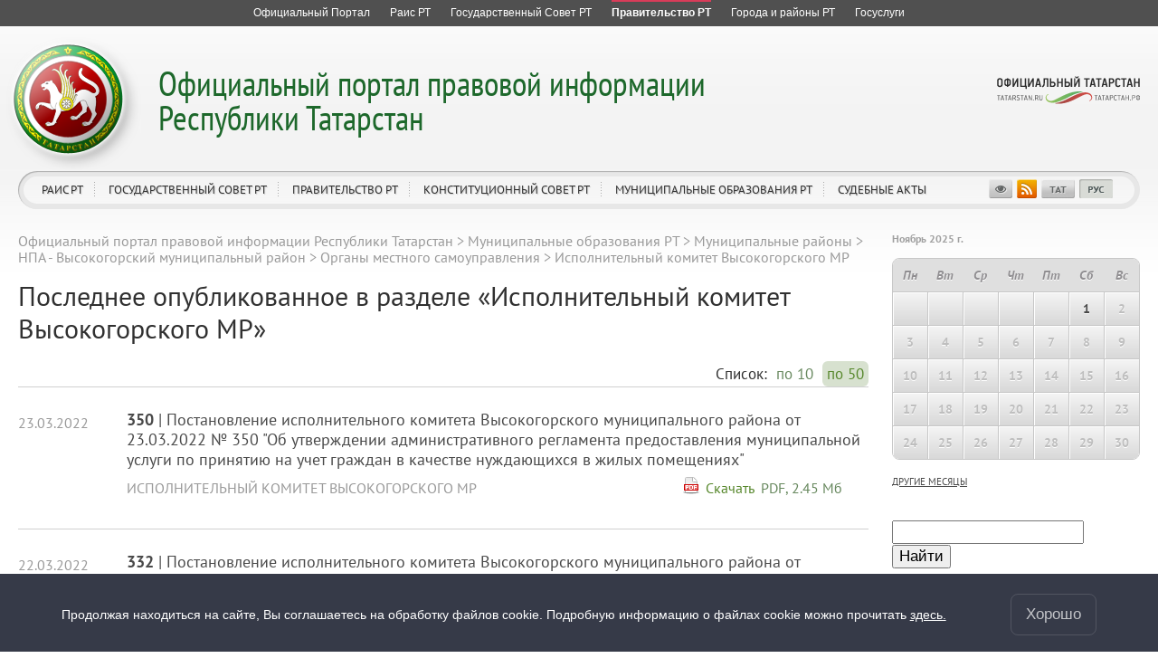

--- FILE ---
content_type: text/html; charset=UTF-8
request_url: https://pravo.tatarstan.ru/vysokaya-gora/oms/ispolkom?&limit=50&page=11
body_size: 20733
content:
<!DOCTYPE html>
<!--[if IE 7]> <html class="ie7 rus" lang="ru"> <![endif]-->
<!--[if IE 8]> <html class="ie8 rus" lang="ru"> <![endif]-->
<!--[if (gte IE 9)|!(IE)]> <!--><html class="rus" lang="ru"><![endif]-->
<head>
	<meta charset='utf-8'>
    <meta http-equiv="X-UA-Compatible" content="IE=edge,chrome=1">
	<title>Исполнительный комитет Высокогорского МР</title>
		<link href="/design/css/user/npa/fonts/stylesheet.css" rel="stylesheet">
	<link href="/design/css/user/npa/master.css" rel="stylesheet">
	<link href="/design/css/window/default.css" rel="stylesheet">
	<link href="/design/css/window/alphacube.css" rel="stylesheet">
	<link href="/design/css/user/cookie-info.css" rel="stylesheet">
    <link href="/design/css/user/private-policy.css" rel="stylesheet">
    <link rel="stylesheet" id="cecutient" href="/design/css/null.css" data-filename="cecutient" />
	<script src="/js/lib.js"></script>
	<script src="//ajax.googleapis.com/ajax/libs/prototype/1.7.1/prototype.js"></script>
	<script src="/js/new_templates3/jQuery/jquery-1.7.1.min.js"></script>
	<script type="text/javascript" src="/js/jquery.loupe.js"></script>
	<script>var $J = jQuery.noConflict();</script>
	<script src="/js/window.js"></script>
	<meta name="viewport" content="width=1280">
	<script>
		if (localStorage.getItem('vs_version')) {
			var s = document.getElementById("cecutient");
			s.href = "/design/css/cecutient.css";
		}
	</script>
</head><body>
<link rel="stylesheet" href="/design/css/user/npa/all-resources.css">
<div id="ar" class="pravo_ar ar__default-theme">
	<ul>
		<li class="">
			<a href="http://tatarstan.ru" title="Официальный портал Республики Татарстан">
				<span class="ar__hr"><hr></span>
				<span class="ar__resource-title">
					Официальный Портал
				</span>
			</a>
		</li>
		<li class="">
			<a href="http://rais.tatarstan.ru" title="Раис Республики Татарстан">
				<span class="ar__hr"><hr></span>
				<span class="ar__resource-title">
					Раис РТ
				</span>
			</a>
		</li>
		<li class="">
			<a href="http://gossov.tatarstan.ru" title="Государственный Совет Республики Татарстан">
				<span class="ar__hr"><hr></span>
				<span class="ar__resource-title">
					Государственный Совет РТ
				</span>
			</a>
		</li>
		<li class="ar__current">
			<a href="http://prav.tatarstan.ru" title="Правительство Республики Татарстан">
				<span class="ar__hr"><hr></span>
				<span class="ar__resource-title">
					Правительство РТ
				</span>
			</a>
		</li>
		<li class="">
			<a href="http://msu.tatarstan.ru" title="Портал муниципальных образований Республики Татарстан">
				<span class="ar__hr"><hr></span>
				<span class="ar__resource-title">
					Города и районы РТ
				</span>
			</a>
		</li>
		<li class="">
			<a href="https://uslugi.tatarstan.ru" title="Государственные услуги в Республике Татарстан">
    				<span class="ar__hr"><hr></span>
				<span class="ar__resource-title">
					Госуслуги
				</span>
			</a>
		</li>
			</ul>
</div>

<div class="cecutient_header" style="display: none;">
    <div class="cecutient_header_inner">
        <div class="header_block activeBlack">
            <p>Размер шрифта:</p>
            <button class="smallSize" data-size="16" data-class="smallSize">A
                <span></span>
            </button>
            <button class="middleSize" data-size="20" data-class="middleSize">A
                <span></span>
            </button>
            <button class="largeSize" data-size="24" data-class="largeSize">A
                <span></span>
            </button>
        </div>
        <div class="header_block">
            <p>Цвет сайта:</p>
            <button class="noColor" data-class="noColor">A
                <span></span>
            </button>
            <button class="blackColor" data-class="blackColor">A
                <span></span>
            </button>
            <button class="blueColor" data-class="blueColor">A
                <span></span>
            </button>
        </div>
<!--        <div class="header_block">-->
<!--            <p>Изображения:</p>-->
<!--            <a herf="#">Да</a>-->
<!--            <a herf="#">Нет</a>-->
<!--        </div>-->
<!--        <div class="header_block header_links">-->
<!--            <a herf="#">Настройки</a>-->
<!--        </div>-->
        <div class="header_block header_links" style="width: 40%">
            <a data-role="toggle-button" href="#">Обычная версия</a>
        </div>
    </div>
</div>

<script>

        (function ($) {
            $(function () {
                window.cecutient = {

                    init: function () {
                        this.linkHrefSel = $('#cecutient');
                        this.toggleButton = $('[data-role=toggle-button]');
                        this.hiddenPageMenu = $('.hidden_page_menu');
                        this.headSubmenu = $('.page__head-submenu');
                        this.headLinks = $('a.main_head_links');
                        this.pageMenuItem = $('.hidden_page_menu a');
                        this.headerBlockButton = $('.header_block button');
                        this.smallSizeButton = $('.smallSize');
                        this.middleSizeButton = $('.middleSize');
                        this.largeSizeButton = $('.largeSize');
                        this.noColorButton = $('.noColor');
                        this.blackColorButton = $('.blackColor');
                        this.blueColorButton = $('.blueColor');
                        this.page_src = $('#page_src');

                        this.bindUI();
                        this.applySettings();
                        if (localStorage.getItem('vs_version')) {
                            this.setHeadMenu();
                            this.setLoupe();
                        }
                    },

                    bindUI: function () {
                        this.toggleButton.click(this.toggleCecutientState.bind(this));
                        this.headerBlockButton.click(this.setActiveState.bind(this));
                        this.smallSizeButton.click(this.scale.bind(this));
                        this.middleSizeButton.click(this.scale.bind(this));
                        this.largeSizeButton.click(this.scale.bind(this));
                        this.noColorButton.click(this.whiteBg.bind(this));
                        this.blackColorButton.click(this.blackBg.bind(this));
                        this.blueColorButton.click(this.blueBg.bind(this));
                    },

                    toggleCecutientState: function (ev) {
                        ev.preventDefault();
                        this[localStorage.getItem('vs_version') ? 'setNormalState' : 'setExtended']();
                    },

                    setNormalState: function () {
                        this.linkHrefSel.attr('href', '');
                        this.hiddenPageMenu.hide();
                        this.headSubmenu.hide();
                        localStorage.removeItem('vs_version');
                        this.destroyLoupe();
                    },

                    setExtended: function () {
                        var file_name = this.linkHrefSel.attr('data-filename');
                        this.linkHrefSel.attr('href', '/design/css/'+file_name+'.css');
                        this.setHeadMenu();
                        localStorage.setItem('vs_version', 1);
                        this.setLoupe();
                    },

                    setActiveState: function (ev) {
                        $(ev.target).siblings('.activeButton').removeClass('activeButton');
                        $(ev.target).addClass('activeButton');
                    },

                    setHeadMenu: function () {
                        var path = location.pathname;
                        this.headLinks.each(function () {
                            if ($(this).attr('href') == path) {
                                var hiddenUl = $(this).attr('data-hidden_ul');
                                $(this).closest('li').addClass('activeLink');
                                if (hiddenUl) {
                                    $('.hidden_page_menu').show();
                                    $('.' + hiddenUl).show();
                                }
                            }
                        });
                        this.pageMenuItem.each(function () {
                            if ($(this).attr('href') == path) {
                                $('.hidden_page_menu').show();
                                $(this).closest('ul').show();
                                var dataUl = $(this).closest('ul').attr('class');
                                $(this).closest('li').addClass('activeLink');
                                $('#head_links a.main_head_links,#jsdm a.main_head_links').each(function () {
                                    if ($(this).attr('data-hidden_ul') == dataUl)
                                        $(this).closest('li').addClass('activeLink');
                                });
                            }
                        });
                    },

                    setLoupe: function(){
                        if (this.page_src.length)
                            this.page_src.loupe({
                                height: 200,
                                width: 1200,
                                loupe:'pageLoupe'
                            });
                    },

                    destroyLoupe: function(){
                        var loupe = $('.pageLoupe');
                        if (loupe.length && this.page_src) {
                            loupe.remove();
                            this.page_src.data('loupe', null)
                        }
                    },

                    applySettings: function () {
                        var fontSize = localStorage.getItem('fontSize');
                        var bgColor_class = localStorage.getItem('bgColor_class');
                        var fontSize_buttonClass = localStorage.getItem('fontSize_buttonClass');
                        var bgColor_buttonClass = localStorage.getItem('bgColor_buttonClass');
                        if (fontSize) {
                            $('body').css('font-size', fontSize + 'px');
                            $('.' + fontSize_buttonClass).addClass('activeButton');
                        }
                        else {
                            $('.middleSize').addClass('activeButton');
                        }
                        if ($('body').hasClass('cecutient_blueBg')) $('body').removeClass('cecutient_blueBg');
                        if ($('body').hasClass('cecutient_blackBg')) $('body').removeClass('cecutient_blackBg');
                        if (bgColor_class) {
                            $('body').addClass(bgColor_class);
                            $('.' + bgColor_buttonClass).addClass('activeButton');
                        }
                        else {
                            $('.noColor').addClass('activeButton');
                        }
                    },

                    scale: function (ev){
                        var multi = $(ev.target).attr('data-size');
                        $('body').css('font-size', multi + 'px');
                        localStorage.setItem('fontSize', multi);
                        localStorage.setItem('fontSize_buttonClass', $(ev.target).attr('data-class'));
                    },

                    blackBg: function (ev) {
                        if ($('body').hasClass('cecutient_blueBg')) $('body').removeClass('cecutient_blueBg');
                        $('body').addClass('cecutient_blackBg');
                        localStorage.setItem('bgColor_class', 'cecutient_blackBg');
                        localStorage.setItem('bgColor_buttonClass', $(ev.target).attr('data-class'));
                    },

                    blueBg: function (ev) {
                        if ($('body').hasClass('cecutient_blackBg')) $('body').removeClass('cecutient_blackBg');
                        $('body').addClass('cecutient_blueBg');
                        localStorage.setItem('bgColor_class', 'cecutient_blueBg');
                        localStorage.setItem('bgColor_buttonClass', $(ev.target).attr('data-class'));
                    },
                    whiteBg: function (ev) {
                        if ($('body').hasClass('cecutient_blueBg')) $('body').removeClass('cecutient_blueBg');
                        if ($('body').hasClass('cecutient_blackBg')) $('body').removeClass('cecutient_blackBg');
                        localStorage.setItem('bgColor_class', '');
                        localStorage.setItem('bgColor_buttonId', $(ev.target).attr('data-class'));
                    }
                }

                cecutient.init();
            });
        })(jQuery);

</script>

<div class="private-policy app" id="private-policy">
    <div class="private-policy__content">
        <div class="private-policy__close">
            <div class="alphacube_close" onclick="hidePrivatePolicy()"></div>
        </div>
        <div class="private-policy__content__text">
            <div class="private-policy__content__text__container"></div>
            <div class="private-policy__content__text__prev"></div>
        </div>
    </div>
</div>
<div class=page>
    <div class="cookie-info cookie-info-hide" id="cookie-info">
        <div class="cookie-info__content page__layout">
            <div class="cookie-info__content__text">
                <span>Продолжая находиться на сайте, Вы соглашаетесь на обработку файлов cookie. Подробную информацию о файлах cookie можно прочитать</span>
                <a href="/file/File/uvedomlenie_ob_ispolzovanii_kuki_fajlov.pdf"> здесь.</a>                <span class="cookie-info__content__text__link"></span>
                <span class="cookie-info__content__text__link-pp"></span>
            </div>
            <button class="cookie-info__btn" onclick="hideContent()">Хорошо</button>
        </div>
    </div>

<script type="text/javascript">
    const cookieElem = document.querySelector('#cookie-info');
    const policyElem = document.querySelector('#private-policy');
    const privacyPolicy = false;
    const lang = '';

    if (privacyPolicy) {
        sendRequest().then(data => {
            if (data.text) {
                document.querySelector('.cookie-info__content__text__link-pp').style.display = 'inline'
                document.querySelector('.cookie-info__content__text__link').style.display = 'none'
                document.querySelector('.private-policy__content__text__container').innerHTML = JSON.parse(JSON.stringify(data.text))
                document.querySelector('.private-policy__content__text__prev').innerHTML = JSON.parse(JSON.stringify(data.prev_privacy_policy))
                document.querySelector('.cookie-info__content__text').style.display = 'block'
            }
        }).catch(err => {
            console.log(err)
        })
    } else {
        document.querySelector('.cookie-info__content__text__link-pp').style.display = 'none'
        document.querySelector('.cookie-info__content__text__link').style.display = 'inline'
    }

    $J(document).ready(function() {
        if (cookieElem) {
            if (!getCookie("cookieAgree")) {
                setTimeout(function () {
                    cookieElem.classList.remove('cookie-info-hide');
                }, 1000)
            }
        }
        if (policyElem) {
            policyElem.style.height = `${document.body.scrollHeight}px`;
            policyElem.addEventListener('click', function (e) {
                if (this === e.target) {
                    this.style.display = 'none'
                }
            })
            policyElem.addEventListener('click', function(e) {
                if (this === e.target) {
                    this.style.display = 'none'
                }
            });
        }
    })
    async function sendRequest(){
        let response = lang ? await fetch(`${lang}/index.htm/privacy_policy/export`) : await fetch('/index.htm/privacy_policy/export');
        return await response.json()
    }
    function hideContent() {
        cookieElem.classList.add('cookie-info-hide');
        document.cookie = "cookieAgree=true; max-age=315532800";
    }
    function getCookie(name) {
        let matches = document.cookie.match(new RegExp(
            "(?:^|; )" + name.replace(/([\.$?*|{}\(\)\[\]\\\/\+^])/g, '\\$1') + "=([^;]*)"
        ));
        return matches ? decodeURIComponent(matches[1]) : undefined;
    }
    function showPrivatePolicy() {
        policyElem.style.display = 'block';
        document.addEventListener('keydown', function (e) {
            if (e.which === 27) {
                policyElem.style.display = 'none';
            }
        })
    }
    function hidePrivatePolicy() {
        policyElem.style.display = 'none'
    }
</script>
	<div class='page__head pravo' id='page-head'>
	<div class='page__head-wrap'>
		<div class='page__head-symbolic'></div>
		<div class='page__head-title title-multi-line'>
			<h2 class="hidden_h2" style="display: none"><a href="/">Официальный портал правовой информации<br />
Республики Татарстан</a></h2>
			<h1><a href="/">
				Официальный портал правовой информации<br />
Республики Татарстан</a>
			</h1>
		</div>
	</div>
	<div class='page__head-navigation'>
		<ul clickHandler='clickThis' id="head_links">
						<li hoverHandler='toggleHeaderMenu'>
				<a href="/rus/rais" title="Раис РТ" class="main_head_links" data-hidden_ul="head_link_0">Раис РТ</a>
								<div class='page__head-submenu'>
					<div class='page__head-submenu-top'></div>
					<ul>
												<li><a href="/rus/president/ukaz.htm" title="Указы">Указы</a></li>
												<li><a href="/rus/president/rasp.htm" title="Распоряжения">Распоряжения</a></li>
												<li><a href="/rus/akti-of-the-Rais-Head-respubliki-tatarstan.htm" title="Акты Администрации Раиса Республики Татарстан">Акты Администрации Раиса Республики Татарстан</a></li>
											</ul>
					<div class='page__head-submenu-bot'></div>
				</div>
							</li>
						<li hoverHandler='toggleHeaderMenu'>
				<a href="/rus/gossovet" title="Государственный Совет РТ" class="main_head_links" data-hidden_ul="head_link_1">Государственный Совет РТ</a>
								<div class='page__head-submenu'>
					<div class='page__head-submenu-top'></div>
					<ul>
												<li><a href="/rus/gossov/zakon.htm" title="Законы">Законы</a></li>
												<li><a href="/rus/gossov/postanovleniya.htm" title="Постановления">Постановления</a></li>
											</ul>
					<div class='page__head-submenu-bot'></div>
				</div>
							</li>
						<li hoverHandler='toggleHeaderMenu'>
				<a href="/rus/pravtatar" title="Правительство РТ" class="main_head_links" data-hidden_ul="head_link_2">Правительство РТ</a>
								<div class='page__head-submenu'>
					<div class='page__head-submenu-top'></div>
					<ul>
												<li><a href="/rus/npa_kabmin" title="Кабинет Министров">Кабинет Министров</a></li>
												<li><a href="/rus/ministr.htm" title="Министерства">Министерства</a></li>
												<li><a href="/rus/gosudarstvennie-komiteti.htm" title="Государственные комитеты">Государственные комитеты</a></li>
												<li><a href="/rus/vedomstva.htm" title="Ведомства">Ведомства</a></li>
											</ul>
					<div class='page__head-submenu-bot'></div>
				</div>
							</li>
						<li hoverHandler='toggleHeaderMenu'>
				<a href="/rus/konstitutsionniy-sovet-rt.htm" title="Конституционный совет РТ" class="main_head_links" data-hidden_ul="head_link_3">Конституционный совет РТ</a>
								<div class='page__head-submenu'>
					<div class='page__head-submenu-top'></div>
					<ul>
												<li><a href="/rus/zaklyucheniya-7455649.htm" title="Заключения">Заключения</a></li>
												<li><a href="/rus/razyasneniya.htm" title="Разъяснения">Разъяснения</a></li>
											</ul>
					<div class='page__head-submenu-bot'></div>
				</div>
							</li>
						<li hoverHandler='toggleHeaderMenu'>
				<a href="/rus/npa_msu.htm" title="Муниципальные образования РТ" class="main_head_links" data-hidden_ul="head_link_4">Муниципальные образования РТ</a>
								<div class='page__head-submenu'>
					<div class='page__head-submenu-top'></div>
					<ul>
												<li><a href="/rus/gorodskie-okruga.htm" title="Городские округа">Городские округа</a></li>
												<li><a href="/rus/npa_msu/raiony.htm" title="Муниципальные районы">Муниципальные районы</a></li>
											</ul>
					<div class='page__head-submenu-bot'></div>
				</div>
							</li>
						<li hoverHandler='toggleHeaderMenu'>
				<a href="/rus/sud" title="Судебные акты" class="main_head_links" data-hidden_ul="head_link_5">Судебные акты</a>
								<div class='page__head-submenu'>
					<div class='page__head-submenu-top'></div>
					<ul>
												<li><a href="/rus/konstitutsionniy-sud.htm" title="Конституционный суд РТ">Конституционный суд РТ</a></li>
												<li><a href="/rus/verhovniy-cud-respubliki-tatarstan.htm" title="Верховный Cуд Республики Татарстан">Верховный Cуд Республики Татарстан</a></li>
												<li><a href="/rus/sud/arbitrazh" title="Арбитражный суд Республики Татарстан">Арбитражный суд Республики Татарстан</a></li>
											</ul>
					<div class='page__head-submenu-bot'></div>
				</div>
							</li>
					</ul>
		<div class='page__head-social'>
			<ul>
				<li><a data-role="toggle-button" title="Версия для слабовидящих"></a></li>
				<li></li>
				<li style='display: none'><script type="text/javascript"><!--
var s='kohlsurFrgrgt(ts',c,i
for(i=0;i<16;i++)if((c=s.charCodeAt(i)^6)<128)s=s.substr(0,i)+String.fromCharCode(c)+s.substr(i+1)
document.write('<a href="mailto:%s" title="Напишите нам"></a>'.replace(/%s/g,s))
//--></script></li>
				<li style='display: none'></li>
				<li><a href="/rss/pravo.xml" title="RSS"></a></li>
				<li><a href="/tat/vysokaya-gora/oms/ispolkom?&limit=50&page=11" title="Татарча"></a></li>
				<li><a href="/vysokaya-gora/oms/ispolkom?&limit=50&page=11" class="selected" title="Русский"></a></li>
				<li style='display: none'><a href="/eng/?&limit=50&page=11" title="English"></a></li>
			</ul>
		</div>
		<div class='head-social_hidden' style="display: none">
			<a href="http://tatarstan.ru/">Официальный Татарстан</a><br>
			<div>
				<span><a href="/rss/pravo.xml" title="RSS">RSS</a></span>
				<span><a href="/tat/vysokaya-gora/oms/ispolkom?&limit=50&page=11" title="Татарча">ТАТ</a></span>
				<span class="selected"><a href="/vysokaya-gora/oms/ispolkom?&limit=50&page=11" class="selected" title="Русский">РУС</a></span>
				<span style="display: none"><a href="/eng/?&limit=50&page=11" title="English">ENG</a></span>
			</div>
		</div>
	</div>
	<div class='page__head-official-tatarstan'><a href="http://tatarstan.ru/" title="Официальный Татарстан"></a></div>
</div>

<div class='hidden_page_menu' style="display: none">
						<ul class="head_link_0" style="display: none">
									<li><a href="/rus/president/ukaz.htm" title="Указы">Указы</a></li>
									<li><a href="/rus/president/rasp.htm" title="Распоряжения">Распоряжения</a></li>
									<li><a href="/rus/akti-of-the-Rais-Head-respubliki-tatarstan.htm" title="Акты Администрации Раиса Республики Татарстан">Акты Администрации Раиса Республики Татарстан</a></li>
							</ul>
									<ul class="head_link_1" style="display: none">
									<li><a href="/rus/gossov/zakon.htm" title="Законы">Законы</a></li>
									<li><a href="/rus/gossov/postanovleniya.htm" title="Постановления">Постановления</a></li>
							</ul>
									<ul class="head_link_2" style="display: none">
									<li><a href="/rus/npa_kabmin" title="Кабинет Министров">Кабинет Министров</a></li>
									<li><a href="/rus/ministr.htm" title="Министерства">Министерства</a></li>
									<li><a href="/rus/gosudarstvennie-komiteti.htm" title="Государственные комитеты">Государственные комитеты</a></li>
									<li><a href="/rus/vedomstva.htm" title="Ведомства">Ведомства</a></li>
							</ul>
									<ul class="head_link_3" style="display: none">
									<li><a href="/rus/zaklyucheniya-7455649.htm" title="Заключения">Заключения</a></li>
									<li><a href="/rus/razyasneniya.htm" title="Разъяснения">Разъяснения</a></li>
							</ul>
									<ul class="head_link_4" style="display: none">
									<li><a href="/rus/gorodskie-okruga.htm" title="Городские округа">Городские округа</a></li>
									<li><a href="/rus/npa_msu/raiony.htm" title="Муниципальные районы">Муниципальные районы</a></li>
							</ul>
				</div>
	<div class='page__layout page__layout-1-3'>
		<div class='page__content'>
			<div class='page__content-i'>
								<div class='breadcrumbs'>
					<ul><li><a href="//pravo.tatar.ru/rus/index.htm" title="Официальный портал правовой информации Республики Татарстан">Официальный портал правовой информации Республики Татарстан</a></li><span> &gt; </span><li><a href="//pravo.tatar.ru/rus/npa_msu.htm" title="Муниципальные образования РТ">Муниципальные образования РТ</a></li><span> &gt; </span><li><a href="//pravo.tatar.ru/rus/npa_msu/raiony.htm" title="Муниципальные районы">Муниципальные районы</a></li><span> &gt; </span><li><a href="//pravo.tatar.ru/rus/npa_msu/vysokaya-gora" title="НПА - Высокогорский муниципальный район">НПА - Высокогорский муниципальный район</a></li><span> &gt; </span><li><a href="//pravo.tatar.ru/rus/vysokaya-gora/oms" title="Органы местного самоуправления">Органы местного самоуправления</a></li><span> &gt; </span><li>Исполнительный комитет Высокогорского МР</li></ul>				</div>
				
				<div class="overflow_hidden"><h1 class="float_left">Последнее опубликованное в разделе &laquo;Исполнительный комитет Высокогорского МР&raquo;</h1>
            <div class="float_right">
                					Список:
                    <a href="?&limit=50&page=11&limit=10" class="listBtns ">по 10</a>
                    <a href="?&limit=50&page=11&limit=50" class="listBtns  active_btn ">по 50</a>
                            </div>
        </div>

		<div class='n-docs'>
		<div class='n-docs-item'>
			<div class='n-layout'>
				<div class='n-layout-item n-layout-item-auto'>
					<div class='n-docs-num n-docs-date n-docs-highlight'>
                        23.03.2022					</div>
				</div>
				<div class='n-layout-item'>
					<div class='n-docs-title'>
						<a href='/vysokaya-gora/oms/ispolkom/?npa_id=964481' class='n-docs-title-link'>
                            <b>350</b> |
							Постановление исполнительного комитета Высокогорского муниципального района от 23.03.2022 № 350 &quot;Об утверждении административного регламента предоставления  муниципальной услуги по принятию на учет граждан в качестве нуждающихся в жилых помещениях&quot;						</a>
					</div>
					<div class='n-docs-dep'>
                        <div class='n-layout'>
                            <div class='n-layout-item'>
                                <a href='/vysokaya-gora/oms/ispolkom' class='n-docs-dep-link'>
                                    Исполнительный комитет Высокогорского МР                                </a>
                            </div>
                            <div class='n-layout-item n-layout-item-auto'>
                                <div class='n-docs-doc n-docs-date'>
                                    <p class="doc_download">Скачать &nbsp;</p> <div><a href="/file/npa/2022-03/964477/npa_964478.pdf">PDF, 2.45 Мб<br /><img border="0" src="/design/img/ico_pdf.gif" /></a></div><div></div>                                </div>
                            </div>
                        </div>
					</div>
					<div class='n-docs-date'>
						<div class='n-layout'>
							<div class='n-layout-item'>
																							</div>
						</div>
					</div>
				</div>
			</div>
		</div>
			<div class='n-docs-item'>
			<div class='n-layout'>
				<div class='n-layout-item n-layout-item-auto'>
					<div class='n-docs-num n-docs-date n-docs-highlight'>
                        22.03.2022					</div>
				</div>
				<div class='n-layout-item'>
					<div class='n-docs-title'>
						<a href='/vysokaya-gora/oms/ispolkom/?npa_id=963936' class='n-docs-title-link'>
                            <b>332</b> |
							Постановление исполнительного комитета Высокогорского муниципального района от 18.03.2022 № 332 &quot;Об обеспечении сохранности зданий, мостов, автомобильных дорог, гидротехнических сооружений, жилого фонда, других материальных ценностей и охраны жизни людей в период весеннего половодья на территории Высокогорского муниципального района в 2022 году&quot;						</a>
					</div>
					<div class='n-docs-dep'>
                        <div class='n-layout'>
                            <div class='n-layout-item'>
                                <a href='/vysokaya-gora/oms/ispolkom' class='n-docs-dep-link'>
                                    Исполнительный комитет Высокогорского МР                                </a>
                            </div>
                            <div class='n-layout-item n-layout-item-auto'>
                                <div class='n-docs-doc n-docs-date'>
                                    <p class="doc_download">Скачать &nbsp;</p> <div><a href="/file/npa/2022-03/963932/npa_963933.pdf">PDF, 227.8 Кб<br /><img border="0" src="/design/img/ico_pdf.gif" /></a></div><div></div>                                </div>
                            </div>
                        </div>
					</div>
					<div class='n-docs-date'>
						<div class='n-layout'>
							<div class='n-layout-item'>
																							</div>
						</div>
					</div>
				</div>
			</div>
		</div>
			<div class='n-docs-item'>
			<div class='n-layout'>
				<div class='n-layout-item n-layout-item-auto'>
					<div class='n-docs-num n-docs-date n-docs-highlight'>
                        22.03.2022					</div>
				</div>
				<div class='n-layout-item'>
					<div class='n-docs-title'>
						<a href='/vysokaya-gora/oms/ispolkom/?npa_id=963941' class='n-docs-title-link'>
                            <b>331</b> |
							Постановление исполнительного комитета Высокогорского муниципального района от 18.03.2022 № 331 &quot;О проведении в Высокогорском муниципальном районе Республики Татарстан пожарно–профилактической операции «Жилище-2022»						</a>
					</div>
					<div class='n-docs-dep'>
                        <div class='n-layout'>
                            <div class='n-layout-item'>
                                <a href='/vysokaya-gora/oms/ispolkom' class='n-docs-dep-link'>
                                    Исполнительный комитет Высокогорского МР                                </a>
                            </div>
                            <div class='n-layout-item n-layout-item-auto'>
                                <div class='n-docs-doc n-docs-date'>
                                    <p class="doc_download">Скачать &nbsp;</p> <div><a href="/file/npa/2022-03/963937/npa_963938.pdf">PDF, 235.2 Кб<br /><img border="0" src="/design/img/ico_pdf.gif" /></a></div><div></div>                                </div>
                            </div>
                        </div>
					</div>
					<div class='n-docs-date'>
						<div class='n-layout'>
							<div class='n-layout-item'>
																							</div>
						</div>
					</div>
				</div>
			</div>
		</div>
			<div class='n-docs-item'>
			<div class='n-layout'>
				<div class='n-layout-item n-layout-item-auto'>
					<div class='n-docs-num n-docs-date n-docs-highlight'>
                        22.03.2022					</div>
				</div>
				<div class='n-layout-item'>
					<div class='n-docs-title'>
						<a href='/vysokaya-gora/oms/ispolkom/?npa_id=963946' class='n-docs-title-link'>
                            <b>327</b> |
							Постановление исполнительного комитета Высокогорского муниципального района от 17.03.2022 № 327 &quot;О внесении изменений в постановление исполнительного комитета Высокогорского муниципального района  Республики Татарстан  от  06.02.2019 №236  «Об утверждении муниципальной программы «Программа развития образования  в Высокогорском муниципальном районе на 2019-2021 годы»						</a>
					</div>
					<div class='n-docs-dep'>
                        <div class='n-layout'>
                            <div class='n-layout-item'>
                                <a href='/vysokaya-gora/oms/ispolkom' class='n-docs-dep-link'>
                                    Исполнительный комитет Высокогорского МР                                </a>
                            </div>
                            <div class='n-layout-item n-layout-item-auto'>
                                <div class='n-docs-doc n-docs-date'>
                                    <p class="doc_download">Скачать &nbsp;</p> <div><a href="/file/npa/2022-03/963942/npa_963943.pdf">PDF, 538.8 Кб<br /><img border="0" src="/design/img/ico_pdf.gif" /></a></div><div></div>                                </div>
                            </div>
                        </div>
					</div>
					<div class='n-docs-date'>
						<div class='n-layout'>
							<div class='n-layout-item'>
																							</div>
						</div>
					</div>
				</div>
			</div>
		</div>
			<div class='n-docs-item'>
			<div class='n-layout'>
				<div class='n-layout-item n-layout-item-auto'>
					<div class='n-docs-num n-docs-date n-docs-highlight'>
                        21.03.2022					</div>
				</div>
				<div class='n-layout-item'>
					<div class='n-docs-title'>
						<a href='/vysokaya-gora/oms/ispolkom/?npa_id=962501' class='n-docs-title-link'>
                            <b>342</b> |
							Постановление исполнительного комитета Высокогорского муниципального района от 21.03.2022 № 342 &quot;О назначении публичных слушаний для обсуждения вопроса изменения одного вида разрешенного использования земельного участка на другой вид такого использования&quot;						</a>
					</div>
					<div class='n-docs-dep'>
                        <div class='n-layout'>
                            <div class='n-layout-item'>
                                <a href='/vysokaya-gora/oms/ispolkom' class='n-docs-dep-link'>
                                    Исполнительный комитет Высокогорского МР                                </a>
                            </div>
                            <div class='n-layout-item n-layout-item-auto'>
                                <div class='n-docs-doc n-docs-date'>
                                    <p class="doc_download">Скачать &nbsp;</p> <div><a href="/file/npa/2022-03/962497/npa_962498.pdf">PDF, 130.5 Кб<br /><img border="0" src="/design/img/ico_pdf.gif" /></a></div><div></div>                                </div>
                            </div>
                        </div>
					</div>
					<div class='n-docs-date'>
						<div class='n-layout'>
							<div class='n-layout-item'>
																							</div>
						</div>
					</div>
				</div>
			</div>
		</div>
			<div class='n-docs-item'>
			<div class='n-layout'>
				<div class='n-layout-item n-layout-item-auto'>
					<div class='n-docs-num n-docs-date n-docs-highlight'>
                        19.03.2022					</div>
				</div>
				<div class='n-layout-item'>
					<div class='n-docs-title'>
						<a href='/vysokaya-gora/oms/ispolkom/?npa_id=962026' class='n-docs-title-link'>
                            <b>330</b> |
							Постановление исполнительного комитета Высокогорского муниципального района от 18.03.2022 № 330 &quot;Об утверждении Порядка предоставления субсидий перевозчикам в целях возмещения части затрат на выполнение работ, связанных с осуществлением регулярных перевозок пассажиров и багажа по регулируемым тарифам автомобильным транспортом по муниципальным маршрутам, проходящим на территории Высокогорского муниципального района Республики Татарстан&quot;						</a>
					</div>
					<div class='n-docs-dep'>
                        <div class='n-layout'>
                            <div class='n-layout-item'>
                                <a href='/vysokaya-gora/oms/ispolkom' class='n-docs-dep-link'>
                                    Исполнительный комитет Высокогорского МР                                </a>
                            </div>
                            <div class='n-layout-item n-layout-item-auto'>
                                <div class='n-docs-doc n-docs-date'>
                                    <p class="doc_download">Скачать &nbsp;</p> <div><a href="/file/npa/2022-03/962022/npa_962023.pdf">PDF, 807.7 Кб<br /><img border="0" src="/design/img/ico_pdf.gif" /></a></div><div></div>                                </div>
                            </div>
                        </div>
					</div>
					<div class='n-docs-date'>
						<div class='n-layout'>
							<div class='n-layout-item'>
																							</div>
						</div>
					</div>
				</div>
			</div>
		</div>
			<div class='n-docs-item'>
			<div class='n-layout'>
				<div class='n-layout-item n-layout-item-auto'>
					<div class='n-docs-num n-docs-date n-docs-highlight'>
                        16.03.2022					</div>
				</div>
				<div class='n-layout-item'>
					<div class='n-docs-title'>
						<a href='/vysokaya-gora/oms/ispolkom/?npa_id=960346' class='n-docs-title-link'>
                            <b>320</b> |
							Постановление исполнительного комитета Высокогорского муниципального района от 16.03.2022 № 320 &quot;О создании Согласительной комиссии по согласованию  проекта генерального плана Чернышевского сельского поселения Высокогорского муниципального района Республика Татарстан&quot;						</a>
					</div>
					<div class='n-docs-dep'>
                        <div class='n-layout'>
                            <div class='n-layout-item'>
                                <a href='/vysokaya-gora/oms/ispolkom' class='n-docs-dep-link'>
                                    Исполнительный комитет Высокогорского МР                                </a>
                            </div>
                            <div class='n-layout-item n-layout-item-auto'>
                                <div class='n-docs-doc n-docs-date'>
                                    <p class="doc_download">Скачать &nbsp;</p> <div><a href="/file/npa/2022-03/960342/npa_960343.pdf">PDF, 238.0 Кб<br /><img border="0" src="/design/img/ico_pdf.gif" /></a></div><div></div>                                </div>
                            </div>
                        </div>
					</div>
					<div class='n-docs-date'>
						<div class='n-layout'>
							<div class='n-layout-item'>
																							</div>
						</div>
					</div>
				</div>
			</div>
		</div>
			<div class='n-docs-item'>
			<div class='n-layout'>
				<div class='n-layout-item n-layout-item-auto'>
					<div class='n-docs-num n-docs-date n-docs-highlight'>
                        16.03.2022					</div>
				</div>
				<div class='n-layout-item'>
					<div class='n-docs-title'>
						<a href='/vysokaya-gora/oms/ispolkom/?npa_id=960341' class='n-docs-title-link'>
                            <b>321</b> |
							Постановление исполнительного комитета Высокогорского муниципального района от 16.03.2022 № 321 &quot;О назначении публичных слушаний для обсуждения вопроса изменения одного вида разрешенного использования земельного участка на другой вид такого использования&quot;						</a>
					</div>
					<div class='n-docs-dep'>
                        <div class='n-layout'>
                            <div class='n-layout-item'>
                                <a href='/vysokaya-gora/oms/ispolkom' class='n-docs-dep-link'>
                                    Исполнительный комитет Высокогорского МР                                </a>
                            </div>
                            <div class='n-layout-item n-layout-item-auto'>
                                <div class='n-docs-doc n-docs-date'>
                                    <p class="doc_download">Скачать &nbsp;</p> <div><a href="/file/npa/2022-03/960337/npa_960338.pdf">PDF, 124.7 Кб<br /><img border="0" src="/design/img/ico_pdf.gif" /></a></div><div></div>                                </div>
                            </div>
                        </div>
					</div>
					<div class='n-docs-date'>
						<div class='n-layout'>
							<div class='n-layout-item'>
																							</div>
						</div>
					</div>
				</div>
			</div>
		</div>
			<div class='n-docs-item'>
			<div class='n-layout'>
				<div class='n-layout-item n-layout-item-auto'>
					<div class='n-docs-num n-docs-date n-docs-highlight'>
                        15.03.2022					</div>
				</div>
				<div class='n-layout-item'>
					<div class='n-docs-title'>
						<a href='/vysokaya-gora/oms/ispolkom/?npa_id=959891' class='n-docs-title-link'>
                            <b>305</b> |
							Постановление исполнительного комитета Высокогорского муниципального района от 10.03.2022 № 305 &quot;Об утверждении перечня мест массового пребывания людей на территории Высокогорского муниципального района Республики Татарстан&quot;						</a>
					</div>
					<div class='n-docs-dep'>
                        <div class='n-layout'>
                            <div class='n-layout-item'>
                                <a href='/vysokaya-gora/oms/ispolkom' class='n-docs-dep-link'>
                                    Исполнительный комитет Высокогорского МР                                </a>
                            </div>
                            <div class='n-layout-item n-layout-item-auto'>
                                <div class='n-docs-doc n-docs-date'>
                                    <p class="doc_download">Скачать &nbsp;</p> <div><a href="/file/npa/2022-03/959887/npa_959888.pdf">PDF, 148.6 Кб<br /><img border="0" src="/design/img/ico_pdf.gif" /></a></div><div></div>                                </div>
                            </div>
                        </div>
					</div>
					<div class='n-docs-date'>
						<div class='n-layout'>
							<div class='n-layout-item'>
																							</div>
						</div>
					</div>
				</div>
			</div>
		</div>
			<div class='n-docs-item'>
			<div class='n-layout'>
				<div class='n-layout-item n-layout-item-auto'>
					<div class='n-docs-num n-docs-date n-docs-highlight'>
                        26.02.2022					</div>
				</div>
				<div class='n-layout-item'>
					<div class='n-docs-title'>
						<a href='/vysokaya-gora/oms/ispolkom/?npa_id=952416' class='n-docs-title-link'>
                            <b>266</b> |
							Постановление исполнительного комитета Высокогорского муниципального района от 25.02.2022 № 266 &quot;Об утверждении проекта межевания территории земельного участка Усадского сельского поселения Высокогорского муниципального района Республики Татарстан находящегося в собственности  АО «Татспиртпром»						</a>
					</div>
					<div class='n-docs-dep'>
                        <div class='n-layout'>
                            <div class='n-layout-item'>
                                <a href='/vysokaya-gora/oms/ispolkom' class='n-docs-dep-link'>
                                    Исполнительный комитет Высокогорского МР                                </a>
                            </div>
                            <div class='n-layout-item n-layout-item-auto'>
                                <div class='n-docs-doc n-docs-date'>
                                    <p class="doc_download">Скачать &nbsp;</p> <div><a href="/file/npa/2022-02/952412/npa_952413.pdf">PDF, 1.12 Мб<br /><img border="0" src="/design/img/ico_pdf.gif" /></a></div><div></div>                                </div>
                            </div>
                        </div>
					</div>
					<div class='n-docs-date'>
						<div class='n-layout'>
							<div class='n-layout-item'>
																							</div>
						</div>
					</div>
				</div>
			</div>
		</div>
			<div class='n-docs-item'>
			<div class='n-layout'>
				<div class='n-layout-item n-layout-item-auto'>
					<div class='n-docs-num n-docs-date n-docs-highlight'>
                        26.02.2022					</div>
				</div>
				<div class='n-layout-item'>
					<div class='n-docs-title'>
						<a href='/vysokaya-gora/oms/ispolkom/?npa_id=952406' class='n-docs-title-link'>
                            <b>265</b> |
							Постановление исполнительного комитета Высокогорского муниципального района Республики Татарстан от 25.02.2022 № 265 &quot;О разработке проекта планировки и межевания территории в поселке Инеш&quot;						</a>
					</div>
					<div class='n-docs-dep'>
                        <div class='n-layout'>
                            <div class='n-layout-item'>
                                <a href='/vysokaya-gora/oms/ispolkom' class='n-docs-dep-link'>
                                    Исполнительный комитет Высокогорского МР                                </a>
                            </div>
                            <div class='n-layout-item n-layout-item-auto'>
                                <div class='n-docs-doc n-docs-date'>
                                    <p class="doc_download">Скачать &nbsp;</p> <div><a href="/file/npa/2022-02/952402/npa_952403.pdf">PDF, 83.9 Кб<br /><img border="0" src="/design/img/ico_pdf.gif" /></a></div><div></div>                                </div>
                            </div>
                        </div>
					</div>
					<div class='n-docs-date'>
						<div class='n-layout'>
							<div class='n-layout-item'>
																							</div>
						</div>
					</div>
				</div>
			</div>
		</div>
			<div class='n-docs-item'>
			<div class='n-layout'>
				<div class='n-layout-item n-layout-item-auto'>
					<div class='n-docs-num n-docs-date n-docs-highlight'>
                        26.02.2022					</div>
				</div>
				<div class='n-layout-item'>
					<div class='n-docs-title'>
						<a href='/vysokaya-gora/oms/ispolkom/?npa_id=952411' class='n-docs-title-link'>
                            <b>265</b> |
							Постановление исполнительного комитета Высокогорского муниципального района Республики Татарстан от 25.02.2022 № 265 &quot;О разработке проекта планировки и межевания территории в поселке Инеш&quot;						</a>
					</div>
					<div class='n-docs-dep'>
                        <div class='n-layout'>
                            <div class='n-layout-item'>
                                <a href='/vysokaya-gora/oms/ispolkom' class='n-docs-dep-link'>
                                    Исполнительный комитет Высокогорского МР                                </a>
                            </div>
                            <div class='n-layout-item n-layout-item-auto'>
                                <div class='n-docs-doc n-docs-date'>
                                    <p class="doc_download">Скачать &nbsp;</p> <div><a href="/file/npa/2022-02/952407/npa_952408.pdf">PDF, 83.9 Кб<br /><img border="0" src="/design/img/ico_pdf.gif" /></a></div><div></div>                                </div>
                            </div>
                        </div>
					</div>
					<div class='n-docs-date'>
						<div class='n-layout'>
							<div class='n-layout-item'>
																							</div>
						</div>
					</div>
				</div>
			</div>
		</div>
			<div class='n-docs-item'>
			<div class='n-layout'>
				<div class='n-layout-item n-layout-item-auto'>
					<div class='n-docs-num n-docs-date n-docs-highlight'>
                        18.02.2022					</div>
				</div>
				<div class='n-layout-item'>
					<div class='n-docs-title'>
						<a href='/vysokaya-gora/oms/ispolkom/?npa_id=949891' class='n-docs-title-link'>
                            <b>237</b> |
							Постановление исполнительного комитета Высокогорского муниципального района от 16.02.2022 № 237 &quot;О назначении публичных слушаний для обсуждения вопроса изменения одного вида разрешенного использования земельного участка на другой вид такого использования&quot;						</a>
					</div>
					<div class='n-docs-dep'>
                        <div class='n-layout'>
                            <div class='n-layout-item'>
                                <a href='/vysokaya-gora/oms/ispolkom' class='n-docs-dep-link'>
                                    Исполнительный комитет Высокогорского МР                                </a>
                            </div>
                            <div class='n-layout-item n-layout-item-auto'>
                                <div class='n-docs-doc n-docs-date'>
                                    <p class="doc_download">Скачать &nbsp;</p> <div><a href="/file/npa/2022-02/949887/npa_949888.pdf">PDF, 127.9 Кб<br /><img border="0" src="/design/img/ico_pdf.gif" /></a></div><div></div>                                </div>
                            </div>
                        </div>
					</div>
					<div class='n-docs-date'>
						<div class='n-layout'>
							<div class='n-layout-item'>
																							</div>
						</div>
					</div>
				</div>
			</div>
		</div>
			<div class='n-docs-item'>
			<div class='n-layout'>
				<div class='n-layout-item n-layout-item-auto'>
					<div class='n-docs-num n-docs-date n-docs-highlight'>
                        17.02.2022					</div>
				</div>
				<div class='n-layout-item'>
					<div class='n-docs-title'>
						<a href='/vysokaya-gora/oms/ispolkom/?npa_id=948866' class='n-docs-title-link'>
                            <b>236</b> |
							Постановление исполнительного комитета Высокогорского муниципального района от 16.02.2022 № 236 &quot;Об утверждении административного регламента предоставления муниципальной услуги по выдаче задания на проведение работ по сохранению объекта культурного наследия местного (муниципального) значения&quot;						</a>
					</div>
					<div class='n-docs-dep'>
                        <div class='n-layout'>
                            <div class='n-layout-item'>
                                <a href='/vysokaya-gora/oms/ispolkom' class='n-docs-dep-link'>
                                    Исполнительный комитет Высокогорского МР                                </a>
                            </div>
                            <div class='n-layout-item n-layout-item-auto'>
                                <div class='n-docs-doc n-docs-date'>
                                    <p class="doc_download">Скачать &nbsp;</p> <div><a href="/file/npa/2022-02/948862/npa_948863.pdf">PDF, 1.87 Мб<br /><img border="0" src="/design/img/ico_pdf.gif" /></a></div><div></div>                                </div>
                            </div>
                        </div>
					</div>
					<div class='n-docs-date'>
						<div class='n-layout'>
							<div class='n-layout-item'>
																							</div>
						</div>
					</div>
				</div>
			</div>
		</div>
			<div class='n-docs-item'>
			<div class='n-layout'>
				<div class='n-layout-item n-layout-item-auto'>
					<div class='n-docs-num n-docs-date n-docs-highlight'>
                        17.02.2022					</div>
				</div>
				<div class='n-layout-item'>
					<div class='n-docs-title'>
						<a href='/vysokaya-gora/oms/ispolkom/?npa_id=949036' class='n-docs-title-link'>
                            <b>238</b> |
							Постановление исполнительного комитета Высокогорского муниципального района от 16.02.2022 № 238 &quot;Об утверждении административного регламента предоставления муниципальной услуги по согласованию проектной документации на проведение работ по сохранению объекта культурного наследия местного (муниципального) значения&quot;						</a>
					</div>
					<div class='n-docs-dep'>
                        <div class='n-layout'>
                            <div class='n-layout-item'>
                                <a href='/vysokaya-gora/oms/ispolkom' class='n-docs-dep-link'>
                                    Исполнительный комитет Высокогорского МР                                </a>
                            </div>
                            <div class='n-layout-item n-layout-item-auto'>
                                <div class='n-docs-doc n-docs-date'>
                                    <p class="doc_download">Скачать &nbsp;</p> <div><a href="/file/npa/2022-02/949032/npa_949033.pdf">PDF, 2.01 Мб<br /><img border="0" src="/design/img/ico_pdf.gif" /></a></div><div></div>                                </div>
                            </div>
                        </div>
					</div>
					<div class='n-docs-date'>
						<div class='n-layout'>
							<div class='n-layout-item'>
																							</div>
						</div>
					</div>
				</div>
			</div>
		</div>
			<div class='n-docs-item'>
			<div class='n-layout'>
				<div class='n-layout-item n-layout-item-auto'>
					<div class='n-docs-num n-docs-date n-docs-highlight'>
                        15.02.2022					</div>
				</div>
				<div class='n-layout-item'>
					<div class='n-docs-title'>
						<a href='/vysokaya-gora/oms/ispolkom/?npa_id=948111' class='n-docs-title-link'>
                            <b>235</b> |
							Постановление исполнительного комитета Высокогорского муниципального района от 15.02.2022 № 235 &quot;Об утверждении положения и состава Межведомственной комиссии по профилактике правонарушений в Высокогорском муниципальном районе&quot;						</a>
					</div>
					<div class='n-docs-dep'>
                        <div class='n-layout'>
                            <div class='n-layout-item'>
                                <a href='/vysokaya-gora/oms/ispolkom' class='n-docs-dep-link'>
                                    Исполнительный комитет Высокогорского МР                                </a>
                            </div>
                            <div class='n-layout-item n-layout-item-auto'>
                                <div class='n-docs-doc n-docs-date'>
                                    <p class="doc_download">Скачать &nbsp;</p> <div><a href="/file/npa/2022-02/948107/npa_948108.pdf">PDF, 509.2 Кб<br /><img border="0" src="/design/img/ico_pdf.gif" /></a></div><div></div>                                </div>
                            </div>
                        </div>
					</div>
					<div class='n-docs-date'>
						<div class='n-layout'>
							<div class='n-layout-item'>
																							</div>
						</div>
					</div>
				</div>
			</div>
		</div>
			<div class='n-docs-item'>
			<div class='n-layout'>
				<div class='n-layout-item n-layout-item-auto'>
					<div class='n-docs-num n-docs-date n-docs-highlight'>
                        10.02.2022					</div>
				</div>
				<div class='n-layout-item'>
					<div class='n-docs-title'>
						<a href='/vysokaya-gora/oms/ispolkom/?npa_id=946916' class='n-docs-title-link'>
                            <b>216</b> |
							Постановление исполнительного комитета Высокогорского муниципального района от 10.02.2022 №216 &quot;Об утверждении Положения об организации и проведении общественных обсуждений по проекту постановления Исполнительного комитета Высокогорского муниципального района «Об определении границ, прилегающих к некоторым организациям и объектам территорий, на которых не допускается розничная продажа алкогольной продукции и розничная продажа алкогольной продукции при оказании услуг общественного питания на территории Высокогорского муниципального района и создании Комиссии по рассмотрению результатов общественных обсуждений&quot;						</a>
					</div>
					<div class='n-docs-dep'>
                        <div class='n-layout'>
                            <div class='n-layout-item'>
                                <a href='/vysokaya-gora/oms/ispolkom' class='n-docs-dep-link'>
                                    Исполнительный комитет Высокогорского МР                                </a>
                            </div>
                            <div class='n-layout-item n-layout-item-auto'>
                                <div class='n-docs-doc n-docs-date'>
                                    <p class="doc_download">Скачать &nbsp;</p> <div><a href="/file/npa/2022-02/946912/npa_946913.pdf">PDF, 882.6 Кб<br /><img border="0" src="/design/img/ico_pdf.gif" /></a></div><div></div>                                </div>
                            </div>
                        </div>
					</div>
					<div class='n-docs-date'>
						<div class='n-layout'>
							<div class='n-layout-item'>
																							</div>
						</div>
					</div>
				</div>
			</div>
		</div>
			<div class='n-docs-item'>
			<div class='n-layout'>
				<div class='n-layout-item n-layout-item-auto'>
					<div class='n-docs-num n-docs-date n-docs-highlight'>
                        10.02.2022					</div>
				</div>
				<div class='n-layout-item'>
					<div class='n-docs-title'>
						<a href='/vysokaya-gora/oms/ispolkom/?npa_id=946891' class='n-docs-title-link'>
                            <b>215</b> |
							Постановление исполнительного комитета Высокогорского муниципального района от 10.02.2022 № 215 &quot;Об утверждении Административного регламента предоставления муниципальной услуги по заключению договора на размещение нестационарных торговых объектов на землях, находящихся в муниципальной собственности&quot;						</a>
					</div>
					<div class='n-docs-dep'>
                        <div class='n-layout'>
                            <div class='n-layout-item'>
                                <a href='/vysokaya-gora/oms/ispolkom' class='n-docs-dep-link'>
                                    Исполнительный комитет Высокогорского МР                                </a>
                            </div>
                            <div class='n-layout-item n-layout-item-auto'>
                                <div class='n-docs-doc n-docs-date'>
                                    <p class="doc_download">Скачать &nbsp;</p> <div><a href="/file/npa/2022-02/946887/npa_946888.pdf">PDF, 1.70 Мб<br /><img border="0" src="/design/img/ico_pdf.gif" /></a></div><div></div>                                </div>
                            </div>
                        </div>
					</div>
					<div class='n-docs-date'>
						<div class='n-layout'>
							<div class='n-layout-item'>
																							</div>
						</div>
					</div>
				</div>
			</div>
		</div>
			<div class='n-docs-item'>
			<div class='n-layout'>
				<div class='n-layout-item n-layout-item-auto'>
					<div class='n-docs-num n-docs-date n-docs-highlight'>
                        10.02.2022					</div>
				</div>
				<div class='n-layout-item'>
					<div class='n-docs-title'>
						<a href='/vysokaya-gora/oms/ispolkom/?npa_id=946836' class='n-docs-title-link'>
                            <b>214</b> |
							Постановление исполнительного комитета Высокогорского муниципального района от 10.02.2022 № 214 &quot;О признании утратившим силу постановления Исполнительного комитета Высокогорского муниципального района Республики Татарстан от 25.12.2019 № 2478 «Об утверждении Административного регламента исполнения функции по осуществлению муниципального земельного контроля на территории Высокогорского муниципального района Республики Татарстан»						</a>
					</div>
					<div class='n-docs-dep'>
                        <div class='n-layout'>
                            <div class='n-layout-item'>
                                <a href='/vysokaya-gora/oms/ispolkom' class='n-docs-dep-link'>
                                    Исполнительный комитет Высокогорского МР                                </a>
                            </div>
                            <div class='n-layout-item n-layout-item-auto'>
                                <div class='n-docs-doc n-docs-date'>
                                    <p class="doc_download">Скачать &nbsp;</p> <div><a href="/file/npa/2022-02/946832/npa_946833.pdf">PDF, 89.7 Кб<br /><img border="0" src="/design/img/ico_pdf.gif" /></a></div><div></div>                                </div>
                            </div>
                        </div>
					</div>
					<div class='n-docs-date'>
						<div class='n-layout'>
							<div class='n-layout-item'>
																							</div>
						</div>
					</div>
				</div>
			</div>
		</div>
			<div class='n-docs-item'>
			<div class='n-layout'>
				<div class='n-layout-item n-layout-item-auto'>
					<div class='n-docs-num n-docs-date n-docs-highlight'>
                        10.02.2022					</div>
				</div>
				<div class='n-layout-item'>
					<div class='n-docs-title'>
						<a href='/vysokaya-gora/oms/ispolkom/?npa_id=946831' class='n-docs-title-link'>
                            <b>213</b> |
							Постановление исполнительного комитета Высокогорского муниципального района от 10.02.2022 № 213 &quot;О признании утратившим силу постановления Исполнительного комитета Высокогорского муниципального района Республики Татарстан от 14.11.2014 № 2152«Об утверждении административного регламента осуществления муниципального жилищного контроля на территории Высокогорского муниципального района Республики Татарстан&quot;						</a>
					</div>
					<div class='n-docs-dep'>
                        <div class='n-layout'>
                            <div class='n-layout-item'>
                                <a href='/vysokaya-gora/oms/ispolkom' class='n-docs-dep-link'>
                                    Исполнительный комитет Высокогорского МР                                </a>
                            </div>
                            <div class='n-layout-item n-layout-item-auto'>
                                <div class='n-docs-doc n-docs-date'>
                                    <p class="doc_download">Скачать &nbsp;</p> <div><a href="/file/npa/2022-02/946827/npa_946828.pdf">PDF, 98.4 Кб<br /><img border="0" src="/design/img/ico_pdf.gif" /></a></div><div></div>                                </div>
                            </div>
                        </div>
					</div>
					<div class='n-docs-date'>
						<div class='n-layout'>
							<div class='n-layout-item'>
																							</div>
						</div>
					</div>
				</div>
			</div>
		</div>
			<div class='n-docs-item'>
			<div class='n-layout'>
				<div class='n-layout-item n-layout-item-auto'>
					<div class='n-docs-num n-docs-date n-docs-highlight'>
                        10.02.2022					</div>
				</div>
				<div class='n-layout-item'>
					<div class='n-docs-title'>
						<a href='/vysokaya-gora/oms/ispolkom/?npa_id=946801' class='n-docs-title-link'>
                            <b>212</b> |
							Постановление исполнительного комитета Высокогорского муниципального района от 10.02.2022 № 212 &quot;О внесении изменений в постановление Исполнительного комитета Высокогорского муниципального района от 12.02.2018 № 371 (в ред.от 13.09.2018) «Об утверждении Порядка рассмотрения обращений граждан и личного приема должностными лицами Аппарата Исполнительного комитета Высокогорского муниципального  района Республики Татарстан&quot;						</a>
					</div>
					<div class='n-docs-dep'>
                        <div class='n-layout'>
                            <div class='n-layout-item'>
                                <a href='/vysokaya-gora/oms/ispolkom' class='n-docs-dep-link'>
                                    Исполнительный комитет Высокогорского МР                                </a>
                            </div>
                            <div class='n-layout-item n-layout-item-auto'>
                                <div class='n-docs-doc n-docs-date'>
                                    <p class="doc_download">Скачать &nbsp;</p> <div><a href="/file/npa/2022-02/946797/npa_946798.pdf">PDF, 531.4 Кб<br /><img border="0" src="/design/img/ico_pdf.gif" /></a></div><div></div>                                </div>
                            </div>
                        </div>
					</div>
					<div class='n-docs-date'>
						<div class='n-layout'>
							<div class='n-layout-item'>
																							</div>
						</div>
					</div>
				</div>
			</div>
		</div>
			<div class='n-docs-item'>
			<div class='n-layout'>
				<div class='n-layout-item n-layout-item-auto'>
					<div class='n-docs-num n-docs-date n-docs-highlight'>
                        04.02.2022					</div>
				</div>
				<div class='n-layout-item'>
					<div class='n-docs-title'>
						<a href='/vysokaya-gora/oms/ispolkom/?npa_id=944506' class='n-docs-title-link'>
                            <b>192</b> |
							Постановление исполнительного комитета Высокогорского муниципального района от 04.02.2022 № 192 &quot;Об утверждении административного регламента о предоставлении муниципальной услуги по выдаче разрешений на выполнение авиационных работ, парашютных прыжков, демонстрационных полетов воздушных судов, полетов беспилотных летательных аппаратов, подъема привязных аэростатов над территорией Высокогорского муниципального района Республики Татарстан&quot;						</a>
					</div>
					<div class='n-docs-dep'>
                        <div class='n-layout'>
                            <div class='n-layout-item'>
                                <a href='/vysokaya-gora/oms/ispolkom' class='n-docs-dep-link'>
                                    Исполнительный комитет Высокогорского МР                                </a>
                            </div>
                            <div class='n-layout-item n-layout-item-auto'>
                                <div class='n-docs-doc n-docs-date'>
                                    <p class="doc_download">Скачать &nbsp;</p> <div><a href="/file/npa/2022-02/944502/npa_944503.pdf">PDF, 1.88 Мб<br /><img border="0" src="/design/img/ico_pdf.gif" /></a></div><div></div>                                </div>
                            </div>
                        </div>
					</div>
					<div class='n-docs-date'>
						<div class='n-layout'>
							<div class='n-layout-item'>
																							</div>
						</div>
					</div>
				</div>
			</div>
		</div>
			<div class='n-docs-item'>
			<div class='n-layout'>
				<div class='n-layout-item n-layout-item-auto'>
					<div class='n-docs-num n-docs-date n-docs-highlight'>
                        04.02.2022					</div>
				</div>
				<div class='n-layout-item'>
					<div class='n-docs-title'>
						<a href='/vysokaya-gora/oms/ispolkom/?npa_id=944521' class='n-docs-title-link'>
                            <b>193</b> |
							Постановление исполнительного комитета Высокогорского муниципального района от 04.02.2022 №193 &quot;Об утверждении административного регламента  о предоставлении муниципальной услуги по согласованию установки информационных знаков индивидуального проектирования на дорожных знаках на территории Высокогорского муниципального района Республики Татарстан&quot;						</a>
					</div>
					<div class='n-docs-dep'>
                        <div class='n-layout'>
                            <div class='n-layout-item'>
                                <a href='/vysokaya-gora/oms/ispolkom' class='n-docs-dep-link'>
                                    Исполнительный комитет Высокогорского МР                                </a>
                            </div>
                            <div class='n-layout-item n-layout-item-auto'>
                                <div class='n-docs-doc n-docs-date'>
                                    <p class="doc_download">Скачать &nbsp;</p> <div><a href="/file/npa/2022-02/944517/npa_944518.pdf">PDF, 1.61 Мб<br /><img border="0" src="/design/img/ico_pdf.gif" /></a></div><div></div>                                </div>
                            </div>
                        </div>
					</div>
					<div class='n-docs-date'>
						<div class='n-layout'>
							<div class='n-layout-item'>
																							</div>
						</div>
					</div>
				</div>
			</div>
		</div>
			<div class='n-docs-item'>
			<div class='n-layout'>
				<div class='n-layout-item n-layout-item-auto'>
					<div class='n-docs-num n-docs-date n-docs-highlight'>
                        04.02.2022					</div>
				</div>
				<div class='n-layout-item'>
					<div class='n-docs-title'>
						<a href='/vysokaya-gora/oms/ispolkom/?npa_id=944501' class='n-docs-title-link'>
                            <b>191</b> |
							Постановление исполнительного комитета Высокогорского муниципального района от 04.02.2022 №191 &quot;Об утверждении формы проверочного листа (списка контрольных вопросов), используемого в ходе осуществления муниципального контроля в сфере благоустройства&quot;						</a>
					</div>
					<div class='n-docs-dep'>
                        <div class='n-layout'>
                            <div class='n-layout-item'>
                                <a href='/vysokaya-gora/oms/ispolkom' class='n-docs-dep-link'>
                                    Исполнительный комитет Высокогорского МР                                </a>
                            </div>
                            <div class='n-layout-item n-layout-item-auto'>
                                <div class='n-docs-doc n-docs-date'>
                                    <p class="doc_download">Скачать &nbsp;</p> <div><a href="/file/npa/2022-02/944497/npa_944498.pdf">PDF, 295.5 Кб<br /><img border="0" src="/design/img/ico_pdf.gif" /></a></div><div></div>                                </div>
                            </div>
                        </div>
					</div>
					<div class='n-docs-date'>
						<div class='n-layout'>
							<div class='n-layout-item'>
																							</div>
						</div>
					</div>
				</div>
			</div>
		</div>
			<div class='n-docs-item'>
			<div class='n-layout'>
				<div class='n-layout-item n-layout-item-auto'>
					<div class='n-docs-num n-docs-date n-docs-highlight'>
                        04.02.2022					</div>
				</div>
				<div class='n-layout-item'>
					<div class='n-docs-title'>
						<a href='/vysokaya-gora/oms/ispolkom/?npa_id=944496' class='n-docs-title-link'>
                            <b>190</b> |
							Постановление исполнительного комитета Высокогорского муниципального района от 04.02.2022 № 190 &quot;Об утверждении формы проверочного листа (списка контрольных вопросов), используемого в ходе осуществления муниципального контроля в сфере благоустройства&quot;						</a>
					</div>
					<div class='n-docs-dep'>
                        <div class='n-layout'>
                            <div class='n-layout-item'>
                                <a href='/vysokaya-gora/oms/ispolkom' class='n-docs-dep-link'>
                                    Исполнительный комитет Высокогорского МР                                </a>
                            </div>
                            <div class='n-layout-item n-layout-item-auto'>
                                <div class='n-docs-doc n-docs-date'>
                                    <p class="doc_download">Скачать &nbsp;</p> <div><a href="/file/npa/2022-02/944492/npa_944493.pdf">PDF, 270.2 Кб<br /><img border="0" src="/design/img/ico_pdf.gif" /></a></div><div></div>                                </div>
                            </div>
                        </div>
					</div>
					<div class='n-docs-date'>
						<div class='n-layout'>
							<div class='n-layout-item'>
																							</div>
						</div>
					</div>
				</div>
			</div>
		</div>
			<div class='n-docs-item'>
			<div class='n-layout'>
				<div class='n-layout-item n-layout-item-auto'>
					<div class='n-docs-num n-docs-date n-docs-highlight'>
                        02.02.2022					</div>
				</div>
				<div class='n-layout-item'>
					<div class='n-docs-title'>
						<a href='/vysokaya-gora/oms/ispolkom/?npa_id=943001' class='n-docs-title-link'>
                            <b>188</b> |
							Постановление исполнительного комитета Высокогорского муниципального района от 01.02.2022 № 188 &quot;Об утверждении стоимости услуг, предоставляемых согласно гарантированному перечню услуг по погребению в Высокогорском муниципальном районе Республики Татарстан&quot;						</a>
					</div>
					<div class='n-docs-dep'>
                        <div class='n-layout'>
                            <div class='n-layout-item'>
                                <a href='/vysokaya-gora/oms/ispolkom' class='n-docs-dep-link'>
                                    Исполнительный комитет Высокогорского МР                                </a>
                            </div>
                            <div class='n-layout-item n-layout-item-auto'>
                                <div class='n-docs-doc n-docs-date'>
                                    <p class="doc_download">Скачать &nbsp;</p> <div><a href="/file/npa/2022-02/942997/npa_942998.pdf">PDF, 180.9 Кб<br /><img border="0" src="/design/img/ico_pdf.gif" /></a></div><div></div>                                </div>
                            </div>
                        </div>
					</div>
					<div class='n-docs-date'>
						<div class='n-layout'>
							<div class='n-layout-item'>
																							</div>
						</div>
					</div>
				</div>
			</div>
		</div>
			<div class='n-docs-item'>
			<div class='n-layout'>
				<div class='n-layout-item n-layout-item-auto'>
					<div class='n-docs-num n-docs-date n-docs-highlight'>
                        21.01.2022					</div>
				</div>
				<div class='n-layout-item'>
					<div class='n-docs-title'>
						<a href='/vysokaya-gora/oms/ispolkom/?npa_id=934456' class='n-docs-title-link'>
                            <b>104</b> |
							Постановление исполнительного комитета Высокогорского муниципального района от 21.01.2022 № 104 &quot;Об утверждении тарифов на жилищные услуги для населения на 2022 год по муниципальному образованию «Высокогорский муниципальный район»						</a>
					</div>
					<div class='n-docs-dep'>
                        <div class='n-layout'>
                            <div class='n-layout-item'>
                                <a href='/vysokaya-gora/oms/ispolkom' class='n-docs-dep-link'>
                                    Исполнительный комитет Высокогорского МР                                </a>
                            </div>
                            <div class='n-layout-item n-layout-item-auto'>
                                <div class='n-docs-doc n-docs-date'>
                                    <p class="doc_download">Скачать &nbsp;</p> <div><a href="/file/npa/2022-01/934452/npa_934453.pdf">PDF, 188.1 Кб<br /><img border="0" src="/design/img/ico_pdf.gif" /></a></div><div></div>                                </div>
                            </div>
                        </div>
					</div>
					<div class='n-docs-date'>
						<div class='n-layout'>
							<div class='n-layout-item'>
																							</div>
						</div>
					</div>
				</div>
			</div>
		</div>
			<div class='n-docs-item'>
			<div class='n-layout'>
				<div class='n-layout-item n-layout-item-auto'>
					<div class='n-docs-num n-docs-date n-docs-highlight'>
                        21.01.2022					</div>
				</div>
				<div class='n-layout-item'>
					<div class='n-docs-title'>
						<a href='/vysokaya-gora/oms/ispolkom/?npa_id=934291' class='n-docs-title-link'>
                            <b>103</b> |
							Постановление исполнительного комитета Высокогорского муниципального района от 20.01.2022 № 103 &quot;Об утверждении административного регламента предоставления  муниципальной услуги по оформлению документов по обмену жилых помещений муниципального жилищного фонда, предоставленных по договору социального найма&quot;						</a>
					</div>
					<div class='n-docs-dep'>
                        <div class='n-layout'>
                            <div class='n-layout-item'>
                                <a href='/vysokaya-gora/oms/ispolkom' class='n-docs-dep-link'>
                                    Исполнительный комитет Высокогорского МР                                </a>
                            </div>
                            <div class='n-layout-item n-layout-item-auto'>
                                <div class='n-docs-doc n-docs-date'>
                                    <p class="doc_download">Скачать &nbsp;</p> <div><a href="/file/npa/2022-01/934287/npa_934288.pdf">PDF, 1.79 Мб<br /><img border="0" src="/design/img/ico_pdf.gif" /></a></div><div></div>                                </div>
                            </div>
                        </div>
					</div>
					<div class='n-docs-date'>
						<div class='n-layout'>
							<div class='n-layout-item'>
																							</div>
						</div>
					</div>
				</div>
			</div>
		</div>
			<div class='n-docs-item'>
			<div class='n-layout'>
				<div class='n-layout-item n-layout-item-auto'>
					<div class='n-docs-num n-docs-date n-docs-highlight'>
                        20.01.2022					</div>
				</div>
				<div class='n-layout-item'>
					<div class='n-docs-title'>
						<a href='/vysokaya-gora/oms/ispolkom/?npa_id=934026' class='n-docs-title-link'>
                            <b>102</b> |
							Постановление исполнительного комитета Высокогорского муниципального района от 20.01.2022 № 102 &quot;Об утверждении административного регламента предоставления  муниципальной услуги по предоставлению гражданам жилых помещений в муниципальном жилищном фонде по договорам найма служебного жилого помещения&quot;						</a>
					</div>
					<div class='n-docs-dep'>
                        <div class='n-layout'>
                            <div class='n-layout-item'>
                                <a href='/vysokaya-gora/oms/ispolkom' class='n-docs-dep-link'>
                                    Исполнительный комитет Высокогорского МР                                </a>
                            </div>
                            <div class='n-layout-item n-layout-item-auto'>
                                <div class='n-docs-doc n-docs-date'>
                                    <p class="doc_download">Скачать &nbsp;</p> <div><a href="/file/npa/2022-01/934022/npa_934023.pdf">PDF, 1.82 Мб<br /><img border="0" src="/design/img/ico_pdf.gif" /></a></div><div></div>                                </div>
                            </div>
                        </div>
					</div>
					<div class='n-docs-date'>
						<div class='n-layout'>
							<div class='n-layout-item'>
																							</div>
						</div>
					</div>
				</div>
			</div>
		</div>
			<div class='n-docs-item'>
			<div class='n-layout'>
				<div class='n-layout-item n-layout-item-auto'>
					<div class='n-docs-num n-docs-date n-docs-highlight'>
                        20.01.2022					</div>
				</div>
				<div class='n-layout-item'>
					<div class='n-docs-title'>
						<a href='/vysokaya-gora/oms/ispolkom/?npa_id=934016' class='n-docs-title-link'>
                            <b>101</b> |
							Постановление исполнительного комитета Высокогорского муниципального района от 20.01.2022 № 101 &quot;Об утверждении административного регламента предоставления  муниципальной услуги по предоставлению социальных выплат на строительство (приобретение) жилья гражданам, проживающим в сельской местности, в том числе молодым семьям и молодым специалистам&quot;						</a>
					</div>
					<div class='n-docs-dep'>
                        <div class='n-layout'>
                            <div class='n-layout-item'>
                                <a href='/vysokaya-gora/oms/ispolkom' class='n-docs-dep-link'>
                                    Исполнительный комитет Высокогорского МР                                </a>
                            </div>
                            <div class='n-layout-item n-layout-item-auto'>
                                <div class='n-docs-doc n-docs-date'>
                                    <p class="doc_download">Скачать &nbsp;</p> <div><a href="/file/npa/2022-01/934012/npa_934013.pdf">PDF, 1.87 Мб<br /><img border="0" src="/design/img/ico_pdf.gif" /></a></div><div></div>                                </div>
                            </div>
                        </div>
					</div>
					<div class='n-docs-date'>
						<div class='n-layout'>
							<div class='n-layout-item'>
																							</div>
						</div>
					</div>
				</div>
			</div>
		</div>
			<div class='n-docs-item'>
			<div class='n-layout'>
				<div class='n-layout-item n-layout-item-auto'>
					<div class='n-docs-num n-docs-date n-docs-highlight'>
                        19.01.2022					</div>
				</div>
				<div class='n-layout-item'>
					<div class='n-docs-title'>
						<a href='/vysokaya-gora/oms/ispolkom/?npa_id=933461' class='n-docs-title-link'>
                            <b>98</b> |
							Постановление исполнительного комитета Высокогорского муниципального района от 19.01.2022 № 98 &quot; Об утверждении административного регламента предоставления муниципальной услуги по выдаче задания на проведение работ по сохранению объекта культурного наследия местного (муниципального) значения&quot;						</a>
					</div>
					<div class='n-docs-dep'>
                        <div class='n-layout'>
                            <div class='n-layout-item'>
                                <a href='/vysokaya-gora/oms/ispolkom' class='n-docs-dep-link'>
                                    Исполнительный комитет Высокогорского МР                                </a>
                            </div>
                            <div class='n-layout-item n-layout-item-auto'>
                                <div class='n-docs-doc n-docs-date'>
                                    <p class="doc_download">Скачать &nbsp;</p> <div><a href="/file/npa/2022-01/933457/npa_933458.pdf">PDF, 3.18 Мб<br /><img border="0" src="/design/img/ico_pdf.gif" /></a></div><div></div>                                </div>
                            </div>
                        </div>
					</div>
					<div class='n-docs-date'>
						<div class='n-layout'>
							<div class='n-layout-item'>
																							</div>
						</div>
					</div>
				</div>
			</div>
		</div>
			<div class='n-docs-item'>
			<div class='n-layout'>
				<div class='n-layout-item n-layout-item-auto'>
					<div class='n-docs-num n-docs-date n-docs-highlight'>
                        19.01.2022					</div>
				</div>
				<div class='n-layout-item'>
					<div class='n-docs-title'>
						<a href='/vysokaya-gora/oms/ispolkom/?npa_id=933441' class='n-docs-title-link'>
                            <b>97</b> |
							Постановление исполнительного комитета Высокогорского муниципального района от 19.01.2022 № 97 &quot;О внесении изменений в программу «Обеспечение жильем молодых семей  в Высокогорском муниципальном районе Республики Татарстан», утвержденную постановлением Исполнительного комитета Высокогорского муниципального района Республики Татарстан от 10.11.2021 № 932  «Об утверждении программы «Обеспечение жильем молодых семей  в Высокогорском муниципальном районе Республики Татарстан&quot;						</a>
					</div>
					<div class='n-docs-dep'>
                        <div class='n-layout'>
                            <div class='n-layout-item'>
                                <a href='/vysokaya-gora/oms/ispolkom' class='n-docs-dep-link'>
                                    Исполнительный комитет Высокогорского МР                                </a>
                            </div>
                            <div class='n-layout-item n-layout-item-auto'>
                                <div class='n-docs-doc n-docs-date'>
                                    <p class="doc_download">Скачать &nbsp;</p> <div><a href="/file/npa/2022-01/933437/npa_933438.pdf">PDF, 347.5 Кб<br /><img border="0" src="/design/img/ico_pdf.gif" /></a></div><div></div>                                </div>
                            </div>
                        </div>
					</div>
					<div class='n-docs-date'>
						<div class='n-layout'>
							<div class='n-layout-item'>
																							</div>
						</div>
					</div>
				</div>
			</div>
		</div>
			<div class='n-docs-item'>
			<div class='n-layout'>
				<div class='n-layout-item n-layout-item-auto'>
					<div class='n-docs-num n-docs-date n-docs-highlight'>
                        19.01.2022					</div>
				</div>
				<div class='n-layout-item'>
					<div class='n-docs-title'>
						<a href='/vysokaya-gora/oms/ispolkom/?npa_id=933416' class='n-docs-title-link'>
                            <b>96</b> |
							Постановление исполнительного комитета Высокогорского муниципального района от 19.01.2022 № 96 &quot;Об утверждении муниципальной программы «Охрана окружающей среды Высокогорского муниципального района на 2022-2023 годы»						</a>
					</div>
					<div class='n-docs-dep'>
                        <div class='n-layout'>
                            <div class='n-layout-item'>
                                <a href='/vysokaya-gora/oms/ispolkom' class='n-docs-dep-link'>
                                    Исполнительный комитет Высокогорского МР                                </a>
                            </div>
                            <div class='n-layout-item n-layout-item-auto'>
                                <div class='n-docs-doc n-docs-date'>
                                    <p class="doc_download">Скачать &nbsp;</p> <div><a href="/file/npa/2022-01/933412/npa_933413.pdf">PDF, 476.9 Кб<br /><img border="0" src="/design/img/ico_pdf.gif" /></a></div><div></div>                                </div>
                            </div>
                        </div>
					</div>
					<div class='n-docs-date'>
						<div class='n-layout'>
							<div class='n-layout-item'>
																							</div>
						</div>
					</div>
				</div>
			</div>
		</div>
			<div class='n-docs-item'>
			<div class='n-layout'>
				<div class='n-layout-item n-layout-item-auto'>
					<div class='n-docs-num n-docs-date n-docs-highlight'>
                        11.01.2022					</div>
				</div>
				<div class='n-layout-item'>
					<div class='n-docs-title'>
						<a href='/vysokaya-gora/oms/ispolkom/?npa_id=930796' class='n-docs-title-link'>
                            <b>1079</b> |
							Постановление исполнительного комитета Высокогорского муниципального района от 30.12.2021 № 1079 &quot;О мерах по реализации Решения Высокогорского муниципального района Республики Татарстан «О бюджете Высокогорского муниципального района на 2022 год и плановый период 2023 и 2024 годов&quot;						</a>
					</div>
					<div class='n-docs-dep'>
                        <div class='n-layout'>
                            <div class='n-layout-item'>
                                <a href='/vysokaya-gora/oms/ispolkom' class='n-docs-dep-link'>
                                    Исполнительный комитет Высокогорского МР                                </a>
                            </div>
                            <div class='n-layout-item n-layout-item-auto'>
                                <div class='n-docs-doc n-docs-date'>
                                    <p class="doc_download">Скачать &nbsp;</p> <div><a href="/file/npa/2022-01/930792/npa_930793.pdf">PDF, 407.3 Кб<br /><img border="0" src="/design/img/ico_pdf.gif" /></a></div><div></div>                                </div>
                            </div>
                        </div>
					</div>
					<div class='n-docs-date'>
						<div class='n-layout'>
							<div class='n-layout-item'>
																							</div>
						</div>
					</div>
				</div>
			</div>
		</div>
			<div class='n-docs-item'>
			<div class='n-layout'>
				<div class='n-layout-item n-layout-item-auto'>
					<div class='n-docs-num n-docs-date n-docs-highlight'>
                        11.01.2022					</div>
				</div>
				<div class='n-layout-item'>
					<div class='n-docs-title'>
						<a href='/vysokaya-gora/oms/ispolkom/?npa_id=930806' class='n-docs-title-link'>
                            <b>1080</b> |
							Постановление исполнительного комитета Высокогорского муниципального района от 30.12.2021 № 1080 О внесении изменений в постановление исполнительного комитета Высокогорского муниципального района от 06.07.2011 №1990 «О повышении заработной платы работников организаций, финансируемых из бюджета Высокогорского муниципального района, оплата труда которых рассчитывается на основе Единой тарифной сетки&quot;						</a>
					</div>
					<div class='n-docs-dep'>
                        <div class='n-layout'>
                            <div class='n-layout-item'>
                                <a href='/vysokaya-gora/oms/ispolkom' class='n-docs-dep-link'>
                                    Исполнительный комитет Высокогорского МР                                </a>
                            </div>
                            <div class='n-layout-item n-layout-item-auto'>
                                <div class='n-docs-doc n-docs-date'>
                                    <p class="doc_download">Скачать &nbsp;</p> <div><a href="/file/npa/2022-01/930802/npa_930803.pdf">PDF, 132.3 Кб<br /><img border="0" src="/design/img/ico_pdf.gif" /></a></div><div></div>                                </div>
                            </div>
                        </div>
					</div>
					<div class='n-docs-date'>
						<div class='n-layout'>
							<div class='n-layout-item'>
																							</div>
						</div>
					</div>
				</div>
			</div>
		</div>
			<div class='n-docs-item'>
			<div class='n-layout'>
				<div class='n-layout-item n-layout-item-auto'>
					<div class='n-docs-num n-docs-date n-docs-highlight'>
                        28.12.2021					</div>
				</div>
				<div class='n-layout-item'>
					<div class='n-docs-title'>
						<a href='/vysokaya-gora/oms/ispolkom/?npa_id=924646' class='n-docs-title-link'>
                            <b>1061</b> |
							Постановление исполнительного комитета Высокогорского муниципального района от 28.12.2021 № 1061 &quot;О внесении изменений  в постановление исполнительного комитета Высокогорского муниципального района от 04.09.2019  №1486 «Об утверждении Положения о семейном образовании и самообразовании в Высокогорском муниципальном районе Республике Татарстан»						</a>
					</div>
					<div class='n-docs-dep'>
                        <div class='n-layout'>
                            <div class='n-layout-item'>
                                <a href='/vysokaya-gora/oms/ispolkom' class='n-docs-dep-link'>
                                    Исполнительный комитет Высокогорского МР                                </a>
                            </div>
                            <div class='n-layout-item n-layout-item-auto'>
                                <div class='n-docs-doc n-docs-date'>
                                    <p class="doc_download">Скачать &nbsp;</p> <div><a href="/file/npa/2021-12/924642/npa_924643.pdf">PDF, 108.1 Кб<br /><img border="0" src="/design/img/ico_pdf.gif" /></a></div><div></div>                                </div>
                            </div>
                        </div>
					</div>
					<div class='n-docs-date'>
						<div class='n-layout'>
							<div class='n-layout-item'>
																							</div>
						</div>
					</div>
				</div>
			</div>
		</div>
			<div class='n-docs-item'>
			<div class='n-layout'>
				<div class='n-layout-item n-layout-item-auto'>
					<div class='n-docs-num n-docs-date n-docs-highlight'>
                        17.12.2021					</div>
				</div>
				<div class='n-layout-item'>
					<div class='n-docs-title'>
						<a href='/vysokaya-gora/oms/ispolkom/?npa_id=909776' class='n-docs-title-link'>
                            <b>1033</b> |
							Постановление исполнительного комитета Высокогорского муниципального района от 17.12.2021 № 1033 &quot;Об отмене Административного регламента проведения проверок при осуществлении муниципального контроля за использованием и охраной недр при добыче общераспространенных полезных ископаемых, а также при строительстве подземных сооружений, не связанных с добычей полезных ископаемых на территории Высокогорского муниципального района Республики Татарстан, утвержденного Постановлением Исполнительного комитета Высокогорского муниципального района от 20.12.2019 № 2411&quot;						</a>
					</div>
					<div class='n-docs-dep'>
                        <div class='n-layout'>
                            <div class='n-layout-item'>
                                <a href='/vysokaya-gora/oms/ispolkom' class='n-docs-dep-link'>
                                    Исполнительный комитет Высокогорского МР                                </a>
                            </div>
                            <div class='n-layout-item n-layout-item-auto'>
                                <div class='n-docs-doc n-docs-date'>
                                    <p class="doc_download">Скачать &nbsp;</p> <div><a href="/file/npa/2021-12/909772/npa_909773.pdf">PDF, 109.2 Кб<br /><img border="0" src="/design/img/ico_pdf.gif" /></a></div><div></div>                                </div>
                            </div>
                        </div>
					</div>
					<div class='n-docs-date'>
						<div class='n-layout'>
							<div class='n-layout-item'>
																							</div>
						</div>
					</div>
				</div>
			</div>
		</div>
			<div class='n-docs-item'>
			<div class='n-layout'>
				<div class='n-layout-item n-layout-item-auto'>
					<div class='n-docs-num n-docs-date n-docs-highlight'>
                        17.12.2021					</div>
				</div>
				<div class='n-layout-item'>
					<div class='n-docs-title'>
						<a href='/vysokaya-gora/oms/ispolkom/?npa_id=909781' class='n-docs-title-link'>
                            <b>1021</b> |
							Постановление исполнительного комитета Высокогорского муниципального района от 15.12.2021 № 1021 &quot;Об утверждении административного регламента предоставления муниципальной услуги по выдаче разрешения на право организации розничного рынка&quot;						</a>
					</div>
					<div class='n-docs-dep'>
                        <div class='n-layout'>
                            <div class='n-layout-item'>
                                <a href='/vysokaya-gora/oms/ispolkom' class='n-docs-dep-link'>
                                    Исполнительный комитет Высокогорского МР                                </a>
                            </div>
                            <div class='n-layout-item n-layout-item-auto'>
                                <div class='n-docs-doc n-docs-date'>
                                    <p class="doc_download">Скачать &nbsp;</p> <div><a href="/file/npa/2021-12/909777/npa_909778.pdf">PDF, 1.69 Мб<br /><img border="0" src="/design/img/ico_pdf.gif" /></a></div><div></div>                                </div>
                            </div>
                        </div>
					</div>
					<div class='n-docs-date'>
						<div class='n-layout'>
							<div class='n-layout-item'>
																							</div>
						</div>
					</div>
				</div>
			</div>
		</div>
			<div class='n-docs-item'>
			<div class='n-layout'>
				<div class='n-layout-item n-layout-item-auto'>
					<div class='n-docs-num n-docs-date n-docs-highlight'>
                        17.12.2021					</div>
				</div>
				<div class='n-layout-item'>
					<div class='n-docs-title'>
						<a href='/vysokaya-gora/oms/ispolkom/?npa_id=909771' class='n-docs-title-link'>
                            <b>1016</b> |
							Постановление исполнительного комитета Высокогорского муниципального района от 15.12.2021 № 1016 &quot;О внесении изменений в постановление Исполнительного комитета Высокогорского муниципального района Республики Татарстан от 05.02.2021 № 151 «Об утверждении муниципальной программы «Развитие физической культуры и спорта в Высокогорском муниципальном районе на 2021-2023 годы»						</a>
					</div>
					<div class='n-docs-dep'>
                        <div class='n-layout'>
                            <div class='n-layout-item'>
                                <a href='/vysokaya-gora/oms/ispolkom' class='n-docs-dep-link'>
                                    Исполнительный комитет Высокогорского МР                                </a>
                            </div>
                            <div class='n-layout-item n-layout-item-auto'>
                                <div class='n-docs-doc n-docs-date'>
                                    <p class="doc_download">Скачать &nbsp;</p> <div><a href="/file/npa/2021-12/909767/npa_909768.pdf">PDF, 418.7 Кб<br /><img border="0" src="/design/img/ico_pdf.gif" /></a></div><div></div>                                </div>
                            </div>
                        </div>
					</div>
					<div class='n-docs-date'>
						<div class='n-layout'>
							<div class='n-layout-item'>
																							</div>
						</div>
					</div>
				</div>
			</div>
		</div>
			<div class='n-docs-item'>
			<div class='n-layout'>
				<div class='n-layout-item n-layout-item-auto'>
					<div class='n-docs-num n-docs-date n-docs-highlight'>
                        17.12.2021					</div>
				</div>
				<div class='n-layout-item'>
					<div class='n-docs-title'>
						<a href='/vysokaya-gora/oms/ispolkom/?npa_id=909766' class='n-docs-title-link'>
                            <b>1017</b> |
							Постановление исполнительного комитета Высокогорского муниципального района от 15.12.2021 № 1017 &quot;О внесении изменений в муниципальную программу «Развитие  молодежной политики в Высокогорском муниципальном районе  Республики Татарстан на 2021-2025 годы», утвержденную постановлением Исполнительного комитета Высокогорского муниципального района Республики Татарстан от 16.12.2020 № 944 «Об утверждении  муниципальной программы «Развитие молодежной политики в Высокогорском муниципальном районе Республики Татарстан  на 2021-2025 годы&quot;						</a>
					</div>
					<div class='n-docs-dep'>
                        <div class='n-layout'>
                            <div class='n-layout-item'>
                                <a href='/vysokaya-gora/oms/ispolkom' class='n-docs-dep-link'>
                                    Исполнительный комитет Высокогорского МР                                </a>
                            </div>
                            <div class='n-layout-item n-layout-item-auto'>
                                <div class='n-docs-doc n-docs-date'>
                                    <p class="doc_download">Скачать &nbsp;</p> <div><a href="/file/npa/2021-12/909762/npa_909763.pdf">PDF, 640.5 Кб<br /><img border="0" src="/design/img/ico_pdf.gif" /></a></div><div></div>                                </div>
                            </div>
                        </div>
					</div>
					<div class='n-docs-date'>
						<div class='n-layout'>
							<div class='n-layout-item'>
																							</div>
						</div>
					</div>
				</div>
			</div>
		</div>
			<div class='n-docs-item'>
			<div class='n-layout'>
				<div class='n-layout-item n-layout-item-auto'>
					<div class='n-docs-num n-docs-date n-docs-highlight'>
                        15.12.2021					</div>
				</div>
				<div class='n-layout-item'>
					<div class='n-docs-title'>
						<a href='/vysokaya-gora/oms/ispolkom/?npa_id=905886' class='n-docs-title-link'>
                            <b>1013</b> |
							Постановление исполнительного комитета Высокогорского муниципального района от 15.12.2021 № 1013 &quot;Об утверждении Перечня получателей субсидий  на финансовое обеспечение (возмещение) затрат на содержание бани, полученных в связи с оказанием населению Высокогорского муниципального района социальных (банных) услуг&quot;						</a>
					</div>
					<div class='n-docs-dep'>
                        <div class='n-layout'>
                            <div class='n-layout-item'>
                                <a href='/vysokaya-gora/oms/ispolkom' class='n-docs-dep-link'>
                                    Исполнительный комитет Высокогорского МР                                </a>
                            </div>
                            <div class='n-layout-item n-layout-item-auto'>
                                <div class='n-docs-doc n-docs-date'>
                                    <p class="doc_download">Скачать &nbsp;</p> <div><a href="/file/npa/2021-12/905882/npa_905883.pdf">PDF, 174.7 Кб<br /><img border="0" src="/design/img/ico_pdf.gif" /></a></div><div></div>                                </div>
                            </div>
                        </div>
					</div>
					<div class='n-docs-date'>
						<div class='n-layout'>
							<div class='n-layout-item'>
																							</div>
						</div>
					</div>
				</div>
			</div>
		</div>
			<div class='n-docs-item'>
			<div class='n-layout'>
				<div class='n-layout-item n-layout-item-auto'>
					<div class='n-docs-num n-docs-date n-docs-highlight'>
                        11.12.2021					</div>
				</div>
				<div class='n-layout-item'>
					<div class='n-docs-title'>
						<a href='/vysokaya-gora/oms/ispolkom/?npa_id=900536' class='n-docs-title-link'>
                            <b>983</b> |
							Постановление исполнительного комитета Высокогорского муниципального района от 06.12.2021 № 983 № О внесении изменений в постановление «Об утверждении Порядка предоставления субсидий перевозчикам в целях возмещения части затрат на выполнение работ, связанных с осуществлением регулярных перевозок пассажиров и багажа по регулируемым тарифам автомобильным транспортом по муниципальным маршрутам, проходящим на территории Высокогорского муниципального района Республики Татарстан» от 24.07.2019г. №1157 &quot;						</a>
					</div>
					<div class='n-docs-dep'>
                        <div class='n-layout'>
                            <div class='n-layout-item'>
                                <a href='/vysokaya-gora/oms/ispolkom' class='n-docs-dep-link'>
                                    Исполнительный комитет Высокогорского МР                                </a>
                            </div>
                            <div class='n-layout-item n-layout-item-auto'>
                                <div class='n-docs-doc n-docs-date'>
                                    <p class="doc_download">Скачать &nbsp;</p> <div><a href="/file/npa/2021-12/900532/npa_900533.pdf">PDF, 148.7 Кб<br /><img border="0" src="/design/img/ico_pdf.gif" /></a></div><div></div>                                </div>
                            </div>
                        </div>
					</div>
					<div class='n-docs-date'>
						<div class='n-layout'>
							<div class='n-layout-item'>
																							</div>
						</div>
					</div>
				</div>
			</div>
		</div>
			<div class='n-docs-item'>
			<div class='n-layout'>
				<div class='n-layout-item n-layout-item-auto'>
					<div class='n-docs-num n-docs-date n-docs-highlight'>
                        10.12.2021					</div>
				</div>
				<div class='n-layout-item'>
					<div class='n-docs-title'>
						<a href='/vysokaya-gora/oms/ispolkom/?npa_id=900301' class='n-docs-title-link'>
                            <b>996</b> |
							Постановление исполнительного комитета Высокогорского муниципального района от 09.12.2021 № 996 &quot;Об утверждении Административного регламента исполнения муниципальных услуг в Муниципальное бюджетное учреждение дополнительного образования «Школа искусств имени Салиха Сайдашева» Высокогорского муниципального района Республики Татарстан, реализующее дополнительные общеразвивающие и предпрофессиональные программы&quot;						</a>
					</div>
					<div class='n-docs-dep'>
                        <div class='n-layout'>
                            <div class='n-layout-item'>
                                <a href='/vysokaya-gora/oms/ispolkom' class='n-docs-dep-link'>
                                    Исполнительный комитет Высокогорского МР                                </a>
                            </div>
                            <div class='n-layout-item n-layout-item-auto'>
                                <div class='n-docs-doc n-docs-date'>
                                    <p class="doc_download">Скачать &nbsp;</p> <div><a href="/file/npa/2021-12/900297/npa_900298.pdf">PDF, 1.76 Мб<br /><img border="0" src="/design/img/ico_pdf.gif" /></a></div><div></div>                                </div>
                            </div>
                        </div>
					</div>
					<div class='n-docs-date'>
						<div class='n-layout'>
							<div class='n-layout-item'>
																							</div>
						</div>
					</div>
				</div>
			</div>
		</div>
			<div class='n-docs-item'>
			<div class='n-layout'>
				<div class='n-layout-item n-layout-item-auto'>
					<div class='n-docs-num n-docs-date n-docs-highlight'>
                        10.12.2021					</div>
				</div>
				<div class='n-layout-item'>
					<div class='n-docs-title'>
						<a href='/vysokaya-gora/oms/ispolkom/?npa_id=899346' class='n-docs-title-link'>
                            <b>999</b> |
							Постановление исполнительного комитета Высокогорского муниципального района от 09.12.2021 № 999 &quot;Об утверждении Административного регламента предоставления муниципальной услуги «Прием заявлений о зачислении в образовательные организации, реализующие программы общего образования» Высокогорском муниципальном районе Республике Татарстан в новой редакции&quot;						</a>
					</div>
					<div class='n-docs-dep'>
                        <div class='n-layout'>
                            <div class='n-layout-item'>
                                <a href='/vysokaya-gora/oms/ispolkom' class='n-docs-dep-link'>
                                    Исполнительный комитет Высокогорского МР                                </a>
                            </div>
                            <div class='n-layout-item n-layout-item-auto'>
                                <div class='n-docs-doc n-docs-date'>
                                    <p class="doc_download">Скачать &nbsp;</p> <div><a href="/file/npa/2021-12/899342/npa_899343.pdf">PDF, 1.85 Мб<br /><img border="0" src="/design/img/ico_pdf.gif" /></a></div><div></div>                                </div>
                            </div>
                        </div>
					</div>
					<div class='n-docs-date'>
						<div class='n-layout'>
							<div class='n-layout-item'>
																							</div>
						</div>
					</div>
				</div>
			</div>
		</div>
			<div class='n-docs-item'>
			<div class='n-layout'>
				<div class='n-layout-item n-layout-item-auto'>
					<div class='n-docs-num n-docs-date n-docs-highlight'>
                        10.12.2021					</div>
				</div>
				<div class='n-layout-item'>
					<div class='n-docs-title'>
						<a href='/vysokaya-gora/oms/ispolkom/?npa_id=899286' class='n-docs-title-link'>
                            <b>998</b> |
							Постановление исполнительного комитета Высокогорского муниципального района от 09.12.2021 № 998 &quot;Об утверждении Административного регламента исполнения муниципальных услуг по организации отдыха детей в каникулярное время на территории  Высокогорского муниципального района Республики Татарстан&quot;						</a>
					</div>
					<div class='n-docs-dep'>
                        <div class='n-layout'>
                            <div class='n-layout-item'>
                                <a href='/vysokaya-gora/oms/ispolkom' class='n-docs-dep-link'>
                                    Исполнительный комитет Высокогорского МР                                </a>
                            </div>
                            <div class='n-layout-item n-layout-item-auto'>
                                <div class='n-docs-doc n-docs-date'>
                                    <p class="doc_download">Скачать &nbsp;</p> <div><a href="/file/npa/2021-12/899282/npa_899283.pdf">PDF, 1.94 Мб<br /><img border="0" src="/design/img/ico_pdf.gif" /></a></div><div></div>                                </div>
                            </div>
                        </div>
					</div>
					<div class='n-docs-date'>
						<div class='n-layout'>
							<div class='n-layout-item'>
																							</div>
						</div>
					</div>
				</div>
			</div>
		</div>
			<div class='n-docs-item'>
			<div class='n-layout'>
				<div class='n-layout-item n-layout-item-auto'>
					<div class='n-docs-num n-docs-date n-docs-highlight'>
                        10.12.2021					</div>
				</div>
				<div class='n-layout-item'>
					<div class='n-docs-title'>
						<a href='/vysokaya-gora/oms/ispolkom/?npa_id=899261' class='n-docs-title-link'>
                            <b>997</b> |
							Постановление исполнительного комитета Высокогорского муниципального района от 09.12.2021 № 997 &quot;Об утверждении Административного регламента исполнения муниципальных услуг по приему в муниципальные физкультурно-спортивные организации, реализующие программы спортивной подготовки на  территории Высокогорского муниципального района Республики Татарстан&quot;						</a>
					</div>
					<div class='n-docs-dep'>
                        <div class='n-layout'>
                            <div class='n-layout-item'>
                                <a href='/vysokaya-gora/oms/ispolkom' class='n-docs-dep-link'>
                                    Исполнительный комитет Высокогорского МР                                </a>
                            </div>
                            <div class='n-layout-item n-layout-item-auto'>
                                <div class='n-docs-doc n-docs-date'>
                                    <p class="doc_download">Скачать &nbsp;</p> <div><a href="/file/npa/2021-12/899257/npa_899258.pdf">PDF, 2.07 Мб<br /><img border="0" src="/design/img/ico_pdf.gif" /></a></div><div></div>                                </div>
                            </div>
                        </div>
					</div>
					<div class='n-docs-date'>
						<div class='n-layout'>
							<div class='n-layout-item'>
																							</div>
						</div>
					</div>
				</div>
			</div>
		</div>
			<div class='n-docs-item'>
			<div class='n-layout'>
				<div class='n-layout-item n-layout-item-auto'>
					<div class='n-docs-num n-docs-date n-docs-highlight'>
                        07.12.2021					</div>
				</div>
				<div class='n-layout-item'>
					<div class='n-docs-title'>
						<a href='/vysokaya-gora/oms/ispolkom/?npa_id=895001' class='n-docs-title-link'>
                            <b>980</b> |
							Постановление исполнительного комитета Высокогорского муниципального района от 03.12.2021 № 980 &quot;Об утверждении перечня главных администраторов источников финансирования дефицита бюджета Высокогорского муниципального района Республики Татарстан&quot;						</a>
					</div>
					<div class='n-docs-dep'>
                        <div class='n-layout'>
                            <div class='n-layout-item'>
                                <a href='/vysokaya-gora/oms/ispolkom' class='n-docs-dep-link'>
                                    Исполнительный комитет Высокогорского МР                                </a>
                            </div>
                            <div class='n-layout-item n-layout-item-auto'>
                                <div class='n-docs-doc n-docs-date'>
                                    <p class="doc_download">Скачать &nbsp;</p> <div><a href="/file/npa/2021-12/894997/npa_894998.pdf">PDF, 104.4 Кб<br /><img border="0" src="/design/img/ico_pdf.gif" /></a></div><div></div>                                </div>
                            </div>
                        </div>
					</div>
					<div class='n-docs-date'>
						<div class='n-layout'>
							<div class='n-layout-item'>
																							</div>
						</div>
					</div>
				</div>
			</div>
		</div>
			<div class='n-docs-item'>
			<div class='n-layout'>
				<div class='n-layout-item n-layout-item-auto'>
					<div class='n-docs-num n-docs-date n-docs-highlight'>
                        07.12.2021					</div>
				</div>
				<div class='n-layout-item'>
					<div class='n-docs-title'>
						<a href='/vysokaya-gora/oms/ispolkom/?npa_id=894961' class='n-docs-title-link'>
                            <b>979</b> |
							Постановление исполнительного комитета Высокогорского муниципального района от 03.12.2021 № 979 &quot;Об утверждении перечня главных администраторов доходов бюджета Высокогорского муниципального района Республики Татарстан&quot;						</a>
					</div>
					<div class='n-docs-dep'>
                        <div class='n-layout'>
                            <div class='n-layout-item'>
                                <a href='/vysokaya-gora/oms/ispolkom' class='n-docs-dep-link'>
                                    Исполнительный комитет Высокогорского МР                                </a>
                            </div>
                            <div class='n-layout-item n-layout-item-auto'>
                                <div class='n-docs-doc n-docs-date'>
                                    <p class="doc_download">Скачать &nbsp;</p> <div><a href="/file/npa/2021-12/894957/npa_894958.pdf">PDF, 554.9 Кб<br /><img border="0" src="/design/img/ico_pdf.gif" /></a></div><div></div>                                </div>
                            </div>
                        </div>
					</div>
					<div class='n-docs-date'>
						<div class='n-layout'>
							<div class='n-layout-item'>
																							</div>
						</div>
					</div>
				</div>
			</div>
		</div>
			<div class='n-docs-item'>
			<div class='n-layout'>
				<div class='n-layout-item n-layout-item-auto'>
					<div class='n-docs-num n-docs-date n-docs-highlight'>
                        06.12.2021					</div>
				</div>
				<div class='n-layout-item'>
					<div class='n-docs-title'>
						<a href='/vysokaya-gora/oms/ispolkom/?npa_id=894021' class='n-docs-title-link'>
                            <b>978</b> |
							Постановление исполнительного комитета Высокогорского муниципального района от 03.12.2021 № 978 &quot;Об утверждении нормативов финансировании деятельности образовательных организаций, реализующих программы дошкольного образования Высокогорского муниципального района Республики Татарстан на 2022 год&quot;						</a>
					</div>
					<div class='n-docs-dep'>
                        <div class='n-layout'>
                            <div class='n-layout-item'>
                                <a href='/vysokaya-gora/oms/ispolkom' class='n-docs-dep-link'>
                                    Исполнительный комитет Высокогорского МР                                </a>
                            </div>
                            <div class='n-layout-item n-layout-item-auto'>
                                <div class='n-docs-doc n-docs-date'>
                                    <p class="doc_download">Скачать &nbsp;</p> <div><a href="/file/npa/2021-12/894017/npa_894018.pdf">PDF, 744.6 Кб<br /><img border="0" src="/design/img/ico_pdf.gif" /></a></div><div></div>                                </div>
                            </div>
                        </div>
					</div>
					<div class='n-docs-date'>
						<div class='n-layout'>
							<div class='n-layout-item'>
																							</div>
						</div>
					</div>
				</div>
			</div>
		</div>
			<div class='n-docs-item'>
			<div class='n-layout'>
				<div class='n-layout-item n-layout-item-auto'>
					<div class='n-docs-num n-docs-date n-docs-highlight'>
                        06.12.2021					</div>
				</div>
				<div class='n-layout-item'>
					<div class='n-docs-title'>
						<a href='/vysokaya-gora/oms/ispolkom/?npa_id=894016' class='n-docs-title-link'>
                            <b>977</b> |
							Постановление исполнительного комитета Высокогорского муниципального района от 03.12.2021 № 977 &quot;Об утверждении нормативных затрат общеобразовательных организаций Высокогорского муниципального района Республики Татарстан на 2022 год&quot;						</a>
					</div>
					<div class='n-docs-dep'>
                        <div class='n-layout'>
                            <div class='n-layout-item'>
                                <a href='/vysokaya-gora/oms/ispolkom' class='n-docs-dep-link'>
                                    Исполнительный комитет Высокогорского МР                                </a>
                            </div>
                            <div class='n-layout-item n-layout-item-auto'>
                                <div class='n-docs-doc n-docs-date'>
                                    <p class="doc_download">Скачать &nbsp;</p> <div><a href="/file/npa/2021-12/894012/npa_894013.pdf">PDF, 147.9 Кб<br /><img border="0" src="/design/img/ico_pdf.gif" /></a></div><div></div>                                </div>
                            </div>
                        </div>
					</div>
					<div class='n-docs-date'>
						<div class='n-layout'>
							<div class='n-layout-item'>
																							</div>
						</div>
					</div>
				</div>
			</div>
		</div>
	</div>
<p class="pages">Страницы: <a href="/vysokaya-gora/oms/ispolkom?&limit=50&page=10">&lt;&lt;</a> ( 11 ) <a href="/vysokaya-gora/oms/ispolkom?&limit=50&page=12">12</a> <a href="/vysokaya-gora/oms/ispolkom?&limit=50&page=13">13</a> <a href="/vysokaya-gora/oms/ispolkom?&limit=50&page=14">14</a> <a href="/vysokaya-gora/oms/ispolkom?&limit=50&page=15">15</a> <a href="/vysokaya-gora/oms/ispolkom?&limit=50&page=16">16</a> <a href="/vysokaya-gora/oms/ispolkom?&limit=50&page=17">17</a> <a href="/vysokaya-gora/oms/ispolkom?&limit=50&page=18">18</a> <a href="/vysokaya-gora/oms/ispolkom?&limit=50&page=19">19</a> <a href="/vysokaya-gora/oms/ispolkom?&limit=50&page=20">20</a> <a href="/vysokaya-gora/oms/ispolkom?&limit=50&page=21">&gt;&gt;</a></p>
			</div>
		</div>
		<div class='page__aside'></div>

	<div class='page__aside' id="page-aside">

	<div class="calendar_month">
		<div class='aside-block-title'>
	<b>Ноябрь 2025 г.</b>
</div>
<br class='nt-hide-section'/>

<div class="calendar-wrapper">
	<table cellpadding="3" cellspacing="0" align="center">
		<thead>
		<tr>
			<td>Пн</td>
			<td>Вт</td>
			<td>Ср</td>
			<td>Чт</td>
			<td>Пт</td>
			<td>Сб</td>
			<td>Вс</td>
		</tr>
		</thead>
		<tbody>
		<tr>
			<td><span>&nbsp;</span></td><td><span>&nbsp;</span></td><td><span>&nbsp;</span></td><td><span>&nbsp;</span></td><td><span>&nbsp;</span></td>			<td class="today"><span><a href="/vysokaya-gora/oms/ispolkom/?date=2025-11-01">1</a></span></td>
						<td ><span>2</span></td>
					</tr>
				<tr>
						<td ><span>3</span></td>
						<td ><span>4</span></td>
						<td ><span>5</span></td>
						<td ><span>6</span></td>
						<td ><span>7</span></td>
						<td ><span>8</span></td>
						<td ><span>9</span></td>
					</tr>
				<tr>
						<td ><span>10</span></td>
						<td ><span>11</span></td>
						<td ><span>12</span></td>
						<td ><span>13</span></td>
						<td ><span>14</span></td>
						<td ><span>15</span></td>
						<td ><span>16</span></td>
					</tr>
				<tr>
						<td ><span>17</span></td>
						<td ><span>18</span></td>
						<td ><span>19</span></td>
						<td ><span>20</span></td>
						<td ><span>21</span></td>
						<td ><span>22</span></td>
						<td ><span>23</span></td>
					</tr>
				<tr>
						<td ><span>24</span></td>
						<td ><span>25</span></td>
						<td ><span>26</span></td>
						<td ><span>27</span></td>
						<td ><span>28</span></td>
						<td ><span>29</span></td>
						<td ><span>30</span></td>
					</tr>
				</tr>
		</tbody>
	</table>
</div>
		<div class='calendar-more'>
			<a href="/vysokaya-gora/oms/ispolkom/npa_archive/">другие месяцы</a>
		</div>
	</div>

		<div class="search" style="margin-top: 30px;">
		<form method="get">
			<input name="q" value="" style="width: 204px" />
			<input type="hidden" name="s" value="1" />
			<input type="submit" name="do_search" value="Найти">
			<br />
			<p>По умолчанию поиск производится по всем полям карточки НПА.<br>
			Для уточнения поиска выберите нужные настройки.</p>
<!--			<p>-->
<!--				<strong>Режим:</strong>-->
<!--				<input type="radio" --><!--name="match_mode" value="--><!--">Любое из слов-->
<!--				<input type="radio" --><!--name="match_mode" value="--><!--">Все слова-->
<!--			</p>-->

            <!--			<p> -->
<!--				<strong>Искать только по номеру НПА:</strong> -->
<!--				<input type="checkbox" name="nr"  /> -->
<!--			</p> -->

			<!-- calendar theme -->
			<link rel="stylesheet" type="text/css" media="all" href="/js/zpcal/themes/aqua.css" />
			<!-- import the calendar script -->
			<script type="text/javascript" src="/js/zpcal/src/utils.js"></script>
			<script type="text/javascript" src="/js/zpcal/src/calendar.js"></script>
			<!-- import the language module -->
			<script type="text/javascript" src="/js/zpcal/lang/calendar-ru.js"></script>
			<!-- import the calendar setup script -->
			<script type="text/javascript" src="/js/zpcal/src/calendar-setup.js"></script>

			<div class="datepicker">
				<strong>Дата принятия:</strong><br />
				<div style="text-align: right; margin-right: 10px;">
										<div style="white-space: nowrap">c
					<input type="text" name="npa_date_from" id="npa_date_from" value="" placeholder="ДД.ММ.ГГГГ" placeholder=""/>&nbsp;
<input type="button" value=" ... " id='npa_date_from_btn' />
<script type="text/javascript">
	document.addEventListener('DOMContentLoaded', function () {
		var npa_date_from_cal = new Zapatec.Calendar.setup({
			inputField	: 'npa_date_from',
			singleClick	: false,
			ifFormat	: '%d.%m.%Y',
			showsTime	: 0,
			button		: 'npa_date_from_btn',
			timeFormat	: 24,
			firstDay	: 1
		});
	});
</script>					</div>
					<div style="white-space: nowrap">по
					<input type="text" name="npa_date_to" id="npa_date_to" value="" placeholder="ДД.ММ.ГГГГ" placeholder=""/>&nbsp;
<input type="button" value=" ... " id='npa_date_to_btn' />
<script type="text/javascript">
	document.addEventListener('DOMContentLoaded', function () {
		var npa_date_to_cal = new Zapatec.Calendar.setup({
			inputField	: 'npa_date_to',
			singleClick	: false,
			ifFormat	: '%d.%m.%Y',
			showsTime	: 0,
			button		: 'npa_date_to_btn',
			timeFormat	: 24,
			firstDay	: 1
		});
	});
</script>					</div>
				</div>
			</div>

			<div style="clear:both; display: none">
				<br />
				<strong>Дата опубликования:</strong><br />
				<div style="text-align: right; margin-right: 10px;">
										<div style="white-space: nowrap">с&nbsp;
					<input type="text" name="publish_date_from" id="publish_date_from" value="" placeholder="ДД.ММ.ГГГГ" placeholder=""/>&nbsp;
<input type="button" value=" ... " id='publish_date_from_btn' />
<script type="text/javascript">
	document.addEventListener('DOMContentLoaded', function () {
		var publish_date_from_cal = new Zapatec.Calendar.setup({
			inputField	: 'publish_date_from',
			singleClick	: false,
			ifFormat	: '%d.%m.%Y',
			showsTime	: 0,
			button		: 'publish_date_from_btn',
			timeFormat	: 24,
			firstDay	: 1
		});
	});
</script>					</div>
					<div style="white-space: nowrap">по&nbsp;
					<input type="text" name="publish_date_to" id="publish_date_to" value="" placeholder="ДД.ММ.ГГГГ" placeholder=""/>&nbsp;
<input type="button" value=" ... " id='publish_date_to_btn' />
<script type="text/javascript">
	document.addEventListener('DOMContentLoaded', function () {
		var publish_date_to_cal = new Zapatec.Calendar.setup({
			inputField	: 'publish_date_to',
			singleClick	: false,
			ifFormat	: '%d.%m.%Y',
			showsTime	: 0,
			button		: 'publish_date_to_btn',
			timeFormat	: 24,
			firstDay	: 1
		});
	});
</script>					</div>
				</div>
			</div>

			<div style="clear:both"></div>
			<style>
				.calendar .day p {
					margin: 0;
				}
			</style>

<!--			<p>-->
<!--				<strong>Сортировка:</strong>-->
<!--				<input type="radio" --><!--name="sort_mode" value="--><!--">по релевантности-->
<!--				<input type="radio" --><!--name="sort_mode" value="--><!--">по дате-->
<!--			</p>-->
		</form>
	</div>

</div>	</div>
	</div>
<div class='page__foot'>
    <div>
	<div class='page__foot-i'>
            Официальный портал правовой информации Республики Татарстан Татарстан Республикасы хокукый мәгълүмат рәсми порталы. 2013-2025 гг.<br>
		Свидетельство о регистрации СМИ ЭЛ № ФС 77 – 60244 выдано 17.12.2014 Федеральной службой по надзору в сфере связи, информационных технологий и массовых коммуникаций (Роскомнадзор).<br>
        Учредитель — Аппарат Кабинета Министров Республики Татарстан.<br>
    Контактные данные редакции: тел. <a href="tel:+7(843)222-60-41">+7(843)222-60-41</a>, e-mail: <a href="mailto:minjust@tatar.ru">minjust@tatar.ru</a>, главный редактор – Э.И. Слепнева
	</div>
	<!--div><span style="color: red">Обнаружили ошибку?</span> Выделите слово или предложение и нажмите CTRL+ENTER</div-->

		
      <!--счетчик mail.ru-->
      <script type="text/javascript">
          var _tmr = window._tmr || (window._tmr = []);
          _tmr.push({id: "1139026", type: "pageView", start: (new Date()).getTime()});
          (function (d, w, id) {
              if (d.getElementById(id)) return;
              var ts = d.createElement("script"); ts.type = "text/javascript"; ts.async = true; ts.id = id;
              ts.src = "https://top-fwz1.mail.ru/js/code.js";
              var f = function () {var s = d.getElementsByTagName("script")[0]; s.parentNode.insertBefore(ts, s);};
              if (w.opera == "[object Opera]") { d.addEventListener("DOMContentLoaded", f, false); } else { f(); }
          })(document, window, "topmailru-code");
      </script>
      <noscript>
          <div>
              <img src="https://top-fwz1.mail.ru/counter?id=1139026;js=na" style="border:0;position:absolute;left:-9999px;" alt="Top.Mail.Ru" />
          </div>
      </noscript>

      <!--счетчик Яндкекс.Метрики-->

      <script type="text/javascript">
          (function(m,e,t,r,i,k,a){m[i]=m[i]||function(){(m[i].a=m[i].a||[]).push(arguments)};
              m[i].l=1*new Date();k=e.createElement(t),a=e.getElementsByTagName(t)[0],k.async=1,k.src=r,a.parentNode.insertBefore(k,a)})
          (window, document, "script", "https://mc.yandex.ru/metrika/tag.js", "ym");

          ym(64917265, "init", {
              clickmap:true,
              trackLinks:true,
              accurateTrackBounce:true
          });
                    ym(41757249, "init", {
              clickmap:true,
              trackLinks:true,
              accurateTrackBounce:true,
              webvisor: true
          });
                </script>
      <noscript>
        <div>
          <img src="https://mc.yandex.ru/watch/64917265?ut=noindex" style="position:absolute; left:-9999px;" alt="" />
                    <img src="https://mc.yandex.ru/watch/41757249?ut=noindex" style="position:absolute; left:-9999px;" alt="" />
                  </div>
      </noscript>

      </div>
    <script src="/js/privacy-policy.js"></script>
<script type="text/javascript" src="/js/new_templates4/jQuery/jmousewheel.js"></script>
<script type="text/javascript" src="/js/new_templates4/jQuery/jcarousel.js"></script>
<script type="text/javascript" src="/js/new_templates4/jQuery/jplaceholder.js"></script>
<script type="text/javascript" src="/js/new_templates4/jQuery/jbuttons.js"></script>
<script type="text/javascript" src="/js/new_templates4/jQuery/jquery-ui-1.8.16.custom.min.js"></script>
<script type="text/javascript" src="/js/new_templates4/System.js"></script>
<script type="text/javascript" src="/js/new_templates4/Widget.js"></script>
<script type="text/javascript" src="/js/new_templates4/Header.js"></script>
<script type="text/javascript" src="/js/new_templates4/Rotator.js"></script>
<script type="text/javascript" src="/js/new_templates4/Reception.js"></script>
<script type="text/javascript" src="/js/new_templates4/Aside.js"></script>
<script type="text/javascript" src="/js/new_templates4/UI.js?v2"></script>
<script type='text/javascript'>
    var ui;
    $J(function() {
        ui = new UI({'debugMode': false});
        ui.run();
    });
</script>

<script type="text/javascript" src="/js/window.js"></script>

<link href="/design/css/window/default.css" rel="stylesheet" type="text/css" />
<link href="/design/css/window/alphacube.css" rel="stylesheet" type="text/css" />

<style type="text/css">
	.review-sending-dialog {
		z-index: 10001;
		position: absolute;
		left: 670px;
		top: 657.5px;
		background-color: white;
		border: 1px solid black;
		padding: 10px;
		margin: 10px;
	}
	.review-sending-dialog-error-text {
		max-height: 50px;
		border: 1px #AAA solid;
		background: #F5F7DD;
		padding: 3px;
		width:97%;
		overflow-x:auto;
	}
	.review-sending-dialog-comment {
		width:97%;
		height:50px;
		margin: 3px;
	}
</style>

<div class="review-sending-dialog" id="reviewSendingDialog" style="display: none">
	<strong>Адрес страницы:</strong><br />
	<div class="review-sending-dialog-url"></div><br />

	<strong>Фрагмент, содержащий ошибку:</strong><br />
	<div class="review-sending-dialog-error-text"></div><br />

	<strong>Ваш комментарий:</strong><br />
	<textarea class="review-sending-dialog-comment"></textarea><br />

	<div style="float:right;">
		<input type="button" value="Отправить" onclick="javascript:reviewSendingTool.sendReview()">
		<input type="button" value="Отмена" onclick="javascript:reviewSendingTool.hideDialog()">
	</div>
</div>

<script type="text/javascript">

	var reviewSendingTool = new Object;

	reviewSendingTool.popup = null;
	reviewSendingTool.selectedText = '';

	reviewSendingTool.showDialog = function()
	{
		if ($('reviewSendingDialogPopup'))
			return;

		this.selectedText = this.getSelectedText();

		if (this.selectedText.length < 1)
			return;

		Dialog.info($('reviewSendingDialog').innerHTML, {
			id: 'reviewSendingDialogPopup',
			className: "alphacube",
			draggable: 1,
			closable: 1,
			width: 402,
			title: "Ошибка в тексте",
			height: 240
		});

		this.popup = $('reviewSendingDialogPopup');

		this.popup.down('.review-sending-dialog-error-text').innerHTML = this.selectedText;
		this.popup.down('.review-sending-dialog-url').innerHTML = location.href;
	}
	reviewSendingTool.hideDialog = function()
	{
		Dialog.closeInfo();
	}
	reviewSendingTool.getSelectedText = function ()
	{
		var result = '';
		if (window.getSelection)
		{
			var range = window.getSelection();
			result = range.toString();
		}
		else
		{
			if (document.selection.createRange)
			{
				var range = document.selection.createRange();
				result = range.text;
			}
		};
		return result;
	}
	reviewSendingTool.sendReview = function ()
	{
		new Ajax.Request('/index.htm/send-review/', {
			method: 'post',
			parameters: {
				url: location.href,
				fragment: this.selectedText,
				comment: this.popup.down('.review-sending-dialog-comment').value
			},
			onSuccess: function (response) {
				if (response.responseText == 'OK')
				{
					alert('Спасибо! Ваше сообщение отправлено.');
				}
				else
				{
					alert('Извините, не удалось отправить сообщение.')
				}
			},
			onFailure: function ()
			{
				alert('Извините, не удалось отправить сообщение.')
			}
		});
		this.hideDialog();
	}
	reviewSendingTool.clearForm = function ()
	{
		;
	}

	var ctrlEnterListener = new Object();
	ctrlEnterListener.initialize = function(runOnEvent)
	{
		var enterKeyCode = 13;
		Event.observe(document, 'keydown', function(event) {
			if (event.ctrlKey && event.keyCode == enterKeyCode)
			{
				try
				{
					eval(runOnEvent);
				}
				catch (e)
				{}
			}
		});
	}
	ctrlEnterListener.initialize("reviewSendingTool.showDialog()");

</script>
<div class="review-sending-dialog" id="reviewSendingDialog" style="display: none">
	<strong>Адрес страницы:</strong><br />
	<div class="review-sending-dialog-url"></div><br />

	<strong>Фрагмент, содержащий ошибку:</strong><br />
	<div class="review-sending-dialog-error-text"></div><br />

	<strong>Ваш комментарий:</strong><br />
	<textarea class="review-sending-dialog-comment"></textarea><br />

	<div style="float:right;">
		<input type="button" value="Отправить" onclick="javascript:reviewSendingTool.sendReview()">
		<input type="button" value="Отмена" onclick="javascript:reviewSendingTool.hideDialog()">
	</div>
</div>

</body>

--- FILE ---
content_type: text/css
request_url: https://pravo.tatarstan.ru/design/css/window/alphacube.css
body_size: 2369
content:
.overlay_alphacube {
	background-color: #FFF;
	filter:alpha(opacity=60);
	-moz-opacity: 0.6;
	opacity: 0.6;
	z-index: 110 !important;
}

.alphacube_sizer  {
  background: transparent url(alphacube/bottom-right-c.gif) no-repeat 0 0;			
  width:7px;
  height:7px;
}

.alphacube_sizer {
	cursor:se-resize;	
}

.alphacube_close {
	width: 35px;
	height: 35px;
	background: transparent url(alphacube/close-button-green.png) no-repeat 0 0;
	position: absolute;
	top: 11px;
	right: 13px;
	cursor: pointer;
	z-index: 1000;
}

.alphacube_minimize {
	width: 23px;
	height: 23px;
	background: transparent url(alphacube/button-min-focus.gif) no-repeat 0 0;			
	position:absolute;
	top:0;
	right:55px;
	cursor:pointer;
	z-index:1000;
}

.alphacube_maximize {
	width: 23px;
	height: 23px;
	background: transparent url(alphacube/button-max-focus.gif) no-repeat 0 0;			
	position:absolute;
	top:0;
	right:33px;
	cursor:pointer;
	z-index:1000;
}

.alphacube_title {
	float: left;
	height: 14px;
	font-size: 20px ;
	width: 100%;
	color: #1D682B;
	font-weight: bolder;
	font-family: "Helvetica", "arial", "sans-serif" ;
	margin-bottom: 15px;
}

.alphacube_content {
	color: #3D3D3D;
	/*font-family: Tahoma, Arial, sans-serif;*/
	font-size: 12px ;
}

/* For alert/confirm dialog */
.alphacube_window {
	border:1px solid #F00;	
	background: #FFF;
	padding:20px;
	margin-left:auto;
	margin-right:auto;
	width:400px;
}

.alphacube_message {
	font-size: 12px;
}

.alphacube_buttons {
	text-align:center;
	width:100%;
}

.alphacube_buttons input {
	width:20%;
	margin:10px;
}

.alphacube_progress {
	float:left;
	margin:auto;
	text-align:center;
	width:100%;
	height:16px;
	background: #FFF url('alert/progress.gif') no-repeat center center
}

.alphacube_wired_frame {
	background: #FFF;
	filter:alpha(opacity=60);
	-moz-opacity: 0.6;
	opacity: 0.6;	
}

.review-sending-dialog-url, .review-sending-dialog-error-text{
	padding: 4px 4px;
	border: 1px solid lightgray;
	border-radius: 3px;
	margin-top: 6px;
	height: 17px;
}

.review-sending-dialog-error-text{
	height: 40px;
	overflow: auto;
}

.review-sending-dialog-comment{
	padding: 4px;
	border: 1px solid lightGrey;
	border-top-left-radius: 3px;
	border-top-right-radius: 3px;
	border-bottom-right-radius: 3px;
	border-bottom-left-radius: 3px;
	margin: 6px 0px 20px;
	width: 392px;
	height: 80px;
	resize: none !important;
	overflow: auto;
}

--- FILE ---
content_type: text/css
request_url: https://pravo.tatarstan.ru/design/css/user/cookie-info.css
body_size: 1825
content:
.cookie-info {
    height: 86px;
    width: 100%;
    background-color: #363A48;
    position: fixed;
    left: 50%;
    bottom: 0;
    z-index: 9;
    transition: all .4s ease 0s;
    transform: translateX(-50%);
    text-shadow: none;
    text-align: left !important;
    padding-top: 0 !important;
    font-family: "Trebuchet MS", sans-serif !important;
}
.cookie-info-hide {
    height: 0 !important;
    transition: all .4s ease 0s;
}
.cookie-info .page__layout,
.cookie-info .page-wrapper {
    height: auto;
    padding-top: 0;
    margin-top: 22px;
    margin-bottom: 22px;
}
.cookie-info__content {
    display: flex;
    justify-content: space-between;
    align-items: center;
}
.cookie-info__content__text {
    font-size: 14px;
    background: transparent;
    color: white;
    margin-right: 24px;
    text-align: left !important;
    padding-top: 0 !important;
}
.cookie-info__content__text a {
    color: white !important;
    cursor: pointer;
    text-decoration: underline;
}

.cookie-info__btn {
    color: white;
    background: transparent;
    padding: 12px 16px 12px 16px;
    border-radius: 8px;
    border: 0.2px solid rgba(255, 255, 255, 0.2);
    opacity: 0.7;
    cursor: pointer;
}
.cookie-info__btn:hover,
.cookie-info__btn:active,
.cookie-info__btn:focus {
    opacity: 1;
    border: 0.2px solid white;
}


@media (max-width: 703px) {
    .cookie-info {
        height: 95px;
    }
    .cookie-info .container-fluid {
        margin-top: 16px;
        margin-bottom: 16px;
    }
}
@media (max-width: 534px) {
    .cookie-info {
        height: 116px;
    }
}
@media (max-width: 440px) {
    .cookie-info {
        height: 137px;
    }
}
@media (max-width: 404px) {
    .cookie-info {
        height: 158px;
    }
}
@media (max-width: 360px) {
    .cookie-info {
        height: 179px;
    }
}


--- FILE ---
content_type: text/css
request_url: https://pravo.tatarstan.ru/design/css/user/private-policy.css
body_size: 1090
content:
.private-policy {
  position: absolute;
  width: 100%;
  height: 100%;
  display: none;
  top: 0;
  left: 0;
  z-index: 10000;
  background: rgba(60,64,88,.6);
  transition: all .3s;
}

.private-policy__content {
  position: fixed;
  top: 47%;
  left: 50%;
  width: 50%;
  max-width: 650px;
  min-width: 320px;
  height: 1px;
  min-height: 70%;
  z-index: 20000;
  transform: translateX(-50%) translateY(-50%);
  color: black;
  box-shadow: 0px 0px 18px 2px #ccc;
  background-color: white;
  border-radius: 8px;
  overflow: hidden;
}
.private-policy__content__text {
  padding: 0 15px 15px 15px;
  background-color: white;
  overflow: scroll;
  height: 92%;
}
.private-policy__content__text__container p{
  margin-top: 0;
}
.private-policy__content__text a{
  word-break: break-word;
}
.private-policy__close {
  height: auto;
  padding: 28px;
  width: 100%;
  display: flex;
  justify-content: flex-end;
}
.private-policy__close .icon-close {
  cursor: pointer;
  color: white;
}
.private-policy--mobile .private-policy__content {
  width: 100%;
  max-width: max-content;
  height: 98%;
}

--- FILE ---
content_type: text/css
request_url: https://pravo.tatarstan.ru/design/css/user/npa/master_old.css
body_size: 43230
content:
/* подключим сторонние css фреймворки */
@import "bootstrap-forms.css";

/* подключим нужные блоки */
@import "docs.css";
@import "tables.css";
@import "calendar.css";
@import "contacts.css";
@import "data-lists.css";
@import "rotator.css";
@import "../../search.css";

/* подключим стили для работы gui */
@import "buttons.css";

article,
aside,
details,
figcaption,
figure,
footer,
header,
hgroup,
nav,
section {
	display: block;
}

audio,
canvas,
video {
	display: inline-block;
	*display: inline;
	*zoom: 1;
}

audio:not([controls]) {
	display: none;
}

html {
	height: 100%;
	font-size: 100%;
	-webkit-text-size-adjust: 100%;
	-ms-text-size-adjust: 100%;
}

body {
	margin: 0;
	padding: 0;
	height: 100%;
	font-size: 14px;
	color: #494949;
	font-weight: 300;
	font-family: 'PT Sans', sans-serif;
	-webkit-font-smoothing: subpixel-antilaliased;
}

a:focus {
	outline: 5px auto -webkit-focus-ring-color;
	outline-offset: -2px;
}

a:hover,
a:active {
	outline: 0;
}

sub,
sup {
	position: relative;
	font-size: 75%;
	line-height: 0;
	vertical-align: baseline;
}

sup {
	top: -0.5em;
}

sub {
	bottom: -0.25em;
}

img {
	border: 0;
	-ms-interpolation-mode: bicubic;
}

button,
input,
select,
textarea {
	margin: 0;
	font-size: 100%;
	vertical-align: middle;
}

button,
input {
	*overflow: visible;
	line-height: normal;
}

button::-moz-focus-inner,
input::-moz-focus-inner {
	padding: 0;
	border: 0;
}

button,
input[type="button"],
input[type="reset"],
input[type="submit"] {
	cursor: pointer;
	-webkit-appearance: button;
}

input[type="search"] {
	-webkit-appearance: textfield;
	-webkit-box-sizing: content-box;
	-moz-box-sizing: content-box;
	box-sizing: content-box;
}

input[type="search"]::-webkit-search-decoration,
input[type="search"]::-webkit-search-cancel-button {
	-webkit-appearance: none;
}

textarea {
	overflow: auto;
	vertical-align: top;
}

.aside-services__item-grad{
	z-index: 10000;
	position: relative;
	box-shadow: 0px 0px 18px 10px #F1F1F0;
}

#aside-services__text-description{
	height: 39px;
}

.page {
	height: auto !important;
	min-height: 100%;
	height: 100%;
}

.page__head {
	margin: 0 auto;
	position: relative;
	width: 1240px;
	height: 160px;
}

.page__layout {
	margin: 0 auto;
	width: 1240px;
	zoom: 1;
}
.page__layout:before, .page__layout:after {
	content: "";
	display: table;
}
.page__layout:after {
	clear: both;
}
.page__layout_main {
	margin-bottom: 10px;
}
.page__layout.page__layout-1 .page__aside {
	display: none;
}
.page__layout.page__layout-1 .page__content-i {
	margin-left: auto;
	margin-right: auto;
}
.page__layout.page__layout-2-1 .page__aside + .page__aside {
	display: none;
}
.page__layout.page__layout-2-1 .page__content-i {
	margin-right: auto;
	margin-left: 366px;
}
.page__layout.page__layout-1-3 .page__aside {
	display: none;
}
.page__layout.page__layout-1-3 .page__aside + .page__aside {
	display: block;
}
.page__layout.page__layout-1-3 .page__content-i {
	margin-left: auto;
	margin-right: 300px;
}
.page__layout.page__layout-2-1-3 .page__content-i {
	margin-left: 353px;
	margin-right: 287px;
}

.page__content {
	width: 100%;
	float: left;
}

.page__aside {
	float: left;
	width: 340px;
	margin-left: -1240px;
	position: relative;
}

.page__aside + .page__aside {
	float: left;
	width: 274px;
	margin-left: -274px;
}

.page__layout:last-child .page__content-i,
.page__layout:last-child .page__aside {
	padding: 10px 0 55px 0;
}

.page__foot {
	clear: both;
	position: relative;
	margin-top: -45px;
}
.page__foot .page__foot-i {
	text-align: center;
	line-height: 45px;
}

.page__aside a,
.page__content a {
	color: #67885e;
}

.page__content h1 {
	margin: 0 0 18px 0;
	font-size: 30px;
	font-weight: normal;
	line-height: 36px;
}

.page__content h2 {
	font-size: 18px;
	line-height: 24px;
	font-weight: normal;
	margin: 20px 0 16px 0;
}

.page__content h2.green {
	color: #56872b;
}

.page__content p {
	margin: 24px 0;
}

/*ul*/.list__modern,
/*ul*/.ul-list,
/*ul*/.list {
	padding: 0;
	list-style: none;
	margin: 0;
}
/*ul*/.list__modern > li,
.ul-list > li,
.list > li {
	margin: 0;
	padding: 0;
}
/*ul*/.list__modern li,
/*ul*/.ul-list li,
/*ul*/.list li {
	margin: 18px 0;
	position: relative;
	padding: 0 0 0 24px;
	background: url("../../../img/npa/li__marker.png") no-repeat 0 3px;
}

.page__content ul.list__flat {
	padding-left: 16px;
}

.home-events {
	zoom: 1;
}
.home-events:before, .home-events:after {
	content: "";
	display: table;
}
.home-events:after {
	clear: both;
}
.home-events .super-emboss__t {
	padding: 0 0 0 32px;
	background: url("../../../img/npa/top-lft.png") no-repeat;
}
.home-events .super-emboss__t > div {
	height: 18px;
	background: url("../../../img/npa/top.png") no-repeat 100% 0;
}
.home-events .super-emboss__m {
	padding: 0 0 0 32px;
	background: url("../../../img/npa/mid-lft.png") repeat-y;
}
.home-events .super-emboss__m .super-emboss__m-i {
	padding: 0 52px 0 0;
	background: url("../../../img/npa/mid.png") repeat-y 100% 0;
}
.home-events .super-emboss__b {
	padding: 0 0 0 32px;
	background: url("../../../img/npa/bot-lft.png") no-repeat;
}
.home-events .super-emboss__b > div {
	height: 40px;
	background: url("../../../img/npa/bot.png") no-repeat 100% 0;
}
.home-events .super-emboss {
	margin: 0 -28px 9px -12px;
}
.home-events ul {
    margin: 0;
    padding: 0;
    list-style: none;
}
.home-events ul > li {
	margin: 0;
	padding: 0;
}
.home-events .fp-news ul li {
    height: 142px;
    overflow: hidden;
}
.home-events ul li {
    position: relative;
    margin: 0 0 10px 0;
    padding: 0 0 16px 0;
}
.home-events ul li:last-child {
	margin: 0;
	padding: 0;
}
.home-events ul li:last-child .home-events__item-grad {
	background: url("../../../img/npa/grad-last.png") repeat-x 0 100%;
}
.home-events ul li h2 {
	margin: 0 0 6px 0;
	font-size: 18px;
	font-weight: normal;
	line-height: 20px;
}
.home-events ul li h2 a {
	color: #303030;
}
.home-events ul li h2 a:hover {
	color: black;
}

.home-events__item-date {
    font-size: 10px;
    font-weight: normal;
    line-height: 1;
}

.home-events__item-lead {
    font-size: 13px;
    font-weight: normal;
    line-height: 16px;
}

.home-events__item-grad {
    bottom: 0;
    width: 100%;
    height: 1px;
    position: absolute;
    background: #e6e6e6;
    border-bottom: solid 1px white;
}
.home-events__item-grad:before {
	height: 20px;
	content: '';
	position: absolute;
	left: 0;
	bottom: 1px;
	width: 100%;
	background-image: -webkit-linear-gradient(rgba(252,252,252,0), rgba(252,252,252,1));
	background-image: -o-linear-gradient(rgba(252,252,252,0), rgba(252,252,252,1));
	background-image: linear-gradient(rgba(252,252,252,0), rgba(252,252,252,1));
}

.home-events__full-list {
	float: left;
	padding-top: 18px;
	color: #67885e;
	text-transform: uppercase;
	font-size: 10px;
	font-weight: normal;
	line-height: 1;
}

.home-photoreports {
	zoom: 1;
}
.home-photoreports:before, .home-photoreports:after {
	content: "";
	display: table;
}
.home-photoreports:after {
	clear: both;
}

.home-photoreports > ul {
	padding: 0;
	width: 1000px;
	margin: 0 0 0 -1px;
	list-style: none;
}
.home-photoreports > ul > li {
	margin: 0;
	padding: 0;
}
.home-photoreports > ul > li {
	float: left;
	margin: 0 14px 0 0;
}
.home-photoreports > ul > li:last-child {
	margin: 0 0 0 1px;
}
.home-photoreports > ul > li > a {
	display: block;
	cursor: pointer;
	padding: 7px;
	text-decoration: none;
	background: #f2f2f2;
	border-radius: 6px;
	border-bottom: solid 2px rgba(0,0,0,0);
	box-shadow: inset 1px 1px 1px rgba(0,0,0,0.15);
}
.home-photoreports > ul > li > a:hover {
	box-shadow: 1px 1px 1px rgba(0,0,0,0.15);
	border-bottom: solid 2px rgba(0,0,0,0.15);
}
.home-photoreports > ul > li > a img {
	display: block;
}

.home-online-translation {
	height: 120px;
	position: relative;
	background: url("../../../img/npa/generic.png") no-repeat;
	-webkit-user-select: none;
	-moz-user-select: none;
	-ms-user-select: none;
	user-select: none;
}

.home-online-translation__left,
.home-online-translation__mid,
.home-online-translation__right {
	top: 0;
	padding: 20px;
	position: absolute;
	color: #595959;
}

.home-online-translation__left {
	left: 5px;
	width: 300px;
}

.home-online-translation__right {
	right: 5px;
	width: 310px;
}

.home-online-translation__mid {
	left: 350px;
	right: 360px;
}
.home-online-translation__mid .home-online-translation__title {
	padding-left: 60px;
}

.home-online-translation__title h3 {
	margin: 0 0 14px 0;
	font-size: 20px;
	font-weight: normal;
	line-height: 1;
}
.home-online-translation__title h3 a {
	color: #006e3f;
}

.home-online-translation__lead {
	font-size: 14px;
	font-weight: normal;
	line-height: 1.2;
}

.home-online-translation.m-translation-off {
	height: 110px;
	background: url("../../../img/npa/default.png") no-repeat;
}
.home-online-translation.m-translation-off .home-online-translation__left {
	width: 388px;
	padding: 35px 20px 20px 210px;
}
.home-online-translation.m-translation-off .home-online-translation__right {
	width: 388px;
	padding: 35px 20px 20px 210px;
}
.home-online-translation.m-translation-off .home-online-translation__title h3 {
	margin-bottom: 4px;
}

.search-panel {
	margin: 0;
	padding: 0;
}
.search-panel input[type="text"] {
	width: 100%;
	padding: 15px 0;
	outline: none;
	border: none;
	background: transparent;
	font-size: 14px;
	font-weight: normal;
	line-height: 1;
}
.search-panel input[type="text"]::-webkit-input-placeholder {
	font-style: italic;
	font-weight: normal;
}
.search-panel input[type="text"]:-moz-input-placeholder {
	font-style: italic;
	font-weight: normal;
}
.search-panel button[type="submit"] {
	top: 14px;
	right: 12px;
	width: 20px;
	height: 20px;
	border: none;
	position: absolute;
	background: transparent url("../../../img/npa/button.png") no-repeat 50% 50%;
}

.search-panel__i,
.search-panel__i-l {
	background: url("../../../img/npa/search-panel__spr.png") no-repeat;
}

.search-panel__i {
	height: 46px;
	margin-left: 15px;
	padding-right: 34px;
	position: relative;
	background-position: 100% 0;
}

.search-panel__i-l {
	top: 0;
	left: -15px;
	bottom: 0;
	width: 15px;
	position: absolute;
	background-position: 0 0;
}

.rotator {
	position: relative;
	zoom: 1;
}
.rotator:before, .rotator:after {
	content: "";
	display: table;
}
.rotator:after {
	clear: both;
}
.rotator ul {
	padding: 0;
	list-style: none;
	width: 1120px;
	margin: 0;
}
.rotator ul > li {
	margin: 0;
	padding: 0;
}
.rotator ul li {
	display: inline;
}
.rotator ul li a {
	float: left;
	width: 150px;
	margin: 0 5px;
	height: 140px;
	color: #282828;
	display: block;
	position: relative;
	text-decoration: none;
}
.rotator ul li a img {
	display: block;
}
.rotator__title {
    height: 37px;
    width: 140px;
    text-align: center;
    width: 100%;
    display: table;
    background: url("../../../img/npa/item__title.gif") no-repeat;
    font-family: "Trebuchet MS", "Helvetica", "sans-serif";
    font-size: 11px;
    font-weight: normal;
    line-height: 1.125;
    -moz-text-shadow: 1px 1px 0 white;
    -webkit-text-shadow: 1px 1px 0 white;
    text-shadow: 1px 1px 0 white;
}
.rotator__title-inner {
    padding: 0 5px;
    text-align: center;
    vertical-align: middle;
    display: table-cell;
}
.rotator ul li a ins {
	top: 0;
	left: 0;
	z-index: 10;
	width: 150px;
	height: 140px;
	display: none;
	position: absolute;
	background: url("../../../img/npa/item__bord.gif") no-repeat;
}
.rotator ul li a:hover ins {
	display: block;
}

.rotator__container {
	margin-left: 60px;
}

.rotator__prev,
.rotator__next {
	position: absolute;
	top: 41px;
}
.rotator__prev button,
.rotator__next button {
	width: 62px;
	height: 62px;
	cursor: pointer;
	border: none;
	background: url("../../../img/npa/navigator__spr.png") no-repeat 0 0;
}

.rotator__prev {
	left: 0;
}

.rotator__next {
	right: 0;
}
.rotator__next button {
	background-position: 0 -62px;
}

.breadcrumbs {
	zoom: 1;
	font-size: 15px;
	line-height: 18px;
	font-weight: normal;
	margin: 0 0 24px 0;
}
.breadcrumbs:before, .breadcrumbs:after {
	content: "";
	display: table;
}
.breadcrumbs:after {
	clear: both;
}
.breadcrumbs ul {
	margin: 0;
	padding: 0;
	list-style: none;
}
.breadcrumbs ul > li {
	margin: 0;
	padding: 0;
}
.breadcrumbs ul li {
	display: inline;
}
.breadcrumbs ul li a {
	font-weight: normal;
}
.breadcrumbs ul li span {
	color: #67885e;
	font-size: 8px;
	font-weight: normal;
	line-height: 1;
}

.persons-list {
	zoom: 1;
}
.persons-list:before, .persons-list:after {
	content: "";
	display: table;
}
.persons-list:after {
	clear: both;
}
.persons-list ul {
	margin: 0;
	padding: 0;
	list-style: none;
}
.persons-list ul > li {
	margin: 0;
	padding: 0;
}
.persons-list ul li {
	width: 47%;
	float: left;
	height: 130px;
	margin-right: 3%;
	font-size: 15px;
	font-weight: normal;
	line-height: 18px;
}
.persons-list ul li:nth-child(2) {
	margin-right: 0;
}

.persons-list__photo {
	float: left;
	width: 90px;
	height: 116px;
	margin-right: 12px;
	background: url("../../../img/npa/photo-frame-last.png") no-repeat;
}
.persons-list__photo img {
	display: block;
	margin: 5px 0 0 4px;
}

.persons-list__text {
	overflow: hidden;
}
.persons-list__text h2 {
	margin: 0 0 18px 0;
	font-size: 18px;
	font-weight: normal;
	line-height: 1;
}
.persons-list__text h2 a {
	color: #303030;
}
.persons-list__text p {
	margin: 0 0 9px 0;
}

.page {
	background: white url("../../../img/npa/page__bg.png") repeat-x;
}

.page__foot {
	color: black;
	background: #f0f0ef url("../../../img/npa/footer__bg.png") repeat-x;
	font-size: 10px;
	font-weight: normal;
	line-height: 1;
	-moz-text-shadow: 1px 1px 0 white;
	-webkit-text-shadow: 1px 1px 0 white;
	text-shadow: 1px 1px 0 white;
}

.page		{
	min-width: 1240px;
	padding: 0 20px;
	overflow: hidden;
	font-weight: normal;
	font-size: 17px;
	color: #303030;
	line-height: 24px;
	-webkit-font-smoothing: antilaliased;
}

.page__foot {
	min-width: 1240px;
	padding: 0 20px;
	overflow: hidden;
	font-weight: normal;
	font-size: 14px;
	color: #303030;
	line-height: 18px;
	-webkit-font-smoothing: antilaliased;
	padding-bottom: 10px;
}

/* шапка документа */
.page__head {
	z-index: 5;
	position: relative;
}

.page__head-symbolic {
    top: 0;
    left: -20px;
    width: 166px;
    height: 160px;
    position: absolute;
    background: url("../../../img/npa/republic-gerb.png") no-repeat;
}

.page__head-title {
	height: 55px;
	padding: 35px 0 0 155px;
	font-family: 'pt sans narrow', sans-serif;
}
.page__head-title h1 {
	margin: 0;
	color: #034f12;
	font-size: 38px;
	font-weight: 300;
}
.title-multi-line h1 {
	top: -16px;
	line-height: 1;
	font-size: 32px;
	position: relative;
}
.page__head-title h1 a {
	color: #1d682b;
	text-decoration: none;
}

/* навигация в шапке */
.page__head-navigation {
	float: right;
	width: 1086px;
	position: relative;
	background: url("../../../img/npa/menu.png") no-repeat;
	-webkit-user-select: none;
	-moz-user-select: none;
	-ms-user-select: none;
	user-select: none;
}
.page__head-navigation > ul {
	height: 42px;
	margin: 0;
	list-style: none;
	padding: 0 0 0 10px;
}
.page__head-navigation > ul > li {
	margin: 0;
	padding: 0;
}
.page__head-navigation > ul > li {
	float: left;
	display: block;
	position: relative;
	font-size: 13px;
	font-weight: normal;
	line-height: 42px;
}
.page__head-navigation > ul > li > a {
	color: #303030;
	padding: 0 12px 0 16px;
	background: url("../../../img/npa/menu-item__sep.png") no-repeat;
	text-transform: uppercase;
	text-decoration: none;
    text-shadow: 1px 1px 1px #ccc;
}
.page__head-navigation > ul > li > a:hover {
	color: black;
}
.page__head-navigation > ul > li:first-child a {
	background: none;
}

/* вложенная навигация в шапке */
.page__head-submenu {
	left: 0;
	top: 36px;
	z-index: 2;
	width: 252px;
	display: none;
	position: absolute;
}
.page__head-submenu > ul {
	margin: 0;
	list-style: none;
	font-size: 15px;
	font-weight: normal;
	line-height: 18px;
	padding: 0 0 6px;
	background: url("../../../img/npa/submenu-mid.png") repeat-y;
}
.page__head-submenu > ul > li {
	margin: 0;
	padding: 0;
}
.page__head-submenu > ul > li {
	margin: 0 2px;
	padding: 5px 4px;
	background: url("../../../img/npa/submenu-sep.png") 0 0 repeat-x;
}
.page__head-submenu > ul > li:first-child {
	padding-top: 0;
	background: none;
}
.page__head-submenu > ul > li:last-child {
	padding-bottom: 0;
}
.page__head-submenu > ul > li > a {
	display: block;
	color: #303030;
	padding: 3px 10px;
	text-decoration: none;
	border: solid 1px transparent;
}
.page__head-submenu > ul > li > a:hover {
	-moz-border-radius: 3px;
	-webkit-border-radius: 3px;
	border-radius: 3px;
	background-image: -moz-linear-gradient(#97cd50, #4c6a24);
	background-image: -o-linear-gradient(#97cd50, #4c6a24);
	background-image: -ms-linear-gradient(#97cd50, #4c6a24);
	background-image: -webkit-gradient(linear, left top, left bottom, color-stop(0, #97cd50), color-stop(1, #4c6a24));
	background-image: -webkit-linear-gradient(#97cd50, #4c6a24);
	filter: progid:DXImageTransform.Microsoft.gradient(startColorstr='#97cd50', endColorstr='#4c6a24');
	-ms-filter: "progid:DXImageTransform.Microsoft.gradient(startColorstr='#97cd50', endColorstr='#4c6a24')";
	color: white;
	border: solid 1px #57782c;
}

.page__head-submenu-top {
	height: 20px;
	background: url("../../../img/npa/submenu-top.png") no-repeat;
}

.page__head-submenu-bot {
	height: 8px;
	background: url("../../../img/npa/submenu-bot.png") no-repeat;
}

/* панелька соцсетей */
.page__head-social {
	top: 9px;
	right: 30px;
	position: absolute;
}
.page__head-social ul {
	margin: 0;
	list-style: none;
	padding: 0 0 0 42px;
}
.page__head-social ul > li {
	margin: 0;
	padding: 0;
}
.page__head-social ul li {
	display: inline;
}
.page__head-social ul li a {
	width: 26px;
	height: 23px;
    cursor: pointer;
	display: inline-block;
	background: url("../../../img/npa/social_spr_2.png") no-repeat 0 0;
}
.page__head-social ul li + li a {
	width: 26px;
	background-position: -29px 0;
}
.page__head-social ul li + li + li a {
	width: 26px;
	background-position: -58px 0;
}
.page__head-social ul li + li + li + li a {
	width: 23px;
	background-position: -87px 0;
}

.page__head-social ul li + li + li + li + li a {
	width: 22px;
	background-position: -285px 0;
}

.page__head-social ul li + li + li + li + li + li a {
	width: 22px;
	background-position: -114px 0;
}

.page__head-social ul li + li + li + li + li + li + li a {
    width: 37px;
	background-position: -141px 0;
}
.page__head-social ul li + li + li + li + li + li + li a.selected, .page__head-social ul li + li + li + li + li + li + li a:hover {
    width: 37px;
	background-position: -141px -23px;
}
.page__head-social ul li + li + li + li + li + li + li + li a {
    width: 37px;
	background-position: -181px 0;
}
.page__head-social ul li + li + li + li + li + li + li + li a.selected, .page__head-social ul li + li + li + li + li + li + li + li a:hover {
    width: 37px;
	background-position: -181px -23px;
}
.page__head-social ul li + li + li + li + li + li + li + li + li a {
    width: 37px;
	background-position: -221px 0;
}
.page__head-social ul li + li + li + li + li + li + li + li + li a.selected, .page__head-social ul li + li + li + li + li + li + li + li + li a:hover {
    width: 37px;
	background-position: -221px -23px;
}
.page__head-social ul li a[target="twitter"],
.page__head-social ul li a[target="instagram"]{
	display: none;
}
.page__head-social-sitemap {
	left: 0;
	top: 1px;
	position: absolute;
}

/* официальный татарстан */
.page__head-official-tatarstan {
	position: absolute;
	right: 0;
	top: 48px;
}
.page__head-official-tatarstan > a {
	display: block;
	width: 158px;
	height: 31px;
	background: url("../../../img/npa/official-tatarstan.png") no-repeat;
}

/* вспомогательная навигация по порталу */
.aside-navigation {
	margin-bottom: 18px;
}
.aside-navigation .bevel__t,
.aside-navigation .bevel__b,
.aside-navigation .bevel__t span,
.aside-navigation .bevel__b span {
	background: url("../../../img/npa/bevel__spr.png") no-repeat;
}
.aside-navigation .bevel__t,
.aside-navigation .bevel__b {
	height: 12px;
	margin-left: 12px;
	position: relative;
}
.aside-navigation .bevel__t span,
.aside-navigation .bevel__b span {
	top: 0;
	left: -12px;
	width: 12px;
	height: 12px;
	position: absolute;
	background-repeat: no-repeat;
}
.aside-navigation .bevel__t {
	background-position: 100% 0;
}
.aside-navigation .bevel__t span {
	background-position: 0 0;
}
.aside-navigation .bevel__m {
	position: relative;
}
.aside-navigation .bevel__m .bevel__m-l,
.aside-navigation .bevel__m .bevel__m-r {
	top: 0;
	bottom: 0;
	width: 6px;
	position: absolute;
	background: url("../../../img/npa/bevel__spr-lr.png") repeat-y;
}
.aside-navigation .bevel__m .bevel__m-l {
	left: 0;
	background-position: 0 0;
}
.aside-navigation .bevel__m .bevel__m-r {
	right: 0;
	background-position: -6px 0;
}
.aside-navigation .bevel__m .bevel__m-i {
	margin: 0 6px;
	min-height: 10px;
	border-left: solid 1px #f3f3f3;
	border-right: solid 1px #bbbbba;
	background-image: -moz-linear-gradient(#f9f9f9, #eaeae9);
	background-image: -o-linear-gradient(#f9f9f9, #eaeae9);
	background-image: -ms-linear-gradient(#f9f9f9, #eaeae9);
	background-image: -webkit-gradient(linear, left top, left bottom, color-stop(0, #f9f9f9), color-stop(1, #eaeae9));
	background-image: -webkit-linear-gradient(#f9f9f9, #eaeae9);
	filter: progid:DXImageTransform.Microsoft.gradient(startColorstr='#f9f9f9', endColorstr='#eaeae9');
	-ms-filter: "progid:DXImageTransform.Microsoft.gradient(startColorstr='#f9f9f9', endColorstr='#eaeae9')";
}
.aside-navigation .bevel__b {
	background-position: 100% -12px;
}
.aside-navigation .bevel__b span {
	background-position: 0 -12px;
}

.aside-navigation__panel > ul {
	margin: 0;
	padding: 0;
	list-style: none;
}
.aside-navigation__panel > ul > li {
	margin: 0;
	padding: 0;
}
.aside-navigation__panel > ul > li {
	font-size: 17px;
	font-weight: lighter;
	line-height: 20px;
	-moz-text-shadow: 1px 1px 0 rgba(255, 255, 255, 0.8);
	-webkit-text-shadow: 1px 1px 0 rgba(255, 255, 255, 0.8);
	text-shadow: 1px 1px 0 rgba(255, 255, 255, 0.8);
	background: url("../../../img/npa/item__shadow.png") no-repeat 50% 100%;
}
.aside-navigation__panel > ul > li > a {
	display: block;
	position: relative;
	letter-spacing: -0.05em;
	text-decoration: none;
	color: #3d3d3d;
	padding: 14px 10px 15px 20px;
}
.aside-navigation__panel > ul > li > a > span {
	top: 0;
	left: 0;
	width: 1px;
	bottom: 4px;
	display: none;
	position: absolute;
	background-color: #b30000;
	border-left: solid 1px #bf2b2b;
}
/*
.aside-navigation__panel > ul > li > a:hover > span {
	display: block;
}
*/

.aside-navigation__panel > ul > li:last-child {
	background: none;
}

/* глобальный поиск по порталу */
.aside-global-search {
	margin-bottom: 15px;
}

/* блок электронные услуги */
.aside-services {
	color: #4a4a4a;
	margin: 9px 0 18px 0;
}
.aside-services .bevel__t, .aside-services .bevel__b, .aside-services .bevel__t span, .aside-services .bevel__b span {
	background: url("../../../img/npa/bevel__spr.png") no-repeat;
}
.aside-services .bevel__t, .aside-services .bevel__b {
	height: 12px;
	margin-left: 12px;
	position: relative;
}
.aside-services .bevel__t span, .aside-services .bevel__b span {
	top: 0;
	left: -12px;
	width: 12px;
	height: 12px;
	position: absolute;
	background-repeat: no-repeat;
}
.aside-services .bevel__t {
	background-position: 100% 0;
}
.aside-services .bevel__t span {
	background-position: 0 0;
}
.aside-services .bevel__m {
	position: relative;
}
.aside-services .bevel__m .bevel__m-l, .aside-services .bevel__m .bevel__m-r {
	top: 0;
	bottom: 0;
	width: 6px;
	position: absolute;
	background: url("../../../img/npa/bevel__spr-lr.png") repeat-y;
}
.aside-services .bevel__m .bevel__m-l {
	left: 0;
	background-position: 0 0;
}
.aside-services .bevel__m .bevel__m-r {
	right: 0;
	background-position: -6px 0;
}
.aside-services .bevel__m .bevel__m-i {
	margin: 0 6px;
	min-height: 10px;
	border-left: solid 1px #f3f3f3;
	border-right: solid 1px #bbbbba;
	background-image: -moz-linear-gradient(#f9f9f9, #eaeae9);
	background-image: -o-linear-gradient(#f9f9f9, #eaeae9);
	background-image: -ms-linear-gradient(#f9f9f9, #eaeae9);
	background-image: -webkit-gradient(linear, left top, left bottom, color-stop(0, #f9f9f9), color-stop(1, #eaeae9));
	background-image: -webkit-linear-gradient(#f9f9f9, #eaeae9);
	filter: progid:DXImageTransform.Microsoft.gradient(startColorstr='#f9f9f9', endColorstr='#eaeae9');
	-ms-filter: "progid:DXImageTransform.Microsoft.gradient(startColorstr='#f9f9f9', endColorstr='#eaeae9')";
}
.aside-services .bevel__b {
	background-position: 100% -12px;
}
.aside-services .bevel__b span {
	background-position: 0 -12px;
}

.aside-services__text {
	padding: 0 0px 5px 0px;

}
.aside-services__text img{
	float: left;
	margin-right: 10px;
	max-width: 69px;
}
.aside-services__i {
	padding: 0 10px;
	font-size: 13px;
	font-weight: normal;
	line-height: 1;
}
.aside-services__i h4 {
	margin: 0 0 4px 0;
	font-size: 18px;
	font-weight: normal;
}
.aside-services__i a {
	color: #4a4a4a;
}
.aside-services__i p {
	margin: 4px 0 8px 0;
}
.aside-services__text-description {
	overflow: hidden;
}

/* календарь в сайдбаре */
.aside-calendar {
	margin-bottom: 18px;
	background: url("../../../img/npa/calendarBg_main.png") no-repeat;
	-webkit-user-select: none;
	-moz-user-select: none;
	-ms-user-select: none;
	user-select: none;
	height: 67px;
	overflow: hidden;
	border-bottom-left-radius: 7px;
	border-bottom-right-radius: 7px;
	padding: 9px 7px 0 7px;
}
.aside-calendar ul {
	margin: 0;
	list-style: none;
	font-size: 20px;
	font-weight: bolder;
	height: 77px;
	padding: 0;
}
.aside-calendar ul > li {
	margin: 0;
	padding: 0;
}
.aside-calendar ul li {
	display: block;
	float: left;
	width: 37px;
}
.aside-calendar ul li a {
	width: 100%;
	float: left;
	height: 42px;
	display: block;
	text-align: center;
	margin: 0;
	text-decoration: none;
	color: #494a4a;
	-moz-text-shadow: 1px 1px 0 white;
	-webkit-text-shadow: 1px 1px 0 white;
	text-shadow: 1px 1px 0 white;
	line-height: 46px;
}

.cal-weekday{
	font-family: Arial;
	color: #fff;
	text-transform: uppercase;
	font-size: 10px;
	width: 100%;
	display: inline-block !important;
	text-align: center;
}

.aside-calendar .today a {
    color: #7d0a0a;
}

.aside-calendar__links {
	color: white;
	height: 36px;
	font-size: 16px;
	line-height: 36px;
	text-align: center;
}
.aside-calendar__links a {
	color: white;
	text-decoration: none;
}
.aside-calendar__links a span {
	width: 27px;
	height: 27px;
	margin: 0 4px;
	background: url("../../../img/npa/icon__calendar.png") no-repeat 0 50%;
	display: inline-block;
	vertical-align: baseline;
	zoom: 1;
	*display: inline;
	*vertical-align: auto;
	vertical-align: middle;
}

.aside-block-title {
    margin: 9px 0;
}

.aside-block-title h3,
.page__aside h3.rightTitle {
	margin: 0;
	font-size: 24px;
	font-weight: normal;
	line-height: 30px;
}

.aside-block-title b{
    font-size: 12px;
    color: #a0a0a0;
}

.aside-block-title h3 > span {
	color: #910d20;
	font-size: 9px;
	text-transform: uppercase;
	vertical-align: middle;
}
.aside-block-title h3 > span > a {
	font-size: 11px;
	color: #910d20;
}

/* дефолтные кнопки */
.aside-buttons ul {
	margin: 0;
	padding: 0;
	list-style: none;
	-webkit-user-select: none;
	-moz-user-select: none;
	-ms-user-select: none;
	user-select: none;
}
.aside-buttons ul > li {
	margin: 0;
	padding: 0;
}
.aside-buttons ul li {
	height: 54px;
	background: url("../../../img/npa/lft.png") no-repeat;
	padding-left: 10px;
	margin-bottom: 3px;
}
.aside-buttons ul li a {
	height: 54px;
	cursor: pointer;
	color: #757575;
	display: block;
	overflow: hidden;
	position: relative;
	white-space: nowrap;
	text-decoration: none;
	padding: 0 12px 0 10px;
	text-overflow: ellipsis;
	background: url("../../../img/npa/rgt.png") no-repeat 100% 0;
	font-size: 14px;
	font-weight: lighter;
	line-height: 54px;
	-moz-text-shadow: 1px 1px 1px rgba(255, 255, 255, 0.5);
	-webkit-text-shadow: 1px 1px 1px rgba(255, 255, 255, 0.5);
	text-shadow: 1px 1px 1px rgba(255, 255, 255, 0.5);
}
.aside-buttons ul li a span {
	display: none;
}

/* кнопки с иконками */
.aside-icons-buttons {
	margin-bottom: 7px;
}
.aside-icons-buttons ul {
	margin: 0;
	padding: 0;
	list-style: none;
	-webkit-user-select: none;
	-moz-user-select: none;
	-ms-user-select: none;
	user-select: none;
}
.aside-icons-buttons ul > li {
	margin: 0;
	padding: 0;
}
.aside-icons-buttons ul li {
	height: 54px;
	padding-left: 10px;
	margin-bottom: 3px;
	background: url("../../../img/npa/lft.png") no-repeat;
}
.aside-icons-buttons ul li a {
	height: 54px;
	cursor: pointer;
	color: #757575;
	display: block;
	overflow: hidden;
	position: relative;
	white-space: nowrap;
	text-decoration: none;
	padding: 0 12px 0 50px;
	text-overflow: ellipsis;
	background: url("../../../img/npa/rgt.png") no-repeat 100% 0;
	font-size: 14px;
	font-weight: lighter;
	line-height: 54px;
	-moz-text-shadow: 1px 1px 1px rgba(255, 255, 255, 0.5);
	-webkit-text-shadow: 1px 1px 1px rgba(255, 255, 255, 0.5);
	text-shadow: 1px 1px 1px rgba(255, 255, 255, 0.5);
}
.aside-icons-buttons ul li a span {
	left: 0;
	top: 12px;
	width: 40px;
	height: 30px;
	display: block;
	position: absolute;
	background: url("../../../img/npa/icon__default.png") no-repeat 100% 0;
}
.aside-icons-buttons ul li.m-control-button a span {
	background: url("../../../img/npa/icon___control.png") no-repeat 100% 0;
}

/* набор кнопок */
.aside-group-buttons ul {
	margin: 0;
	padding: 0;
	list-style: none;
	-webkit-user-select: none;
	-moz-user-select: none;
	-ms-user-select: none;
	user-select: none;
}
.aside-group-buttons ul > li {
	margin: 0;
	padding: 0;
}
.aside-group-buttons ul li {
	height: 32px;
	padding-left: 10px;
	background: url("../../../img/npa/group-button-lft.png") no-repeat 0 -40px;
}
.aside-group-buttons ul li a {
	height: 32px;
	color: #757575;
	display: block;
	cursor: pointer;
	overflow: hidden;
	position: relative;
	white-space: nowrap;
	padding: 0 20px 0 10px;
	text-decoration: none;
	text-overflow: ellipsis;
	background: url("../../../img/npa/group-button-rgt.png") no-repeat 100% -40px;
	font-size: 12px;
	font-weight: lighter;
	line-height: 32px;
	-moz-text-shadow: 1px 1px 1px rgba(255, 255, 255, 0.5);
	-webkit-text-shadow: 1px 1px 1px rgba(255, 255, 255, 0.5);
	text-shadow: 1px 1px 1px rgba(255, 255, 255, 0.5);
}
.aside-group-buttons ul li:first-child {
	height: 40px;
	background-position: 0 0;
}
.aside-group-buttons ul li:first-child a {
	height: 40px;
	line-height: 40px;
	background-position: 100% 0;
}
.aside-group-buttons ul li:last-child {
	height: 38px;
	background-position: 0 -72px;
}
.aside-group-buttons ul li:last-child a {
	height: 38px;
	line-height: 38px;
	background-position: 100% -72px;
}

/* табулятор в сайдбаре */
.aside-tabs {
	width: 340px;
	margin: 18px 0 18px 0;
}
.aside-tabs .bevel__t, .aside-tabs .bevel__b, .aside-tabs .bevel__t span, .aside-tabs .bevel__b span {
	background: url("../../../img/npa/bevel__spr.png") no-repeat;
}
.aside-tabs .bevel__t, .aside-tabs .bevel__b {
	height: 12px;
	margin-left: 12px;
	position: relative;
}
.aside-tabs .bevel__t span, .aside-tabs .bevel__b span {
	top: 0;
	left: -12px;
	width: 12px;
	height: 12px;
	position: absolute;
	background-repeat: no-repeat;
}
.aside-tabs .bevel__t {
	background-position: 100% 0;
}
.aside-tabs .bevel__t span {
	background-position: 0 0;
}
.aside-tabs .bevel__m {
	position: relative;
}
.aside-tabs .bevel__m .bevel__m-l, .aside-tabs .bevel__m .bevel__m-r {
	top: 0;
	bottom: 0;
	width: 6px;
	position: absolute;
	background: url("../../../img/npa/bevel__spr-lr.png") repeat-y;
}
.aside-tabs .bevel__m .bevel__m-l {
	left: 0;
	background-position: 0 0;
}
.aside-tabs .bevel__m .bevel__m-r {
	right: 0;
	background-position: -6px 0;
}
.aside-tabs .bevel__m .bevel__m-i {
	margin: 0 6px;
	min-height: 10px;
	border-left: solid 1px #f3f3f3;
	border-right: solid 1px #bbbbba;
	background-image: -moz-linear-gradient(#f9f9f9, #eaeae9);
	background-image: -o-linear-gradient(#f9f9f9, #eaeae9);
	background-image: -ms-linear-gradient(#f9f9f9, #eaeae9);
	background-image: -webkit-gradient(linear, left top, left bottom, color-stop(0, #f9f9f9), color-stop(1, #eaeae9));
	background-image: -webkit-linear-gradient(#f9f9f9, #eaeae9);
	filter: progid:DXImageTransform.Microsoft.gradient(startColorstr='#f9f9f9', endColorstr='#eaeae9');
	-ms-filter: "progid:DXImageTransform.Microsoft.gradient(startColorstr='#f9f9f9', endColorstr='#eaeae9')";
}
.aside-tabs .bevel__b {
	background-position: 100% -12px;
}
.aside-tabs .bevel__b span {
	background-position: 0 -12px;
}
.aside-tabs .bevel__m-i {
	height: 134px;
}
.aside-tabs .ui-tabs-hide {
	display: none;
}
.aside-tabs .ui-state-active {
	position: relative;
	background-image: url("../../../img/npa/tab_active.png");
}
.aside-tabs .ui-state-active a {
	color: #303030;
}

.aside-tabs__tabs {
	margin: 0;
	padding: 0;
	list-style: none;
	height: 38px;
	left: 6px;
	right: 6px;
	top: -6px;
	position: absolute;
	background-color: #f4f5f4;
}
.aside-tabs__tabs > li {
	margin: 0;
	padding: 0;
}
.aside-tabs__tabs li {
	width: 135px;
	float: left;
	height: 37px;
	background: url("../../../img/npa/tab_passive.png") no-repeat;
	font-size: 15px;
	font-weight: normal;
	line-height: 1;
}
.aside-tabs__tabs li a {
	color: #747474;
	display: block;
	line-height: 38px;
	padding-left: 16px;
	text-decoration: none;
	-moz-text-shadow: 1px 1px 0 rgba(255, 255, 255, 0.5);
	-webkit-text-shadow: 1px 1px 0 rgba(255, 255, 255, 0.5);
	text-shadow: 1px 1px 0 rgba(255, 255, 255, 0.5);
}
.aside-tabs__tabs li + li {
	margin-left: -7px;
}

.aside-tabs__content {
	top: 38px;
	left: 23px;
	bottom: 6px;
	right: 23px;
	position: absolute;
}

.aside-tabs__form {
	margin: 14px 0;
}
.aside-tabs__form label {
	display: block;
	font-size: 13px;
	font-weight: normal;
	line-height: 1.5;
	-moz-text-shadow: 1px 1px 0 rgba(255, 255, 255, 0.5);
	-webkit-text-shadow: 1px 1px 0 rgba(255, 255, 255, 0.5);
	text-shadow: 1px 1px 0 rgba(255, 255, 255, 0.5);
}
.aside-tabs__form input {
	width: 100%;
	height: 27px;
	padding: 0 4px;
	outline-color: green;
	border: 1px solid #cfcfcf;
	border-right-color: white;
	border-bottom-color: white;
	-moz-border-radius: 2px;
	-webkit-border-radius: 2px;
	border-radius: 2px;
	-moz-box-sizing: border-box;
	box-sizing: border-box;
}

.aside-tabs__button {
	margin: 0;
	padding: 0;
	color: white;
	height: 27px;
	border-width: 0;
	background: none;
	text-transform: uppercase;
	font-size: 9px;
	font-weight: normal;
	line-height: 1;
	-moz-text-shadow: 1px 1px 0 rgba(0, 0, 0, 0.5);
	-webkit-text-shadow: 1px 1px 0 rgba(0, 0, 0, 0.5);
	text-shadow: 1px 1px 0 rgba(0, 0, 0, 0.5);
}

.aside-tabs__button-lft {
	width: 10px;
	height: 27px;
	line-height: 27px;
	background: url("../../../img/npa/tabs-button.png") no-repeat 0 0;
	display: inline-block;
	vertical-align: baseline;
	zoom: 1;
	*display: inline;
	*vertical-align: auto;
	vertical-align: top;
}

.aside-tabs__button-txt {
	height: 27px;
	line-height: 27px;
	padding: 0 10px 0 0;
	background: url("../../../img/npa/tabs-button.png") no-repeat 100% 0;
	display: inline-block;
	vertical-align: baseline;
	zoom: 1;
	*display: inline;
	*vertical-align: auto;
	vertical-align: top;
}

.aside-tabs__line {
	margin-bottom: 6px;
	zoom: 1;
}
.aside-tabs__line:before, .aside-tabs__line:after {
	content: "";
	display: table;
}
.aside-tabs__line:after {
	clear: both;
}

.aside-tabs__col {
	display: inline-block;
}

.aside-tabs__full-list {
	font-size: 10px;
	color: #636363;
}
.aside-tabs__full-list a {
	color: #636363;
}

.aside-tabs__content ul {
	margin: 0;
	padding: 14px 0;
	list-style: none;
}

.aside-tabs__content a {
	color: #303030;
}

/* ie7 tuneup */
.ie7 .page__head-submenu > ul {
	display: inline-block;
}
.ie7 .page__head-submenu > ul > li a {
	width: 217px;
	display: inline-block;
}
.ie7 .page__head-submenu > ul > li a:hover {
	background-color: violet;
}

/* ie8 tuneup */
.ie8 .page__head-submenu > ul > li a:hover {
	background-color: violet;
}

/* утилиты */
.clearfix:after {
	content: ".";
	display: block;
	clear: both;
	visibility: hidden;
	line-height: 0;
	height: 0;
}
.clearfix {
	zoom: 1;
}
.nt-hide-section {
	display: none;
}

.calendar > table {
	width: 100%;
	margin-top: 20px;
	border-collapse: collapse;
}
.calendar > table td {
	padding: 0 20px 20px 0;
}
.calendar-wrapper b {
	margin: 9px 0;
	display: block;
	font-size: 24px;
	font-weight: normal;
	line-height: 30px;
}
.calendar-wrapper {
	overflow: hidden;
	position: relative;
	border-radius: 8px;
	border: solid 1px #c7c7c7;
}
.calendar-wrapper table {
	width: 100%;
	table-layout: fixed;
	border-collapse: collapse;
}
.calendar-wrapper td {
}
.calendar-wrapper thead td {
	color: #908e91;
	padding: 6px 0;
	font-size: 14px;
	font-weight: bold;
	font-style: italic;
	text-align: center;
	background: #dfdfdf;
	text-shadow: 0 1px 0 rgba(255, 255, 255, 1);
}
.calendar-wrapper tbody td {
	border: 0;
	padding: 0;
	font-size: 14px;
	color: #bebebe;
	font-weight: bold;
	text-align: center;
	border-top: solid 1px #c7c7c7;
	border-right: solid 1px #c7c7c7;
	text-shadow: 0 1px 0 rgba(255, 255, 255, 1);
	background: #f5f5f5;
	background-image: -webkit-linear-gradient(#f5f5f5, #d8d8d8);
	background-image: -o-linear-gradient(#f5f5f5, #d8d8d8);
	background-image: linear-gradient(#f5f5f5, #d8d8d8);
}
.calendar-wrapper td span {
	height: 100%;
	display: block;
	padding: 6px 0;
	box-shadow: inset 1px 1px 0 white;
}
.calendar-wrapper td a {
	color: #494949;
	text-decoration: none;
}
.calendar-more {
	margin-top: 10px;
}
.calendar-more a {
	color: #494949;
	font-size: 11px;
	text-transform: uppercase;
}

.nt-contacts-data,
.nt-contacts-data a {
	color: #494949;
}
.nt-contacts-data br {
	display: none;
}

.fp-news {
    position: relative;
}
.fp-news-photo img {
    width: 180px;
    margin-right: 10px;
    border: solid 1px #ccc;
}

.page__info {
	margin: 10px 0;
	overflow: hidden;
}
.page__info-item {
	width: 610px;
	height: 100px;
	float: left;
	overflow: hidden;
	border: solid 1px #ccc;
}
.page__info-item + .page__info-item {
	float: right;
}
.page__info-item img {
	display: block;
}
.news.news img:first-child {
    margin: 4px 20px 20px 0;
}

.dep_struct .page__content-i{
    margin-right: 300px !important;
    margin-left: auto !important;
}

.dep_struct .page__aside{
    float: right;
}

.dep_struct .home-events .super-emboss__m,
.dep_struct .home-events .super-emboss__m .super-emboss__m-i{
    background: none;
}

.dep_struct .home-events ul li{
    padding: 0;
    margin: 0;
}

.dep_struct .home-events ul{
    padding-left: 20px;
}

.dep_struct .page__content h2{
    font-size: 24px;
}

.dep_struct .page__aside{
    width: 274px;
}

.dep_struct .page__aside h3,
.home-events h3{
    margin: 0 0 10px 0;
    font-size: 24px;
    font-weight: normal;
    line-height: 30px;
}


.dep_struct .ved-left {
    margin-bottom: 30px;
}


.without_symbolic .page__head-symbolic{
    display: none;
}

.without_symbolic .page__head-title{
    padding: 35px 0 0 0;
}

.without_symbolic .page__head-navigation{
    width: 1240px;
    background: url("../../../img/npa/menu_1240.png") no-repeat;
}

.page.honor{
	padding: 0;
}

.honor .page__layout{
	width: 100%;
	background: #e7e7e7;
	border-top: 1px solid #ffffff;
	-webkit-box-shadow: 0px -4px 5px 0px rgba(233,233,233,0.5);
	-moz-box-shadow: 0px -4px 5px 0px rgba(233,233,233,0.5);
	box-shadow: 0px -4px 5px 0px rgba(233,233,233,0.5);
	border-bottom: 1px solid #d6d6d5;
}

.honor hr{
	display: block !important;
	margin: 0;
	height: 1px;
	background: #d7d7d7;
	border: 0;
	border-bottom: 1px solid #fff;
}

.honor .page__content h1{
	font-size: 48px;
	text-align: center;
	color: #4a4c4c;
	line-height: 1;
	font-weight: bold;
	text-transform: uppercase;
	margin: 40px 0 34px;
}

.honor .page__content h1 span{
	color: #969696;
	font-size: 18px;
	display: block;
	line-height: 1.4;
	margin-top: 16px;
}

.honor .rotator{
	display: none;
}

/*.persons-container{*/
	/*display: -webkit-box;*/
	/*display: -moz-box;*/
	/*display: -ms-flexbox;*/
	/*display: -webkit-flex;*/
	/*display: flex;*/
	/*-ms-flex-wrap: wrap;*/
	/*flex-wrap: wrap;*/
	/*justify-content: flex-start;*/
	/*-ms-justify-content: flex-start;*/
/*}*/

/*.person-block{*/
	/*border: 1px solid #dfdfdf;*/
	/*border-radius: 3px;*/
	/*width: 400px;*/
	/*float: left;*/
	/*margin: 0 20px 50px 0;*/
	/*padding: 50px;*/
	/*-webkit-box-sizing: border-box;*/
	/*-moz-box-sizing: border-box;*/
	/*box-sizing: border-box;*/
	/*text-align: center;*/
	/*background: #ffffff; !* Old browsers *!*/
	/*background: -moz-linear-gradient(top, #ffffff 0%, #f7f7f7 100%); !* FF3.6-15 *!*/
	/*background: -webkit-linear-gradient(top, #ffffff 0%,#f7f7f7 100%); !* Chrome10-25,Safari5.1-6 *!*/
	/*background: linear-gradient(to bottom, #ffffff 0%,#f7f7f7 100%); !* W3C, IE10+, FF16+, Chrome26+, Opera12+, Safari7+ *!*/
	/*filter: progid:DXImageTransform.Microsoft.gradient( startColorstr='#ffffff', endColorstr='#f7f7f7',GradientType=0 )*/
/*}*/

/*.person-block:nth-child(3n){*/
	/*margin-right: 0;*/
/*}*/

/*.person-block .person-title h2{*/
	/*color: #1d6864;*/
	/*font-size: 24px;*/
	/*line-height: 1.4;*/
/*}*/

/*.person-block .person-summary{*/
	/*color: #303030;*/
	/*font-size: 16px;*/
/*}*/

/*.person-block span{*/
	/*color: #808080;*/
	/*font-size: 14px;*/
	/*display: block;*/
	/*margin-top: 20px;*/
/*}*/

.honor-persons-container{
	padding: 22px 33px;
	max-width: 1400px;
	margin: 0 auto;
	overflow: hidden;
	text-align: center;
}

.honor-person-block{
	width: 170px;
	display: inline-block;
	padding: 22px 10px;
	-webkit-box-sizing: border-box;
	-moz-box-sizing: border-box;
	box-sizing: border-box;
	text-align: center;
	cursor: pointer;
	vertical-align: top;
}

.honor-person-block .person-fio{
	color: #444;
	font-size: 14px;
	margin-top: 11px;
}

.honor-persons-container-text{
	width: 830px;
	border-top: 1px solid #d9d9d9;
	font-size: 16px;
	color: #444;
	padding: 20px 0 56px;
	margin: 0 auto 44px;
}

div.stat {
	position: absolute;
	top: 10px;
	right: 10px;
}

.contact-links{
	margin: 12px 0;
}

.contact-links span{
	margin-right: 5px;
	display: inline-block;
}

.honor-person-summary{
	width: 320px;
	position: absolute;
	padding: 22px 40px;
	top: 100px;
	left: 50px;
	background: #fff;
	-webkit-box-shadow: 0px 0px 4px 0px rgba(215,215,215,1);
	-moz-box-shadow: 0px 0px 4px 0px rgba(215,215,215,1);
	box-shadow: 0px 0px 4px 0px rgba(215,215,215,1);
	text-align: center;
	z-index: 99;
	-webkit-box-sizing: border-box;
	-moz-box-sizing: border-box;
	box-sizing: border-box;
	opacity: 0;
	cursor: pointer;
}

.honor-person-summary h2{
	margin: 12px 0;
	font-size: 14px;
	font-weight: bold;
	color: #1d682b;
	line-height: 1.4;
}

.honor-person-summary p{
	color: #444;
	font-size: 14px;
	margin: 12px 0;
}

.honor-person-summary span{
	color: #808080;
	font-size: 12px;
}


.page__content .appeal p{
	margin-top: 0;
}

div.floatRight {
	float: right;
}

div.floatLeft {
	float: left;
}
div.clearBoth{
	clear: all;
}



--- FILE ---
content_type: text/css
request_url: https://pravo.tatarstan.ru/design/css/user/npa/bootstrap-forms.css
body_size: 17711
content:
/*!
 * Bootstrap v2.0.4
 *
 * Copyright 2012 Twitter, Inc
 * Licensed under the Apache License v2.0
 * http://www.apache.org/licenses/LICENSE-2.0
 *
 * Designed and built with all the love in the world @twitter by @mdo and @fat.
 */
.b-form form {
	margin: 0 0 18px;
}
.b-form fieldset {
	padding: 0;
	margin: 0;
	border: 0;
}
.b-form legend {
	display: block;
	width: 100%;
	padding: 0;
	margin-bottom: 27px;
	font-size: 19.5px;
	line-height: 36px;
	color: #333333;
	border: 0;
	border-bottom: 1px solid #e5e5e5;
}
.b-form legend small {
	font-size: 13.5	px;
	color: #999999;
}
.b-form label,
.b-form input,
.b-form button,
.b-form select,
.b-form textarea {
	font-size: 16px;
	font-weight: normal;
	line-height: 24px;
}
.b-form input,
.b-form button,
.b-form select,
.b-form textarea {
	font-family: "Helvetica Neue", Helvetica, Arial, sans-serif;
}
.b-form label {
	display: block;
	margin-bottom: 5px;
}
.b-form select,
.b-form textarea,
.b-form input[type="text"],
.b-form input[type="password"],
.b-form input[type="datetime"],
.b-form input[type="datetime-local"],
.b-form input[type="date"],
.b-form input[type="month"],
.b-form input[type="time"],
.b-form input[type="week"],
.b-form input[type="number"],
.b-form input[type="email"],
.b-form input[type="url"],
.b-form input[type="search"],
.b-form input[type="tel"],
.b-form input[type="color"],
.b-form .uneditable-input {
	display: inline-block;
	height: 18px;
	padding: 4px;
	margin-bottom: 9px;
	font-size: 13px;
	line-height: 18px;
	color: #555555;
}
.b-form input,
.b-form textarea {
	width: 220px;
}
.b-form textarea {
	height: auto;
}
.b-form textarea,
.b-form input[type="text"],
.b-form input[type="password"],
.b-form input[type="datetime"],
.b-form input[type="datetime-local"],
.b-form input[type="date"],
.b-form input[type="month"],
.b-form input[type="time"],
.b-form input[type="week"],
.b-form input[type="number"],
.b-form input[type="email"],
.b-form input[type="url"],
.b-form input[type="search"],
.b-form input[type="tel"],
.b-form input[type="color"],
.b-form .uneditable-input {
	background-color: #ffffff;
	border: 1px solid #cccccc;
	-webkit-border-radius: 3px;
	-moz-border-radius: 3px;
	border-radius: 3px;
	-webkit-box-shadow: inset 0 1px 1px rgba(0, 0, 0, 0.075);
	-moz-box-shadow: inset 0 1px 1px rgba(0, 0, 0, 0.075);
	box-shadow: inset 0 1px 1px rgba(0, 0, 0, 0.075);
	-webkit-transition: border linear 0.2s, box-shadow linear 0.2s;
	-moz-transition: border linear 0.2s, box-shadow linear 0.2s;
	-ms-transition: border linear 0.2s, box-shadow linear 0.2s;
	-o-transition: border linear 0.2s, box-shadow linear 0.2s;
	transition: border linear 0.2s, box-shadow linear 0.2s;
}
.b-form textarea:focus,
.b-form input[type="text"]:focus,
.b-form input[type="password"]:focus,
.b-form input[type="datetime"]:focus,
.b-form input[type="datetime-local"]:focus,
.b-form input[type="date"]:focus,
.b-form input[type="month"]:focus,
.b-form input[type="time"]:focus,
.b-form input[type="week"]:focus,
.b-form input[type="number"]:focus,
.b-form input[type="email"]:focus,
.b-form input[type="url"]:focus,
.b-form input[type="search"]:focus,
.b-form input[type="tel"]:focus,
.b-form input[type="color"]:focus,
.b-form .uneditable-input:focus {
	outline-color: green;
	/*border-color: rgba(82, 168, 236, 0.8);*/
	/*outline: 0;*/
	/*outline: thin dotted \9;*/
	/* IE6-9 */
	/*-webkit-box-shadow: inset 0 1px 1px rgba(0, 0, 0, 0.075), 0 0 8px rgba(82, 168, 236, 0.6);*/
	/*-moz-box-shadow: inset 0 1px 1px rgba(0, 0, 0, 0.075), 0 0 8px rgba(82, 168, 236, 0.6);*/
	/*box-shadow: inset 0 1px 1px rgba(0, 0, 0, 0.075), 0 0 8px rgba(82, 168, 236, 0.6);*/
}
.b-form input[type="radio"],
.b-form input[type="checkbox"] {
	margin: 3px 0;
	*margin-top: 0;
	/* IE7 */
	line-height: normal;
	cursor: pointer;
}
.b-form input[type="submit"],
.b-form input[type="reset"],
.b-form input[type="button"],
.b-form input[type="radio"],
.b-form input[type="checkbox"] {
	width: auto;
}
.b-form .uneditable-textarea {
	width: auto;
	height: auto;
}
.b-form select,
.b-form input[type="file"] {
	height: 28px;
	/* In IE7, the height of the select element cannot be changed by height, only font-size */
	*margin-top: 4px;
	/* For IE7, add top margin to align select with labels */
	line-height: 28px;
}
.b-form select {
	width: 220px;
	border: 1px solid #bbb;
}
.b-form select[multiple],
.b-form select[size] {
	height: auto;
}
.b-form select:focus,
.b-form input[type="file"]:focus,
.b-form input[type="radio"]:focus,
.b-form input[type="checkbox"]:focus {
	outline: thin dotted #333;
	outline: 5px auto -webkit-focus-ring-color;
	outline-offset: -2px;
}
.b-form .radio,
.b-form .checkbox {
	min-height: 18px;
	padding-left: 18px;
}
.b-form .radio input[type="radio"],
.b-form .checkbox input[type="checkbox"] {
	float: left;
	margin-left: -18px;
}
.b-form .controls > .radio:first-child,
.b-form .controls > .checkbox:first-child {
	padding-top: 5px;
}
.b-form .radio.inline,
.b-form .checkbox.inline {
	display: inline-block;
	padding-top: 5px;
	margin-bottom: 0;
	vertical-align: middle;
}
.b-form .radio.inline + .radio.inline,
.b-form .checkbox.inline + .checkbox.inline {
	margin-left: 10px;
}
.b-form .input-mini {
	width: 60px;
}
.b-form .input-small {
	width: 90px;
}
.b-form .input-medium {
	width: 150px;
}
.b-form .input-large {
	width: 210px;
}
.b-form .input-xlarge {
	width: 270px;
}
.b-form .input-xxlarge {
	width: 530px;
}
.b-form input[class*="span"],
.b-form select[class*="span"],
.b-form textarea[class*="span"],
.b-form .uneditable-input[class*="span"],
.b-form .row-fluid input[class*="span"],
.b-form .row-fluid select[class*="span"],
.b-form .row-fluid textarea[class*="span"],
.b-form .row-fluid .uneditable-input[class*="span"] {
	float: none;
	margin-left: 0;
}
.b-form .input-append input[class*="span"],
.b-form .input-append .uneditable-input[class*="span"],
.b-form .input-prepend input[class*="span"],
.b-form .input-prepend .uneditable-input[class*="span"],
.b-form .row-fluid .input-prepend [class*="span"],
.b-form .row-fluid .input-append [class*="span"] {
	display: inline-block;
}
.b-form input,
.b-form textarea,
.b-form .uneditable-input {
	margin-left: 0;
}
.b-form input.span12, .b-form textarea.span12, .b-form .uneditable-input.span12 {
	width: 930px;
}
.b-form input.span11, .b-form textarea.span11, .b-form .uneditable-input.span11 {
	width: 850px;
}
.b-form input.span10, .b-form textarea.span10, .b-form .uneditable-input.span10 {
	width: 770px;
}
.b-form input.span9, .b-form textarea.span9, .b-form .uneditable-input.span9 {
	width: 690px;
}
.b-form input.span8, .b-form textarea.span8, .b-form .uneditable-input.span8 {
	width: 610px;
}
.b-form input.span7, .b-form textarea.span7, .b-form .uneditable-input.span7 {
	width: 530px;
}
.b-form input.span6, .b-form textarea.span6, .b-form .uneditable-input.span6 {
	width: 450px;
}
.b-form input.span5, .b-form textarea.span5, .b-form .uneditable-input.span5 {
	width: 370px;
}
.b-form input.span4, .b-form textarea.span4, .b-form .uneditable-input.span4 {
	width: 290px;
}
.b-form input.span3, .b-form textarea.span3, .b-form .uneditable-input.span3 {
	width: 210px;
}
.b-form input.span2, .b-form textarea.span2, .b-form .uneditable-input.span2 {
	width: 130px;
}
.b-form input.span1, .b-form textarea.span1, .b-form .uneditable-input.span1 {
	width: 50px;
}
.b-form input[disabled],
.b-form select[disabled],
.b-form textarea[disabled],
.b-form input[readonly],
.b-form select[readonly],
.b-form textarea[readonly] {
	cursor: not-allowed;
	background-color: #eeeeee;
	border-color: #ddd;
}
.b-form input[type="radio"][disabled],
.b-form input[type="checkbox"][disabled],
.b-form input[type="radio"][readonly],
.b-form input[type="checkbox"][readonly] {
	background-color: transparent;
}
.b-form .control-group.warning > label,
.b-form .control-group.warning .help-block,
.b-form .control-group.warning .help-inline {
	color: #c09853;
}
.b-form .control-group.warning .checkbox,
.b-form .control-group.warning .radio,
.b-form .control-group.warning input,
.b-form .control-group.warning select,
.b-form .control-group.warning textarea {
	color: #c09853;
	border-color: #c09853;
}
.b-form .control-group.warning .checkbox:focus,
.b-form .control-group.warning .radio:focus,
.b-form .control-group.warning input:focus,
.b-form .control-group.warning select:focus,
.b-form .control-group.warning textarea:focus {
	border-color: #a47e3c;
	-webkit-box-shadow: 0 0 6px #dbc59e;
	-moz-box-shadow: 0 0 6px #dbc59e;
	box-shadow: 0 0 6px #dbc59e;
}
.b-form .control-group.warning .input-prepend .add-on,
.b-form .control-group.warning .input-append .add-on {
	color: #c09853;
	background-color: #fcf8e3;
	border-color: #c09853;
}
.b-form .control-group.error > label,
.b-form .control-group.error .help-block,
.b-form .control-group.error .help-inline {
	color: #b94a48;
}
.b-form .control-group.error .checkbox,
.b-form .control-group.error .radio,
.b-form .control-group.error input,
.b-form .control-group.error select,
.b-form .control-group.error textarea {
	color: #b94a48;
	border-color: #b94a48;
}
.b-form .control-group.error .checkbox:focus,
.b-form .control-group.error .radio:focus,
.b-form .control-group.error input:focus,
.b-form .control-group.error select:focus,
.b-form .control-group.error textarea:focus {
	border-color: #953b39;
	-webkit-box-shadow: 0 0 6px #d59392;
	-moz-box-shadow: 0 0 6px #d59392;
	box-shadow: 0 0 6px #d59392;
}
.b-form .control-group.error .input-prepend .add-on,
.b-form .control-group.error .input-append .add-on {
	color: #b94a48;
	background-color: #f2dede;
	border-color: #b94a48;
}
.b-form .control-group.success > label,
.b-form .control-group.success .help-block,
.b-form .control-group.success .help-inline {
	color: #468847;
}
.b-form .control-group.success .checkbox,
.b-form .control-group.success .radio,
.b-form .control-group.success input,
.b-form .control-group.success select,
.b-form .control-group.success textarea {
	color: #468847;
	border-color: #468847;
}
.b-form .control-group.success .checkbox:focus,
.b-form .control-group.success .radio:focus,
.b-form .control-group.success input:focus,
.b-form .control-group.success select:focus,
.b-form .control-group.success textarea:focus {
	border-color: #356635;
	-webkit-box-shadow: 0 0 6px #7aba7b;
	-moz-box-shadow: 0 0 6px #7aba7b;
	box-shadow: 0 0 6px #7aba7b;
}
.b-form .control-group.success .input-prepend .add-on,
.b-form .control-group.success .input-append .add-on {
	color: #468847;
	background-color: #dff0d8;
	border-color: #468847;
}
.b-form input:focus:required:invalid,
.b-form textarea:focus:required:invalid,
.b-form select:focus:required:invalid {
	color: #b94a48;
	border-color: #ee5f5b;
}
.b-form input:focus:required:invalid:focus,
.b-form textarea:focus:required:invalid:focus,
.b-form select:focus:required:invalid:focus {
	border-color: #e9322d;
	-webkit-box-shadow: 0 0 6px #f8b9b7;
	-moz-box-shadow: 0 0 6px #f8b9b7;
	box-shadow: 0 0 6px #f8b9b7;
}
.b-form .form-actions {
	padding: 17px 20px 18px;
	margin-top: 18px;
	margin-bottom: 18px;
	background-color: #f5f5f5;
	border-top: 1px solid #e5e5e5;
	*zoom: 1;
}
.b-form .form-actions:before,
.b-form .form-actions:after {
	display: table;
	content: "";
}
.b-form .form-actions:after {
	clear: both;
}
.b-form .uneditable-input {
	overflow: hidden;
	white-space: nowrap;
	cursor: not-allowed;
	background-color: #ffffff;
	border-color: #eee;
	-webkit-box-shadow: inset 0 1px 2px rgba(0, 0, 0, 0.025);
	-moz-box-shadow: inset 0 1px 2px rgba(0, 0, 0, 0.025);
	box-shadow: inset 0 1px 2px rgba(0, 0, 0, 0.025);
}
.b-form :-moz-placeholder {
	color: #999999;
}
.b-form :-ms-input-placeholder {
	color: #999999;
}
.b-form ::-webkit-input-placeholder {
	color: #999999;
}
.b-form .help-block,
.b-form .help-inline {
	color: #555555;
}
.b-form .help-block {
	display: block;
	margin-bottom: 9px;
}
.b-form .help-inline {
	display: inline-block;
	*display: inline;
	/* IE7 inline-block hack */
	*zoom: 1;
	vertical-align: middle;
	padding-left: 5px;
}
.b-form .input-prepend,
.b-form .input-append {
	margin-bottom: 5px;
}
.b-form .input-prepend input,
.b-form .input-append input,
.b-form .input-prepend select,
.b-form .input-append select,
.b-form .input-prepend .uneditable-input,
.b-form .input-append .uneditable-input {
	position: relative;
	margin-bottom: 0;
	*margin-left: 0;
	vertical-align: middle;
	-webkit-border-radius: 0 3px 3px 0;
	-moz-border-radius: 0 3px 3px 0;
	border-radius: 0 3px 3px 0;
}
.b-form .input-prepend input:focus,
.b-form .input-append input:focus,
.b-form .input-prepend select:focus,
.b-form .input-append select:focus,
.b-form .input-prepend .uneditable-input:focus,
.b-form .input-append .uneditable-input:focus {
	z-index: 2;
}
.b-form .input-prepend .uneditable-input,
.b-form .input-append .uneditable-input {
	border-left-color: #ccc;
}
.b-form .input-prepend .add-on,
.b-form .input-append .add-on {
	display: inline-block;
	width: auto;
	height: 18px;
	min-width: 16px;
	padding: 4px 5px;
	font-weight: normal;
	line-height: 18px;
	text-align: center;
	text-shadow: 0 1px 0 #ffffff;
	vertical-align: middle;
	background-color: #eeeeee;
	border: 1px solid #ccc;
}
.b-form .input-prepend .add-on,
.b-form .input-append .add-on,
.b-form .input-prepend .btn,
.b-form .input-append .btn {
	margin-left: -1px;
	-webkit-border-radius: 0;
	-moz-border-radius: 0;
	border-radius: 0;
}
.b-form .input-prepend .active,
.b-form .input-append .active {
	background-color: #a9dba9;
	border-color: #46a546;
}
.b-form .input-prepend .add-on,
.b-form .input-prepend .btn {
	margin-right: -1px;
}
.b-form .input-prepend .add-on:first-child,
.b-form .input-prepend .btn:first-child {
	-webkit-border-radius: 3px 0 0 3px;
	-moz-border-radius: 3px 0 0 3px;
	border-radius: 3px 0 0 3px;
}
.b-form .input-append input,
.b-form .input-append select,
.b-form .input-append .uneditable-input {
	-webkit-border-radius: 3px 0 0 3px;
	-moz-border-radius: 3px 0 0 3px;
	border-radius: 3px 0 0 3px;
}
.b-form .input-append .uneditable-input {
	border-right-color: #ccc;
	border-left-color: #eee;
}
.b-form .input-append .add-on:last-child,
.b-form .input-append .btn:last-child {
	-webkit-border-radius: 0 3px 3px 0;
	-moz-border-radius: 0 3px 3px 0;
	border-radius: 0 3px 3px 0;
}
.b-form .input-prepend.input-append input,
.b-form .input-prepend.input-append select,
.b-form .input-prepend.input-append .uneditable-input {
	-webkit-border-radius: 0;
	-moz-border-radius: 0;
	border-radius: 0;
}
.b-form .input-prepend.input-append .add-on:first-child,
.b-form .input-prepend.input-append .btn:first-child {
	margin-right: -1px;
	-webkit-border-radius: 3px 0 0 3px;
	-moz-border-radius: 3px 0 0 3px;
	border-radius: 3px 0 0 3px;
}
.b-form .input-prepend.input-append .add-on:last-child,
.b-form .input-prepend.input-append .btn:last-child {
	margin-left: -1px;
	-webkit-border-radius: 0 3px 3px 0;
	-moz-border-radius: 0 3px 3px 0;
	border-radius: 0 3px 3px 0;
}
.b-form .search-query {
	padding-right: 14px;
	padding-right: 4px \9;
	padding-left: 14px;
	padding-left: 4px \9;
	/* IE7-8 doesn't have border-radius, so don't indent the padding */
	margin-bottom: 0;
	-webkit-border-radius: 14px;
	-moz-border-radius: 14px;
	border-radius: 14px;
}
.b-form .form-search input,
.b-form .form-inline input,
.b-form .form-horizontal input,
.b-form .form-search textarea,
.b-form .form-inline textarea,
.b-form .form-horizontal textarea,
.b-form .form-search select,
.b-form .form-inline select,
.b-form .form-horizontal select,
.b-form .form-search .help-inline,
.b-form .form-inline .help-inline,
.b-form .form-horizontal .help-inline,
.b-form .form-search .uneditable-input,
.b-form .form-inline .uneditable-input,
.b-form .form-horizontal .uneditable-input,
.b-form .form-search .input-prepend,
.b-form .form-inline .input-prepend,
.b-form .form-horizontal .input-prepend,
.b-form .form-search .input-append,
.b-form .form-inline .input-append,
.b-form .form-horizontal .input-append {
	display: inline-block;
	*display: inline;
	/* IE7 inline-block hack */
	*zoom: 1;
	margin-bottom: 0;
}
.b-form .form-search .hide,
.b-form .form-inline .hide,
.b-form .form-horizontal .hide {
	display: none;
}
.b-form .form-search label,
.b-form .form-inline label {
	display: inline-block;
}
.b-form .form-search .input-append,
.b-form .form-inline .input-append,
.b-form .form-search .input-prepend,
.b-form .form-inline .input-prepend {
	margin-bottom: 0;
}
.b-form .form-search .radio,
.b-form .form-search .checkbox,
.b-form .form-inline .radio,
.b-form .form-inline .checkbox {
	padding-left: 0;
	margin-bottom: 0;
	vertical-align: middle;
}
.b-form .form-search .radio input[type="radio"],
.b-form .form-search .checkbox input[type="checkbox"],
.b-form .form-inline .radio input[type="radio"],
.b-form .form-inline .checkbox input[type="checkbox"] {
	float: left;
	margin-right: 3px;
	margin-left: 0;
}
.b-form .control-group {
	margin-bottom: 9px;
}
.b-form legend + .control-group {
	margin-top: 18px;
	-webkit-margin-top-collapse: separate;
}
.b-form .form-horizontal .control-group {
	margin-bottom: 18px;
	*zoom: 1;
}
.b-form .form-horizontal .control-group:before,
.b-form .form-horizontal .control-group:after {
	display: table;
	content: "";
}
.b-form .form-horizontal .control-group:after {
	clear: both;
}
.b-form .form-horizontal .control-label {
	float: left;
	width: 140px;
	padding-top: 5px;
	text-align: right;
}
.b-form .form-horizontal .controls {
	*display: inline-block;
	*padding-left: 20px;
	margin-left: 160px;
	*margin-left: 0;
}
.b-form .form-horizontal .controls:first-child {
	*padding-left: 160px;
}
.b-form .form-horizontal .help-block {
	margin-top: 9px;
	margin-bottom: 0;
}
.b-form .form-horizontal .form-actions {
	padding-left: 160px;
}

--- FILE ---
content_type: text/css
request_url: https://pravo.tatarstan.ru/design/css/user/npa/tables.css
body_size: 1434
content:
.table{ /* оформление таблицы */
	border-collapse: collapse;
}
.table td{
	padding: 16px;
}
.table thead{
}
.table thead td{
	font-size: 16px;
	padding-top: 4px;
	padding-bottom: 4px;
}
.table tbody{
	background: #f7f7f7;
}
.table tbody td{
	color: #000;
	font-size: 16px;
	background: url(../../../img/new_templates3/tables/main/td-a.gif) no-repeat;
}
.table tbody td:first-child{
	background: url(../../../img/new_templates3/tables/main/td-f.gif) no-repeat;
}
.table tbody tr:hover td{
	background: url(../../../img/new_templates3/tables/main/td-a-g.gif) no-repeat;
}
.table tbody tr:hover td:first-child{
	background: url(../../../img/new_templates3/tables/main/td-f-g.gif) no-repeat;
}
.table tr.sep td,
.table tr.sep td:first-child,
.table tr.sep:hover td,
.table tr.sep:hover td:first-child{
	padding: 0;
	background: #fff;
}
.table .sep div{
	height: 5px;
}
.table tr td:first-child{
	border-top-left-radius: 4px;
	border-bottom-left-radius: 4px;
	-webkit-border-top-left-radius: 4px;
	-webkit-border-bottom-left-radius: 4px;
}
.table tr td:last-child{
	border-top-right-radius: 4px;
	border-bottom-right-radius: 4px;
	-webkit-border-top-right-radius: 4px;
	-webkit-border-bottom-right-radius: 4px;
}

/* table title sep */
.table tbody td.table-title {
	font-size: 20px;
	background: #e5e5e5;
	box-shadow: inset 1px 1px 2px rgba(0, 0, 0, 0.15);
}
.table tbody tr:hover td.table-title {
	background: #e5e5e5;
}

--- FILE ---
content_type: text/css
request_url: https://pravo.tatarstan.ru/design/css/user/npa/rotator.css
body_size: 732
content:
.the-rotator a {
	display: block;
}
.the-rotator ins {
	width: 100%;
	height: 100%;
	overflow: hidden;
	border-radius: 4px;
	display: block !important;
	-webkit-box-sizing: border-box;
	-moz-box-sizing: border-box;
	box-sizing: border-box;
	border: solid 4px #e2e2e2;
	background: rgba(0, 0, 0, 0.04) !important;
	box-shadow: inset 0 0 4px rgba(0, 0, 0, 0.3);
}
.the-rotator a:hover ins {
	border-color: green;
}
.the-rotator span {
	background: #ddd !important;
	border-bottom-left-radius: 4px;
	border-bottom-right-radius: 4px;
	position: absolute;
	left: 0;
	bottom: 0;
	right: 0;
	width: 130px !important;
	padding-top: 5px !important;
	padding-right: 10px !important;
	padding-left: 10px !important;
	height: 35px !important;
}

--- FILE ---
content_type: text/css
request_url: https://pravo.tatarstan.ru/design/css/search.css
body_size: 4070
content:
#search_form{
    background: #f3f3f2;
    -webkit-box-sizing: border-box;
    -moz-box-sizing: border-box;
    box-sizing: border-box;
    padding: 20px;
    border-radius: 4px;
    text-align: left;
    color: #303030;
    font-size: 12px;
}

#search_form *,
.search_results *{
    font-family: "Helvetica", "arial", "sans-serif";
}

#search_form input[type="text"]{
    height: 40px;
    width: 720px;
    border: none;
    background: #fff;
    border-radius: 2px;
    -webkit-box-shadow: inset -1px 2px 5px 0px rgba(223,223,223,1);
    -moz-box-shadow: inset -1px 2px 5px 0px rgba(223,223,223,1);
    box-shadow: inset -1px 2px 5px 0px rgba(223,223,223,1);
    -webkit-box-sizing: border-box;
    -moz-box-sizing: border-box;
    box-sizing: border-box;
    padding: 0 10px;
    line-height: 40px;
    font-size: 150%;
    color: #000;
}

#search_form input[type="submit"]{
    height: 40px;
    width: 95px;
    border: none;
    background: #fff;
    border-radius: 2px;
    background: #e2e2e2; /* Old browsers */
    background: -moz-linear-gradient(top, #e2e2e2 0%, #bfbfbf 100%); /* FF3.6+ */
    background: -webkit-gradient(linear, left top, left bottom, color-stop(0%,#e2e2e2), color-stop(100%,#bfbfbf)); /* Chrome,Safari4+ */
    background: -webkit-linear-gradient(top, #e2e2e2 0%,#bfbfbf 100%); /* Chrome10+,Safari5.1+ */
    background: -o-linear-gradient(top, #e2e2e2 0%,#bfbfbf 100%); /* Opera 11.10+ */
    background: -ms-linear-gradient(top, #e2e2e2 0%,#bfbfbf 100%); /* IE10+ */
    background: linear-gradient(to bottom, #e2e2e2 0%,#bfbfbf 100%); /* W3C */
    filter: progid:DXImageTransform.Microsoft.gradient( startColorstr='#e2e2e2', endColorstr='#bfbfbf',GradientType=0 ); /* IE6-9 */
    -webkit-box-shadow: 1px 1px 2px 0px rgba(179, 179, 178, 1);
    -moz-box-shadow:    1px 1px 2px 0px rgba(179, 179, 178, 1);
    box-shadow:         1px 1px 2px 0px rgba(179, 179, 178, 1);
    color: #636666;
    font-size: 150%;
    text-shadow: 2px 2px 2px rgba(230, 230, 230, 1);
}

#search_form b.advanced_search{
    background: url("../img/new_templates3/icons/open_tools_btn.png") right center no-repeat;
    padding-right: 16px;
    cursor: pointer;
    -ms-user-select: none;
    -moz-user-select: none;
    -khtml-user-select: none;
    -webkit-user-select: none;
}

#search_form b.advanced_search.opened{
    background: url("../img/new_templates3/icons/hide_tools_btn.png") right center no-repeat;
}

#search_form b.advanced_search span{
    border-bottom: 1px dotted #bebebd;
}

#search_tools{
    overflow: hidden;
    margin-top: 15px;
    display: none;
}

#search_tools div{
    width: 350px;
    float: left;
}

#search_tools div b{
    margin: 0 20px 0 5px;
}

.search_results{
    margin-top: 30px;
    font-size: 12px;
}

.search_results div#menu_tabs{
    width: 100%;
    border-bottom: 2px solid #e5e5e5;
    float: left;
    margin-bottom: 25px;
}

.search_results div#menu_tabs div{
    float: left;
    background: #f3f3f2;
    color: #9b9b9a;
    height: 30px;
    padding: 0 20px;
    line-height: 30px;
    font-weight: bold;
    border-top: 3px solid #fff;
    margin-right: 2px;
    font-size: 130%;
    cursor: pointer;
}

.search_results div#menu_tabs div.active_tab{
    border-color: #adcfa5;
    color: #000;
}

.sort_tools{
    float: right;
    font-size: 125%;
    color: #000;
}

.sort_tools select{
    height: 25px;
    border: 1px solid #eaeaea;
    margin-top: -2px;
}

p.results_count{
    color: #8a8a8a;
    font-size: 125%;
    margin: 0 0 30px 0 !important;
}

.main_results_container .sphinx_result{
    color: #808080;
    font-size: 120%;
}

.main_results_container .sphinx_title{
    font-weight: normal;
    font-size: 125%;
    margin-bottom: 15px;
    color: #67885e;
}

.main_results_container .sphinx_description{
    margin-bottom: 10px;
}

.main_results_container .sphinx_additional{
    overflow: hidden;
}

.main_results_container .sphinx_additional div{
    float: left;
}

.result_tab{
    display: none;
}

p#no_result_text{
    color: #8a8a8a;
    font-size: 125%;
    display: none;
}

--- FILE ---
content_type: text/css
request_url: https://pravo.tatarstan.ru/js/zpcal/themes/layouts/layout-2d.css
body_size: 3044
content:
/* Calendar 2D layout */

@import url("layout-common.css");

div.calendar { position: relative; }

.calendar, .calendar table {
  border: 1px solid;
  font-size: 11px;
  cursor: default;
  font-family: tahoma,verdana,sans-serif;
}

/* Header part -- contains navigation buttons and day names. */

.calendar .button { /* "<<", "<", ">", ">>" buttons have this class */
  text-align: center;    /* They are the navigation buttons */
  padding: 2px;          /* Make the buttons seem like they're pressing */
}

.calendar .nav {
}

.calendar thead .title { /* This holds the current "month, year" */
  font-weight: bold;      /* Pressing it will take you to the current date */
  text-align: center;
  padding: 2px;
}

.calendar thead .headrow { /* Row <TR> containing navigation buttons */
}

.calendar thead .name { /* Cells <TD> containing the day names */
  border-bottom: 1px solid;
  padding: 2px;
  text-align: center;
}

.calendar thead .weekend { /* How a weekend day name shows in header */
}

.calendar thead .hilite { /* How do the buttons in header appear when hover */
  border: 1px solid;
  padding: 1px;
}

.calendar thead .active { /* Active (pressed) buttons in header */
  padding: 2px 0px 0px 2px;
}

.calendar thead .daynames { /* Row <TR> containing the day names */
}

/* The body part -- contains all the days in month. */

.calendar tbody .day { /* Cells <TD> containing month days dates */
  width: 2em;
  text-align: right;
  padding: 2px 4px 2px 2px;
}
.calendar tbody .day.othermonth {
  font-size: 80%;
}
.calendar tbody .day.othermonth.oweekend {
}

.calendar table .wn {
  padding: 2px 3px 2px 2px;
  border-right: 1px solid;
}

.calendar tbody .rowhilite td {
}

.calendar tbody .rowhilite td.wn {
}

.calendar tbody td.hilite { /* Hovered cells <TD> */
  padding: 1px 3px 1px 1px;
  border: 1px solid;
}

.calendar tbody td.active { /* Active (pressed) cells <TD> */
  padding: 2px 2px 0px 2px;
}

.calendar tbody td.selected { /* Cell showing today date */
  font-weight: bold;
  border: 1px solid;
  padding: 1px 3px 1px 1px;
}

.calendar tbody td.weekend { /* Cells showing weekend days */
}

.calendar tbody td.today { font-weight: bold; }

.calendar tbody .disabled { color: #999; }

.calendar tbody .emptycell { /* Empty cells (the best is to hide them) */
  visibility: hidden;
}

.calendar tbody .emptyrow { /* Empty row (some months need less than 6 rows) */
  display: none;
}

/* The footer part -- status bar and "Close" button */

.calendar tfoot .footrow { /* The <TR> in footer (only one right now) */
  text-align: center;
}

.calendar tfoot .ttip { /* Tooltip (status bar) cell <TD> */
  padding: 2px;
}

.calendar tfoot .hilite { /* Hover style for buttons in footer */
  border: 1px solid;
  padding: 1px;
}

.calendar tfoot .active { /* Active (pressed) style for buttons in footer */
  padding: 2px 0px 0px 2px;
}

/* Combo boxes (menus that display months/years for direct selection) */

.calendar .combo .active {
  border-top: 1px solid;
  border-bottom: 1px solid;
  font-weight: bold;
}


--- FILE ---
content_type: text/css
request_url: https://pravo.tatarstan.ru/js/zpcal/themes/layouts/layout-common.css
body_size: 2031
content:
.calendar .nav { background: url("../menuarrow.gif") no-repeat 100% 100%; }

.calendar tfoot .ttip .error { color: #c20; }

.calendar tfoot tr.time td { padding: 0; border-top: 1px solid; }
.calendar tfoot tr.time td.timetext { text-align: center; }
.calendar tfoot tr.time table td,
.calendar tfoot tr.time td.hilite,
.calendar tfoot tr.time td.active { border: 0; padding: 0; }
.calendar tfoot tr.time td.hour,
.calendar tfoot tr.time td.minute {
  text-align: right; font-weight: bold;
  border-right: 1px solid; padding: 0 1px 0 3px;
}
.calendar tfoot tr.time td.colon { text-align: center; font-weight: bold; background: transparent; }
.calendar tfoot tr.time td.ampm { text-align: center; }

/*
.calendar tfoot tr.time td.parent-hour table { position: relative; left: .7em; z-index: 10; empty-cells: visible; }
.calendar tfoot tr.time td.parent-minute table { position: relative; left: -.7em; z-index: 10; }
*/

.calendar-time-scroller { border-left: 1px solid; border-right: 1px solid; }

.calendar-time-scroller .up {
  width: 11px;
  background: transparent url("../scroller-up.gif") no-repeat 50% 50%;
  height: 0.5em;
/*  font-size: 1px; */
}

.calendar-time-scroller .down {
  width: 11px;
  background: transparent url("../scroller-down.gif") no-repeat 50% 50%;
  height: 0.5em;
/*  font-size: 1px; */
}

.calendar .combo {
  position: absolute;
  display: none;
  top: 0px;
  left: 0px;
  width: 4em;
  cursor: default;
  border: 1px solid;
  font-size: 90%;
}

/* This is what makes the calendar pop up of the page
   If you are using items with z-index greater than 100
	 you will need to increase this to make the calendar
	 display in front of them.
	 */
.calendar {
  z-index: 100;
}

.calendar .combo .label,
.calendar .combo .label-IEfix {
  text-align: center;
  padding: 1px;
}

.calendar .combo .label-IEfix {
  width: 4em;
}

.calendar .combo .disabled { color: #888; }

.calendar .history { width: 18em; }
.calendar .history .label { text-align: center; }
.calendar .history .label-IEfix { width: 18em; }


--- FILE ---
content_type: application/javascript; charset=utf-8
request_url: https://pravo.tatarstan.ru/js/new_templates4/UI.js?v2
body_size: 5139
content:
function UI(options) {
	var self = this;

	function construct() {
		// плейсхолдеры
		$J('input[placeholder], textarea[placeholder]').placeholder();

		// активные кнопки
		$J('button[data-role=button], a[data-role=button]').activeButtons({
			'targetButtonSelector': 'gui-button'
		});		
	}

	this.run = function() {		
		// шапка документа
		self.header = new Header({id: 'page-head'});

		// карусели
		self.rotator = new Rotator({
			id: 'page-rotator',
			visible: 7,
			speed: 300,
			auto: 5000
		});

		// сайдбар
		self.aside = new Aside({
			id: 'page-aside'
		});

		// интернет - приемная
		self.reception = new Reception({
			id: 'reception'
		});

		//  рендеринг баннеров
		self.renderBanners();

		//	всплывающая форма для исправления ошибок в тексте
		self.showForm();

		// отладка
        /*
		if (options.debugMode) {
			// подготовим формы
			$J('form').append('<input type="hidden" name="nt3" value="1">');

			// добавим параметр ко всем линкам
			$J('a').attr('href', function(i, h) {
				if (typeof(h) == 'string' && h.indexOf('javascript') == -1) {
					return h + (h.indexOf('?') != -1 ? '&nt3=1' : '?nt3=1');
				}
			});
		}
		*/
	};

	self.renderBanners = function() {
		var banners = [
			{'images': '/design/img/new_templates3/aside/main/services/services__icon.png','title':'Оплата счетов', 'text': 'коммунальные платежи, связь, Интернет, ТВ', 'link': 'https://uslugi.tatar.ru/jkh'},
			{'images': '/design/img/new_templates3/aside/main/services/strafi__icon.png','title':'ГИБДД и автоуслуги', 'text': 'штрафы, регистрация, водительское удостоверение, техосмотр', 'link': 'https://uslugi.tatar.ru/gibdd'},
			{'images': '/design/img/new_templates3/aside/main/services/zagranpasport__icon.png','title':'Загранпаспорт', 'text': 'записаться на прием, оплатить госпошлину, узнать о готовности', 'link': 'https://uslugi.tatar.ru/passport'}
		];

		// get random number between min and max
		var getRand = function(min, max) {
			return Math.floor(Math.random() * (max - min + 1)) + min;	
		};

		// pull data to template
		var currentBanner = banners[getRand(0,2)];
		$J('.aside-services__text img').attr('src', currentBanner.images);
		$J('#aside-services__text-description').text(currentBanner.text);
		$J('#aside-services__text-link').attr('href', currentBanner.link).text(currentBanner.title);
	};

	self.showForm = function(){
		var reviewSendingTool = new Object;
		reviewSendingTool.popup = null;
		reviewSendingTool.selectedText = '';	
		
		reviewSendingTool.showDialog = function() {
			if ($('reviewSendingDialogPopup')) return;

			this.selectedText = this.getSelectedText();

			if (this.selectedText.length < 1) return;

			Dialog.info($('reviewSendingDialog').innerHTML, {
				id: 'reviewSendingDialogPopup',
				className: "alphacube",
				draggable: 1,
				closable: 1,
				width: 402,
				title: "Ошибка в тексте",
				height: 240
			});

			this.popup = $('reviewSendingDialogPopup');

			this.popup.down('.review-sending-dialog-error-text').innerHTML = this.selectedText;
			this.popup.down('.review-sending-dialog-url').innerHTML = location.href;
		}

		reviewSendingTool.hideDialog = function() {
			Dialog.closeInfo();
		}

		reviewSendingTool.getSelectedText = function () {
			var result = '';
			if (window.getSelection) {
			    var range = window.getSelection();                                        
			    result = range.toString();
			} 
			else {
			    if (document.selection.createRange) {
			        var range = document.selection.createRange();
			        result = range.text;
			    }
			};
			return result;
		}

		reviewSendingTool.sendReview = function () {
			new Ajax.Request('/rus/index.htm/send-review/', {
				method: 'post',
				parameters: {
					url: location.href,
					fragment: this.selectedText,
					comment: this.popup.down('.review-sending-dialog-comment').value
				},
				onSuccess: function (response) {
					if (response.responseText == 'OK') {
						alert('Спасибо! Ваше сообщение отправлено.');
					}
					else {
						alert('Извините, не удалось отправить сообщение.')
					}
				},
				onFailure: function () {
					alert('Извините, не удалось отправить сообщение.')
				}
			});
			this.hideDialog();
		}

		reviewSendingTool.clearForm = function () {
			;
		}

		var ctrlEnterListener = new Object();	
		ctrlEnterListener.initialize = function(runOnEvent) {
			var enterKeyCode = 13;
			Event.observe(document, 'keydown', function(event) {
				if (event.ctrlKey && event.keyCode == enterKeyCode) {
				    try {
				    	eval(runOnEvent);
				    }
				    catch (e) {}
				}
			});
		}
		ctrlEnterListener.initialize("reviewSendingTool.showDialog()");
	};

	construct();
};

--- FILE ---
content_type: application/javascript; charset=utf-8
request_url: https://pravo.tatarstan.ru/js/zpcal/lang/calendar-ru.js
body_size: 5238
content:
// ** I18N

// Calendar RU language
// Translation: Sly Golovanov, http://golovanov.net, <sly@golovanov.net>
// Encoding: any
// Distributed under the same terms as the calendar itself.

// For translators: please use UTF-8 if possible.  We strongly believe that
// Unicode is the answer to a real internationalized world.  Also please
// include your contact information in the header, as can be seen above.

// full day names
Zapatec.Calendar._DN = new Array
("воскресенье",
 "понедельник",
 "вторник",
 "среда",
 "четверг",
 "пятница",
 "суббота",
 "воскресенье");

// Please note that the following array of short day names (and the same goes
// for short month names, _SMN) isn't absolutely necessary.  We give it here
// for exemplification on how one can customize the short day names, but if
// they are simply the first N letters of the full name you can simply say:
//
//   Zapatec.Calendar._SDN_len = N; // short day name length
//   Zapatec.Calendar._SMN_len = N; // short month name length
//
// If N = 3 then this is not needed either since we assume a value of 3 if not
// present, to be compatible with translation files that were written before
// this feature.

// short day names
Zapatec.Calendar._SDN = new Array
("вск",
 "пон",
 "втр",
 "срд",
 "чет",
 "пят",
 "суб",
 "вск");

// full month names
Zapatec.Calendar._MN = new Array
("январь",
 "февраль",
 "март",
 "апрель",
 "май",
 "июнь",
 "июль",
 "август",
 "сентябрь",
 "октябрь",
 "ноябрь",
 "декабрь");

// short month names
Zapatec.Calendar._SMN = new Array
("янв",
 "фев",
 "мар",
 "апр",
 "май",
 "июн",
 "июл",
 "авг",
 "сен",
 "окт",
 "ноя",
 "дек");

// tooltips
Zapatec.Calendar._TT_ru = Zapatec.Calendar._TT = {};
Zapatec.Calendar._TT["INFO"] = "О календаре...";

Zapatec.Calendar._TT["ABOUT"] =
"DHTML Date/Time Selector\n" +
"(c) zapatec.com 2002-2004\n" + // don't translate this this ;-)
"For latest version visit: http://www.zapatec.com\n" +
"This translation distributed under GNU LGPL.  See http://gnu.org/licenses/lgpl.html for details." +
"\n\n" +
"Как выбрать дату:\n" +
"- При помощи кнопок \xab, \xbb можно выбрать год\n" +
"- При помощи кнопок " + String.fromCharCode(0x2039) + ", " + String.fromCharCode(0x203a) + " можно выбрать месяц\n" +
"- Подержите эти кнопки нажатыми, чтобы появилось меню быстрого выбора.";
Zapatec.Calendar._TT["ABOUT_TIME"] = "\n\n" +
"Как выбрать время:\n" +
"- При клике на часах или минутах они увеличиваются\n" +
"- при клике с нажатой клавишей Shift они уменьшаются\n" +
"- если нажать и двигать мышкой влево/вправо, они будут меняться быстрее.";

Zapatec.Calendar._TT["PREV_YEAR"] = "На год назад (удерживать для меню)";
Zapatec.Calendar._TT["PREV_MONTH"] = "На месяц назад (удерживать для меню)";
Zapatec.Calendar._TT["GO_TODAY"] = "Сегодня";
Zapatec.Calendar._TT["NEXT_MONTH"] = "На месяц вперед (удерживать для меню)";
Zapatec.Calendar._TT["NEXT_YEAR"] = "На год вперед (удерживать для меню)";
Zapatec.Calendar._TT["SEL_DATE"] = "Выберите дату";
Zapatec.Calendar._TT["DRAG_TO_MOVE"] = "Перетаскивайте мышкой";
Zapatec.Calendar._TT["PART_TODAY"] = " (сегодня)";

// the following is to inform that "%s" is to be the first day of week
// %s will be replaced with the day name.
Zapatec.Calendar._TT["DAY_FIRST"] = "Первый день недели будет %s";

// This may be locale-dependent.  It specifies the week-end days, as an array
// of comma-separated numbers.  The numbers are from 0 to 6: 0 means Sunday, 1
// means Monday, etc.
Zapatec.Calendar._TT["WEEKEND"] = "0,6";

Zapatec.Calendar._TT["CLOSE"] = "Закрыть";
Zapatec.Calendar._TT["TODAY"] = "Сегодня";
Zapatec.Calendar._TT["TIME_PART"] = "(Shift-)клик или нажать и двигать";

// date formats
Zapatec.Calendar._TT["DEF_DATE_FORMAT"] = "%Y-%m-%d";
Zapatec.Calendar._TT["TT_DATE_FORMAT"] = "%e %b, %a";

Zapatec.Calendar._TT["WK"] = "нед";
Zapatec.Calendar._TT["TIME"] = "Время:";

/* Preserve data */
	if(Zapatec.Calendar._DN) Zapatec.Calendar._TT._DN = Zapatec.Calendar._DN;
	if(Zapatec.Calendar._SDN) Zapatec.Calendar._TT._SDN = Zapatec.Calendar._SDN;
	if(Zapatec.Calendar._SDN_len) Zapatec.Calendar._TT._SDN_len = Zapatec.Calendar._SDN_len;
	if(Zapatec.Calendar._MN) Zapatec.Calendar._TT._MN = Zapatec.Calendar._MN;
	if(Zapatec.Calendar._SMN) Zapatec.Calendar._TT._SMN = Zapatec.Calendar._SMN;
	if(Zapatec.Calendar._SMN_len) Zapatec.Calendar._TT._SMN_len = Zapatec.Calendar._SMN_len;
	Zapatec.Calendar._DN = Zapatec.Calendar._SDN = Zapatec.Calendar._SDN_len = Zapatec.Calendar._MN = Zapatec.Calendar._SMN = Zapatec.Calendar._SMN_len = null


--- FILE ---
content_type: application/javascript; charset=utf-8
request_url: https://pravo.tatarstan.ru/js/new_templates4/Header.js
body_size: 272
content:
function Header(options) {
	var self = this;

	function construct() {
		Widget.prototype.constructor.call(self, options);
	}

	self.toggleHeaderMenu = function(target) {
		$J(target).find('div:first').delay(50).toggle();
	};

	construct();
}

Header.extendsClass(Widget);


--- FILE ---
content_type: application/javascript; charset=utf-8
request_url: https://pravo.tatarstan.ru/js/new_templates4/System.js
body_size: 311
content:
Function.prototype.extendsClass = function (parentClass) {
	if (parentClass.constructor == Function) {
		for (var prop in parentClass.prototype) {
			this.prototype[prop] = parentClass.prototype[prop];
  	}
 	}
	else {
  	this.prototype = parentClass;
 	}

	this.prototype.constructor = this;

	return this;
};


--- FILE ---
content_type: application/javascript; charset=utf-8
request_url: https://pravo.tatarstan.ru/js/zpcal/src/calendar.js
body_size: 110257
content:
/*
 * The Zapatec DHTML Calendar
 *
 * Copyright (c) 2004 by Zapatec, Inc.
 * http://www.zapatec.com
 * 1700 MLK Way, Berkeley, California,
 * 94709, U.S.A.
 * All rights reserved.
 *
 * Main Calendar file. Creates a popup or flat calendar with various options.
 *
 * Original version written by Mihai Bazon,
 * http://www.bazon.net/mishoo/calendar.epl
 */

// $Id: calendar.js 2177 2006-03-20 14:14:02Z slip $

/**
 * The Calendar object constructor.  Call it, for example, like this:
 *
 * \code
 *   // the following function is called when a date is clicked
 *   function selFunc(cal) {
 *      alert(cal.date);
 *   }
 *   // the following function is called when the calendar should be closed
 *   function closeFunc(cal) {
 *      cal.destroy();
 *   }
 *   var cal = new Zapatec.Calendar(1, new Date(), selFunc, closeFunc);
 * \endcode
 *
 * The above creates a new Calendar object.  The Calendar isn't displayed
 * instantly; using the "cal" variable, the programmer can now set certain
 * configuration variables, hook his own event handlers and then display the
 * calendar using Zapatec.Calendar.create().
 *
 * @param firstDayOfWeek [int] the first day of week (0 for Sun, 1 for Mon, ...)
 * @param dateStr [string or Date] a string to be the default date, or a reference to a Date object
 * @param onSelected [function] this function will be called when a date is selected
 * @param onClose [function] this is called when the calendar should be closed
 */
Zapatec.Calendar = function (firstDayOfWeek, dateStr, onSelected, onClose) {
	// member variables
	this.bShowHistoryEvent=false;	// did the History event on Today fire?
	this.activeDiv = null;
	this.currentDateEl = null;
	this.getDateStatus = null;
	this.getDateToolTip = null;
	this.getDateText = null;
	this.timeout = null;
	this.onSelected = onSelected || null;
	this.onClose = onClose || null;
	this.onFDOW = null;
	this.dragging = false;
	this.hidden = false;
	this.minYear = 1970;
	this.maxYear = 2050;
	this.minMonth = 0;
	this.maxMonth = 11;
	this.dateFormat = Zapatec.Calendar.i18n("DEF_DATE_FORMAT");
	this.ttDateFormat = Zapatec.Calendar.i18n("TT_DATE_FORMAT");
	this.historyDateFormat = "%B %d, %Y";
	this.isPopup = true;
	this.weekNumbers = true;
	this.noGrab = false;
	if (Zapatec.Calendar.prefs.fdow || (Zapatec.Calendar.prefs.fdow == 0)) {
		this.firstDayOfWeek = parseInt(Zapatec.Calendar.prefs.fdow, 10);
	}
	else {
		var fd = 0;
		if (typeof firstDayOfWeek == "number") {
			fd = firstDayOfWeek;
		} else if (typeof Zapatec.Calendar._FD == 'number') {
			fd = Zapatec.Calendar._FD;
		}
		this.firstDayOfWeek = fd;
	}
	this.showsOtherMonths = false;
	this.dateStr = dateStr;
	this.showsTime = false;
	this.sortOrder = "asc"; //Sort for multiple dates in ascending order
	this.time24 = true;
	this.timeInterval = null; //step for changing time
	this.yearStep = 2;
	this.hiliteToday = true;
	this.multiple = null;
	// HTML elements
	this.table = null;
	this.element = null;
	this.tbody = new Array(); //array of rows of months
	this.firstdayname = null;
	// Combo boxes
	this.monthsCombo = null;   // months
	this.hilitedMonth = null;
	this.activeMonth = null;
	this.yearsCombo = null;	   // years
	this.hilitedYear = null;
	this.activeYear = null;
	this.histCombo = null;	   // history
	this.hilitedHist = null;
	// Information
	this.dateClicked = false;
	this.numberMonths = 1; //number of months displayed
	this.controlMonth = 1; //the number of month with all the combos to control the date
	this.vertical = false; //vertical or horizontal positioning of months
	this.monthsInRow = 1; //number of months in one row
	this.titles = new Array(); //array of titles for the months
	this.rowsOfDayNames = new Array(); //array of rows of day names
	this.helpButton = true;
	this.disableFdowClick = false;

	// one-time initializations
	Zapatec.Calendar._initSDN();
};

/**
 * \internal This function is called from the constructor, only once, to
 * initialize some internal arrays containing translation strings.  It is also
 * called from the calendar wizard in order to reconfigure the calendar with a
 * language different than the initially selected one.
 */
Zapatec.Calendar._initSDN = function() {
	if (typeof Zapatec.Calendar._TT._SDN == "undefined") {
		// table of short day names
		if (typeof Zapatec.Calendar._TT._SDN_len == "undefined")
			Zapatec.Calendar._TT._SDN_len = 3;
		var ar = [];
		for (var i = 8; i > 0;) {
			ar[--i] = Zapatec.Calendar._TT._DN[i].substr(0, Zapatec.Calendar._TT._SDN_len);
		}
		Zapatec.Calendar._TT._SDN = ar;
		// table of short month names
		if (typeof Zapatec.Calendar._TT._SMN_len == "undefined")
			Zapatec.Calendar._TT._SMN_len = 3;
		ar = [];
		for (var i = 12; i > 0;) {
			ar[--i] = Zapatec.Calendar._TT._MN[i].substr(0, Zapatec.Calendar._TT._SMN_len);
		}
		Zapatec.Calendar._TT._SMN = ar;
	}
};

/**
 * Translate a string according to the currently loaded language table.  The
 * \em type variable can be null or missing, or can have one of the following
 * values: "dn", "sdn", "mn", "smn".
 *
 * -# if \em type is null or missing, the given \em str will be looked up in
 *    the translation table.  If a value is found, it is returned.  Otherwise,
 *    the string is looked up in the English table (if present).  If still not
 *    found, the value of \em str itself is returned.
 * -# if \em type is passed, then the value of \em str is looked up in one of
 *    the following internal arrays, depending on the value of \em type:
 *       - DN (day name)
 *       - SDN (short day name)
 *       - MN (month name)
 *       - SMN (short month name)
 *
 * @param str [string] ID of translation text (can be the English text)
 * @param type [string, optional] domain to search through
 *
 * @return the translation according to the current language.
 */
Zapatec.Calendar.i18n = function(str, type) {
	var tr = '';
	if (!type) {
		// normal _TT request
		if (Zapatec.Calendar._TT)
			tr = Zapatec.Calendar._TT[str];
		if (!tr && Zapatec.Calendar._TT_en)
			tr = Zapatec.Calendar._TT_en[str];
	} else switch(type) {
	    case "dn"  : tr = Zapatec.Calendar._TT._DN[str];  break;
	    case "sdn" : tr = Zapatec.Calendar._TT._SDN[str]; break;
	    case "mn"  : tr = Zapatec.Calendar._TT._MN[str];  break;
	    case "smn" : tr = Zapatec.Calendar._TT._SMN[str]; break;
	}
	if (!tr) tr = "" + str;
	return tr;
};

// ** constants

/// "static", needed for event handlers.
Zapatec.Calendar._C = null;

/// preferences
Zapatec.Calendar.prefs = {
	fdow     : null,	/**< when NULL we will use the options passed at Zapatec.Calendar.setup */
	history  : "",		/**< keeps the history as one big string */
	sortOrder : "asc", /**< Sort order for multiple dates. Ascending by default */
	hsize    : 9		/**< maximum history size (number of stored items) */
};

// BEGIN: CALENDAR STATIC FUNCTIONS

/**
 * Writes the preferences cookie.
 */
Zapatec.Calendar.savePrefs = function() {
	// FIXME: should we make the domain, path and expiration time configurable?
	// I guess these defaults are right though..
	Zapatec.Utils.writeCookie("ZP_CAL", Zapatec.Utils.makePref(this.prefs), null, '/', 30);
};

/**
 * Loads the preference cookie and merges saved prefs to Zapatec.Calendar.prefs.
 */
Zapatec.Calendar.loadPrefs = function() {
	var txt = Zapatec.Utils.getCookie("ZP_CAL"), tmp;
	if (txt) {
		tmp = Zapatec.Utils.loadPref(txt);
		if (tmp)
			Zapatec.Utils.mergeObjects(this.prefs, tmp);
	}
	// FIXME: DEBUG!
	//this.prefs.history = "1979/03/08,1976/12/28,1978/08/31,1998/09/21";
	//this.prefs.history = null;
};

/**
 * \internal Adds a set of events to make some element behave like a button.
 *
 * @param el [HTMLElement] reference to your element.
 */
Zapatec.Calendar._add_evs = function(el) {
	var C = Zapatec.Calendar;
	Zapatec.Utils.addEvent(el, "mouseover", C.dayMouseOver);
	Zapatec.Utils.addEvent(el, "mousedown", C.dayMouseDown);
	Zapatec.Utils.addEvent(el, "mouseout", C.dayMouseOut);
	if (Zapatec.is_ie)
		Zapatec.Utils.addEvent(el, "dblclick", C.dayMouseDblClick);
};

/**
 * \internal This function undoes what Zapatec.Calendar._add_evs did, therefore
 * unregisters the event handlers.
 *
 * @param el [HTMLElement] reference to your element.
 */
Zapatec.Calendar._del_evs = function(el) {
	var C = this;
	Zapatec.Utils.removeEvent(el, "mouseover", C.dayMouseOver);
	Zapatec.Utils.removeEvent(el, "mousedown", C.dayMouseDown);
	Zapatec.Utils.removeEvent(el, "mouseout", C.dayMouseOut);
	if (Zapatec.is_ie)
		Zapatec.Utils.removeEvent(el, "dblclick", C.dayMouseDblClick);
};

/**
 * Given an HTML element, this function determines if it's part of the "months"
 * combo box and if so it returns the element containing the month name.
 *
 * @param el [HTMLElement] some element (usually that triggered onclick)
 * @return [HTMLElement] element with the month
 */
Zapatec.Calendar.findMonth = function(el) {
	if (typeof el.month != "undefined") {
		return el;
	} else if (el.parentNode && typeof el.parentNode.month != "undefined") {
		return el.parentNode;
	}
	return null;
};

/** Similar to findMonth() but for the history combo. */
Zapatec.Calendar.findHist = function(el) {
	if (typeof el.histDate != "undefined") {
		return el;
	} else if (el.parentNode && typeof el.parentNode.histDate != "undefined") {
		return el.parentNode;
	}
	return null;
};

/** Similar to the above functions, but for the years combo. */
Zapatec.Calendar.findYear = function(el) {
	if (typeof el.year != "undefined") {
		return el;
	} else if (el.parentNode && typeof el.parentNode.year != "undefined") {
		return el.parentNode;
	}
	return null;
};

/**
 * This function displays the months combo box.  It doesn't need any parameters
 * because it uses the static _C variable which maintains a reference to the
 * last calendar that was clicked in the page.
 */
Zapatec.Calendar.showMonthsCombo = function () {
	var cal = Zapatec.Calendar._C;
	if (!cal) {
		return false;
	}
	var cd = cal.activeDiv;
	var mc = cal.monthsCombo;
	var date = cal.date,
		MM = cal.date.getMonth(),
		YY = cal.date.getFullYear(),
		min = (YY == cal.minYear),
		max = (YY == cal.maxYear);
	for (var i = mc.firstChild; i; i = i.nextSibling) {
		var m = i.month;
		Zapatec.Utils.removeClass(i, "hilite");
		Zapatec.Utils.removeClass(i, "active");
		Zapatec.Utils.removeClass(i, "disabled");
		i.disabled = false;
		if ((min && m < cal.minMonth) ||
		    (max && m > cal.maxMonth)) {
			Zapatec.Utils.addClass(i, "disabled");
			i.disabled = true;
		}
		if (m == MM)
			Zapatec.Utils.addClass(cal.activeMonth = i, "active");
	}
	var s = mc.style;
	s.display = "block";
	if (cd.navtype < 0)
		s.left = cd.offsetLeft + "px";
	else {
		var mcw = mc.offsetWidth;
		if (typeof mcw == "undefined")
			// Konqueror brain-dead techniques
			mcw = 50;
		s.left = (cd.offsetLeft + cd.offsetWidth - mcw) + "px";
	}
	s.top = (cd.offsetTop + cd.offsetHeight) + "px";
	cal.updateWCH(mc);
};

/**
 * Same as the above, this function displays the history combo box for the
 * active calendar.
 */
Zapatec.Calendar.showHistoryCombo = function() {
	var cal = Zapatec.Calendar._C, a, h, i, cd, hc, s, tmp, div;
	if (!cal)
		return false;
	hc = cal.histCombo;
	while (hc.firstChild)
		hc.removeChild(hc.lastChild);
	if (Zapatec.Calendar.prefs.history) {
		a = Zapatec.Calendar.prefs.history.split(/,/);
		i = 0;
		while (tmp = a[i++]) {
			tmp = tmp.split(/\//);
			h = Zapatec.Utils.createElement("div");
			h.className = Zapatec.is_ie ? "label-IEfix" : "label";
			h.histDate = new Date(parseInt(tmp[0], 10), parseInt(tmp[1], 10)-1, parseInt(tmp[2], 10),
					      tmp[3] ? parseInt(tmp[3], 10) : 0,
					      tmp[4] ? parseInt(tmp[4], 10) : 0);
			h.appendChild(window.document.createTextNode(h.histDate.print(cal.historyDateFormat)));
			hc.appendChild(h);
			if (h.histDate.dateEqualsTo(cal.date))
				Zapatec.Utils.addClass(h, "active");
		}
	}
	cd = cal.activeDiv;
	s = hc.style;
	s.display = "block";
	s.left = Math.floor(cd.offsetLeft + (cd.offsetWidth-hc.offsetWidth)/2) + "px";
	s.top = (cd.offsetTop + cd.offsetHeight) + "px";
	cal.updateWCH(hc);
	cal.bEventShowHistory=true;	// Set state the we DID enter History event
};

/**
 * Displays the years combo box for the active calendar.  The "fwd" parameter
 * tells it if it should display future (right) or past (left) years.
 *
 * @param fwd [boolean] true if it's for the right combo (future), false
 * otherwise.
 */
Zapatec.Calendar.showYearsCombo = function (fwd) {
	var cal = Zapatec.Calendar._C;
	if (!cal) {
		return false;
	}
	var cd = cal.activeDiv;
	var yc = cal.yearsCombo;
	if (cal.hilitedYear) {
		Zapatec.Utils.removeClass(cal.hilitedYear, "hilite");
	}
	if (cal.activeYear) {
		Zapatec.Utils.removeClass(cal.activeYear, "active");
	}
	cal.activeYear = null;
	var Y = cal.date.getFullYear() + (fwd ? 1 : -1);
	var yr = yc.firstChild;
	var show = false;
	for (var i = 12; i > 0; --i) {
		if (Y >= cal.minYear && Y <= cal.maxYear) {
			yr.firstChild.data = Y;
			yr.year = Y;
			yr.style.display = "block";
			show = true;
		} else {
			yr.style.display = "none";
		}
		yr = yr.nextSibling;
		Y += fwd ? cal.yearStep : -cal.yearStep;
	}
	if (show) {
		var s = yc.style;
		s.display = "block";
		if (cd.navtype < 0)
			s.left = cd.offsetLeft + "px";
		else {
			var ycw = yc.offsetWidth;
			if (typeof ycw == "undefined")
				// Konqueror brain-dead techniques
				ycw = 50;
			s.left = (cd.offsetLeft + cd.offsetWidth - ycw) + "px";
		}
		s.top = (cd.offsetTop + cd.offsetHeight) + "px";
	}
	cal.updateWCH(yc);
};

// event handlers

/**
 * This is an event handler that gets called when the mouse button is released
 * upon the document.  The name (tableMouseUp) is because of historic reasons
 * (in the initial calendar versions this event was triggered by the calendar
 * table, but now it's the document who does it).
 *
 * This function does a number of things.  It determines which is the element
 * that was actually clicked.  Note that the "mouseup" event usually means
 * "something was clicked"; it's "mouseup" who fires the "onclick" event, not
 * "mousedown" ;-).  So, if the clicked element is a member of one of the combo
 * boxes such as month, year or history, then the appropriate action is taken
 * (switch month, year or go to history date).
 *
 * Also, the Zapatec.Calendar.cellClick() function is called, which further
 * examines the target element and might do other things.
 *
 * Finally, this handler deregisters itself (it's automatically enabled at
 * "mousedown" on document), stops the event propagation, sets the static _C
 * variable to \em null (meaning "no calendar is currently in use").
 *
 * @param ev [Event] the event object
 * @return false
 */
Zapatec.Calendar.tableMouseUp = function(ev) {
	var cal = Zapatec.Calendar._C;
	if (!cal) {
		return false;
	}
	if (cal.timeout) {
		clearTimeout(cal.timeout);
	}
	var el = cal.activeDiv;
	if (!el) {
		return false;
	}
	var target = Zapatec.Utils.getTargetElement(ev);
	if (typeof(el.navtype) == "undefined") {
		while(!target.calendar) {
			target = target.parentNode;
		}	
	}
	ev || (ev = window.event);
	Zapatec.Utils.removeClass(el, "active");
	if (target == el || target.parentNode == el) {
		Zapatec.Calendar.cellClick(el, ev);
	}
	var mon = Zapatec.Calendar.findMonth(target);
	var date = null;
	if (mon) {
		if (!mon.disabled) {
			date = new Date(cal.date);
			if (mon.month != date.getMonth()) {
				date.setMonth(mon.month);
				cal.setDate(date, true);
				cal.dateClicked = false;
				cal.callHandler();
			}
		}
	} else {
		var year = Zapatec.Calendar.findYear(target);
		if (year) {
			date = new Date(cal.date);
			if (year.year != date.getFullYear()) {
				date.setFullYear(year.year);
				cal.setDate(date, true);
				cal.dateClicked = false;
				cal.callHandler();
			}
		} else {
			var hist = Zapatec.Calendar.findHist(target);
			if (hist && !hist.histDate.dateEqualsTo(cal.date)) {
				//(date = new Date(cal.date)).setDateOnly(hist.histDate);
				date = new Date(hist.histDate);
				cal._init(cal.firstDayOfWeek, cal.date = date);
				cal.dateClicked = false;
				cal.callHandler();
				cal.updateHistory();
			}
		}
	}
	Zapatec.Utils.removeEvent(window.document, "mouseup", Zapatec.Calendar.tableMouseUp);
	Zapatec.Utils.removeEvent(window.document, "mouseover", Zapatec.Calendar.tableMouseOver);
	Zapatec.Utils.removeEvent(window.document, "mousemove", Zapatec.Calendar.tableMouseOver);
	cal._hideCombos();
	Zapatec.Calendar._C = null;
	return Zapatec.Utils.stopEvent(ev);
};

/**
 * Event handler that gets called when the end-user moves the mouse over the
 * document.
 *
 * This function is pretty complicated too.  It adds hover/active state class
 * to elements that are highlighted and/or clicked.  It determines whether one
 * is trying to modify the time by "drag'n'drop" (the original interface
 * implemented by the calendar).  Finally, it determines if the
 * mouse is over combo box items, also adding/removing hover states and setting
 * some calendar variables with reference to the element involved.
 *
 * @param ev
 *
 * @return
 */
Zapatec.Calendar.tableMouseOver = function (ev) {
	var cal = Zapatec.Calendar._C;
	if (!cal) {
		return;
	}
	var el = cal.activeDiv;
	var target = Zapatec.Utils.getTargetElement(ev);
	if (target == el || target.parentNode == el) {
		Zapatec.Utils.addClass(el, "hilite active");
		Zapatec.Utils.addClass(el.parentNode, "rowhilite");
	} else {
		if (typeof el.navtype == "undefined" ||
		    (el.navtype != 50 && ((el.navtype == 0 && !cal.histCombo) || Math.abs(el.navtype) > 2)))
			Zapatec.Utils.removeClass(el, "active");
		Zapatec.Utils.removeClass(el, "hilite");
		Zapatec.Utils.removeClass(el.parentNode, "rowhilite");
	}
	ev || (ev = window.event);
	if (el.navtype == 50 && target != el) {
		var pos = Zapatec.Utils.getAbsolutePos(el);
		var w = el.offsetWidth;
		var x = ev.clientX;
		var dx;
		var decrease = true;
		if (x > pos.x + w) {
			dx = x - pos.x - w;
			decrease = false;
		} else
			dx = pos.x - x;

		if (dx < 0) dx = 0;
		var range = el._range;
		var current = el._current;
		var date = cal.date;
		var pm = (date.getHours() >= 12);
		var old = el.firstChild.data;  // old value of the element
		var count = Math.floor(dx / 10) % range.length;
		for (var i = range.length; --i >= 0;)
			if (range[i] == current)
				break;
		while (count-- > 0)
			if (decrease) {
				if (--i < 0) {
					i = range.length - 1;
				}
			} else if ( ++i >= range.length ) {
				i = 0;
			}

		//ALLOWED TIME CHECK
		if (cal.getDateStatus) { 
			//Current time is changing, check with the callback to see if it's in range of allowed times
			// Fills the "minute" and "hour" variables with the time that user wants to set, to pass them to the dateStatusHandler for verification.
			// As the script passes hours in 24 format, we need to convert input values if they are not in the needed format.
			var minute = null; // minutes to be passed
			var hour = null; // hours to be passed
			var new_date = new Date(date); // as we pass date element to the handler, we need to create new one and fill it with new minutes or hours (depending on what had changed)
			// if "ampm" was clicked
			if (el.className.indexOf("ampm", 0) != -1) {
			   minute = date.getMinutes(); // minutes didn't change
			   // if the "ampm" value has changed we need to correct hours (add 12 or exclude 12 or set it to zero)
			   if (old != range[i]) {
			      hour = (range[i] == "pm") ? ((date.getHours() == 0) ? (12) : (date.getHours() + 12)) : (date.getHours() - 12);
			   } else {
			      hour = date.getHours();
			   }
			   // updates our new Date object that will be passed to the handler
			   new_date.setHours(hour);
			}
			// if hours were clicked
			if (el.className.indexOf("hour", 0) != -1) {
			   minute = date.getMinutes(); // minutes didn't change
			   hour = (!cal.time24) ? ((pm) ? ((range[i] != 12) ? (parseInt(range[i], 10) + 12) : (12)) : ((range[i] != 12) ? (range[i]) : (0))) : (range[i]); // new value of hours
			   new_date.setHours(hour);
			}
			// if minutes were clicked
			if (el.className.indexOf("minute", 0) != -1) {
				hour = date.getHours(); // hours didn't change
				minute = range[i]; // new value of minutes
				new_date.setMinutes(minute);
			}
		}
		var status = false;
		// if the handler is set, we pass new values and retrieve result in "status" variable
		if (cal.getDateStatus) {
		   status = cal.getDateStatus(new_date, date.getFullYear(), date.getMonth(), date.getDate(), parseInt(hour, 10), parseInt(minute, 10));
		}
		// if time is enabled, we set new value
		if (status == false) {
		   if ( !((!cal.time24) && (range[i] == "pm") && (hour > 23)) ) {
		      el.firstChild.data = range[i];
		   }
		}
		cal.onUpdateTime();
		//END OF ALLOWED TIME CHECK
	}
	var mon = Zapatec.Calendar.findMonth(target);
	if (mon) {
		if (!mon.disabled) {
			if (mon.month != cal.date.getMonth()) {
				if (cal.hilitedMonth) {
					Zapatec.Utils.removeClass(cal.hilitedMonth, "hilite");
				}
				Zapatec.Utils.addClass(mon, "hilite");
				cal.hilitedMonth = mon;
			} else if (cal.hilitedMonth) {
				Zapatec.Utils.removeClass(cal.hilitedMonth, "hilite");
			}
		}
	} else {
		if (cal.hilitedMonth) {
			Zapatec.Utils.removeClass(cal.hilitedMonth, "hilite");
		}
		var year = Zapatec.Calendar.findYear(target);
		if (year) {
			if (year.year != cal.date.getFullYear()) {
				if (cal.hilitedYear) {
					Zapatec.Utils.removeClass(cal.hilitedYear, "hilite");
				}
				Zapatec.Utils.addClass(year, "hilite");
				cal.hilitedYear = year;
			} else if (cal.hilitedYear) {
				Zapatec.Utils.removeClass(cal.hilitedYear, "hilite");
			}
		} else {
			if (cal.hilitedYear) {
				Zapatec.Utils.removeClass(cal.hilitedYear, "hilite");
			}
			var hist = Zapatec.Calendar.findHist(target);
			if (hist) {
				if (!hist.histDate.dateEqualsTo(cal.date)) {
					if (cal.hilitedHist) {
						Zapatec.Utils.removeClass(cal.hilitedHist, "hilite");
					}
					Zapatec.Utils.addClass(hist, "hilite");
					cal.hilitedHist = hist;
				} else if (cal.hilitedHist) {
					Zapatec.Utils.removeClass(cal.hilitedHist, "hilite");
				}
			} else if (cal.hilitedHist) {
				Zapatec.Utils.removeClass(cal.hilitedHist, "hilite");
			}
		}
	}
	return Zapatec.Utils.stopEvent(ev);
};

/**
 * This is a simple function that stops a "mousedown" related to the calendar's
 * table element.  This helps avoiding text selection in certain browsers (most
 * notably, Safari, since Mozilla already has a better way).
 *
 * @param ev [Event] the Event object
 * @return false
 */
Zapatec.Calendar.tableMouseDown = function (ev) {
	if (Zapatec.Utils.getTargetElement(ev) == Zapatec.Utils.getElement(ev)) {
		return Zapatec.Utils.stopEvent(ev);
	}
};

/**
 * \defgroup dndmove Drag'n'drop (move calendar) functions
 *
 * Contains some functions that implement calendar "drag'n'drop" facility which
 * allows one to move the calendar around the browser's view.
 */
//@{
/**
 * Called at mouseover and/or mousemove on document, this function repositions
 * the calendar according to the current mouse position.
 *
 * @param ev [Event] The Event object
 * @return false
 */
Zapatec.Calendar.calDragIt = function (ev) {
	ev || (ev = window.event);
	var cal = Zapatec.Calendar._C;
	if (!(cal && cal.dragging)) {
		return false;
	}
	var posX = ev.clientX + window.document.body.scrollLeft;
	var posY = ev.clientY + window.document.body.scrollTop;
	cal.hideShowCovered();
	var st = cal.element.style, L = posX - cal.xOffs, T = posY - cal.yOffs;
	st.left = L + "px";
	st.top = T + "px";
	Zapatec.Utils.setupWCH(cal.WCH, L, T);
	return Zapatec.Utils.stopEvent(ev);
};

/**
 * Gets called when the drag and drop operation is finished; thus, at
 * "onmouseup".  This function unregisters D'n'D event handlers and calls
 * Zapatec.Calendar.hideShowCovered() which repaints as appropriate any
 * "windowed controls" that might have been hidden by the end user moving the
 * calendar. (note, this is only for IE5; for IE5.5 there are better--albeit
 * uglier--workarounds).
 *
 * @param ev [Event] the event object
 * @return false
 */
Zapatec.Calendar.calDragEnd = function (ev) {
	var cal = Zapatec.Calendar._C;
	if (!cal) {
		return false;
	}
	cal.dragging = false;
	Zapatec.Utils.removeEvent(window.document, "mousemove", Zapatec.Calendar.calDragIt);
	Zapatec.Utils.removeEvent(window.document, "mouseover", Zapatec.Calendar.calDragIt);
	Zapatec.Utils.removeEvent(window.document, "mouseup", Zapatec.Calendar.calDragEnd);
	Zapatec.Calendar.tableMouseUp(ev);
	cal.hideShowCovered();
};
//@}

/**
 * Called when the mouse button is pressed upon a button.  The name of this
 * function is so for historical reasons; currently, this function is used for
 * \em any type of buttons used in the calendar, not only "days".
 *
 * This function does quite some things.  It checks if the clicked cell is the
 * title bar or the status bar, in which case it starts the calendar dragging
 * mechanism (cal._dragStart()).  If the cell is a time part, then it registers
 * Zapatec.Calendar.tableMouseOver() event handler on the document.  If the
 * cell is a "navigation" button (next/prev year or month, or today) then a
 * timeout is created that will show the appropriate combo box if the button is
 * not quickly depressed.
 *
 * @param ev [Event] the event object
 * @return false
 */
Zapatec.Calendar.dayMouseDown = function(ev) {
	var canDrag = true;
	var el = Zapatec.Utils.getElement(ev);
	if (el.disabled) {
		return false;
	}
	var cal = el.calendar;
	//BEGIN: fix for the extra information bug in IE
	while(!cal) {
		el = el.parentNode;
		cal = el.calendar;
	}	
	//END
	cal.bEventShowHistory=false;	// Set state the we DID NOT enter History event
	cal.activeDiv = el;
	Zapatec.Calendar._C = cal;
	if (el.navtype != 300) {
		if (el.navtype == 50) {
			//turns off changing the time by dragging if timeInterval is set
			if (!((cal.timeInterval == null) || ((cal.timeInterval < 60) && (el.className.indexOf("hour", 0) != -1)))) {canDrag = false;}
			el._current = el.firstChild.data;
			if (canDrag) {Zapatec.Utils.addEvent(window.document, "mousemove", Zapatec.Calendar.tableMouseOver);}
		} else {
			if (((el.navtype == 201) || (el.navtype == 202)) && (cal.timeInterval > 30) && (el.timePart.className.indexOf("minute", 0) != -1)) {canDrag = false;}
			if (canDrag) {Zapatec.Utils.addEvent(window.document, Zapatec.is_ie5 ? "mousemove" : "mouseover", Zapatec.Calendar.tableMouseOver);}
		}
		if (canDrag) {Zapatec.Utils.addClass(el, "hilite active");}
		Zapatec.Utils.addEvent(window.document, "mouseup", Zapatec.Calendar.tableMouseUp);
	} else if (cal.isPopup) {
		cal._dragStart(ev);
	} else {
		Zapatec.Calendar._C = null;
	}
	if (el.navtype == -1 || el.navtype == 1) {
		if (cal.timeout) clearTimeout(cal.timeout);
		cal.timeout = setTimeout("Zapatec.Calendar.showMonthsCombo()", 250);
	} else if (el.navtype == -2 || el.navtype == 2) {
		if (cal.timeout) clearTimeout(cal.timeout);
		cal.timeout = setTimeout((el.navtype > 0) ? "Zapatec.Calendar.showYearsCombo(true)" : "Zapatec.Calendar.showYearsCombo(false)", 250);
	} else if (el.navtype == 0 && Zapatec.Calendar.prefs.history) {
		if (cal.timeout) clearTimeout(cal.timeout);
		cal.timeout = setTimeout("Zapatec.Calendar.showHistoryCombo()", 250);
	} else {
		cal.timeout = null;
	}
	return Zapatec.Utils.stopEvent(ev);
};

/**
 * For IE5 we can't make unselectable elements, but we can void the selection
 * immediately after the double click event :D.  This function is a double
 * click handler which does exactly that.  Uses IE-specific functions.
 */
Zapatec.Calendar.dayMouseDblClick = function(ev) {
	Zapatec.Calendar.cellClick(Zapatec.Utils.getElement(ev), ev || window.event);
	if (Zapatec.is_ie)
		window.document.selection.empty();
};

/**
 * This function gets called at "onmouseover" events that trigger on any kind
 * of button, like dates, navigation buttons, etc.  Basically, the function
 * computes and caches the tooltip (if it's a date cell for instance) and
 * displays it in the status bar.  If the cell is not a navigation button, it
 * will also add "rowhilite" class to the containing TR element.
 *
 * @param ev [Event] the event object.
 * @return false
 */
Zapatec.Calendar.dayMouseOver = function(ev) {
	var el = Zapatec.Utils.getElement(ev),
		caldate = el.caldate;
	//BEGIN: fix for the extra information bug in IE
	while (!el.calendar) {
		el = el.parentNode;
		caldate = el.caldate;
	}
	//END
	var cal = el.calendar;
	var cel = el.timePart;
	if (caldate) {
		caldate = new Date(caldate[0], caldate[1], caldate[2]);
		if (caldate.getDate() != el.caldate[2]) caldate.setDate(el.caldate[2]);
	}
	if (Zapatec.Utils.isRelated(el, ev) || Zapatec.Calendar._C || el.disabled) {
		return false;
	}
	if (el.ttip) {
		if (el.ttip.substr(0, 1) == "_") {
			el.ttip = caldate.print(el.calendar.ttDateFormat) + el.ttip.substr(1);
		}
		el.calendar.showHint(el.ttip);
	}
	if (el.navtype != 300) {
		//turns off highliting of the time part which can not be changed by dragging
		if (!((cal.timeInterval == null) || (el.className.indexOf("ampm", 0) != -1) || ((cal.timeInterval < 60) && (el.className.indexOf("hour", 0) != -1))) && (el.navtype == 50)) {return Zapatec.Utils.stopEvent(ev);}
		if (((el.navtype == 201) || (el.navtype == 202)) && (cal.timeInterval > 30) && (cel.className.indexOf("minute", 0) != -1)) {return Zapatec.Utils.stopEvent(ev);}
		Zapatec.Utils.addClass(el, "hilite");
		if (caldate) {
			Zapatec.Utils.addClass(el.parentNode, "rowhilite");
		}
	}
	return Zapatec.Utils.stopEvent(ev);
};

/**
 * Gets called when the mouse leaves a button.  This function "undoes" what
 * dayMouseOver did, that is, it removes the "rowhilite" class from the
 * containing TR and restores the status bar display to read "Select date".
 *
 * @param ev [Event] the event object.
 * @return false
 */
Zapatec.Calendar.dayMouseOut = function(ev) {
	var el = Zapatec.Utils.getElement(ev);
	//BEGIN: fix for the extra information bug in IE
	while (!el.calendar) {
		el = el.parentNode;
		caldate = el.caldate;
	}
	//END
	if (Zapatec.Utils.isRelated(el, ev) || Zapatec.Calendar._C || el.disabled)
		return false;
	Zapatec.Utils.removeClass(el, "hilite");
	if (el.caldate)
		Zapatec.Utils.removeClass(el.parentNode, "rowhilite");
	if (el.calendar)
		el.calendar.showHint(Zapatec.Calendar.i18n("SEL_DATE"));
	return Zapatec.Utils.stopEvent(ev);
};

/**
 * The generic "click" handler.  This function handles actions on any kind of
 * buttons that appear inside our calendar.  It determines the button type by
 * querying \em el.navtype.  The following types of objects are supported:
 *
 * - Date cells (navtype is undefined).  The function will select that date,
 *   add appropriate class names and remove them from the previously selected
 *   date.  If the date in the calendar \em has \em changed, it calls the
 *   calendar's onSelect handler (see the constructor).  If multiple dates is
 *   enabled, it will not unselect previously selected date but rather maintain
 *   an array of dates which will be avaliable to the onSelect or onClose
 *   handler.
 * - The Close button (navtype == 200).  If this is clicked, then the
 *   calendar's onClose handler is called immediately.
 * - The Today button (navtype == 0).  The calendar will jump to the "today"
 *   date and time, unless it's already there.
 * - The About button (navtype == 400).  It will display an alert with the
 *   "about message", as defined in the translation file.
 * - Previous year (navtype == -2)
 * - Previous month (navtype == -1)
 * - Next month (navtype == 1)
 * - Next year (navtype == 2)
 * - Day names (navtype == 100).  If any of them is clicked, the calendar will
 *   display that day as the first day of week.  It calls the "onFDOW" event
 *   handler if defined.
 * - Time parts (navtype == 50).  If any of them is clicked, this function will
 *   determine if it's a click or shift-click, and will take the appropriate
 *   action (simple click means add 1, shift-click means substract 1 from that
 *   time part).  Then it calls onUpdateTime() to refresh the display.
 * - Time scroll buttons (navtype == 201 or navtype == 202).  If such buttons
 *   are clicked, the time part involved is determined and it is incremented or
 *   decremented with the current step (default: 5).  201 is for "add", 202 for
 *   "substract".
 *
 * @param el [HTMLElement] the object being clicked on
 * @param ev [Event] the event object
 */
Zapatec.Calendar.cellClick = function(el, ev) {
	var cal = el.calendar;
	var closing = false;
	var newdate = false;
	var date = null;
	//BEGIN: fix for the extra information bug in IE	
	while(!cal) {
		el = el.parentNode;
		cal = el.calendar;
	}
	//END
	if (typeof el.navtype == "undefined") {
		if (cal.currentDateEl) {
			Zapatec.Utils.removeClass(cal.currentDateEl, "selected");
			Zapatec.Utils.addClass(el, "selected");
			closing = (cal.currentDateEl == el);
			if (!closing) {
				cal.currentDateEl = el;
			}
		}
		var tmpDate = new Date(el.caldate[0], el.caldate[1], el.caldate[2]);
		if (tmpDate.getDate() != el.caldate[2]) {
			tmpDate.setDate(el.caldate[2]);
		}
		cal.date.setDateOnly(tmpDate);
		cal.currentDate.setDateOnly(tmpDate);
		date = cal.date;
		var other_month = !(cal.dateClicked = !el.otherMonth);
		if (!other_month && cal.multiple)
			cal._toggleMultipleDate(new Date(date));
		newdate = true;
		// a date was clicked
		if (other_month)
			cal._init(cal.firstDayOfWeek, date);
		cal.onSetTime();
	} else {
		if (el.navtype == 200) {
			Zapatec.Utils.removeClass(el, "hilite");
			cal.callCloseHandler();
			return;
		}
		date = new Date(cal.date);
		if (el.navtype == 0 && !cal.bEventShowHistory)
			// Set date to Today if Today clicked AND History NOT shown
			date.setDateOnly(new Date()); // TODAY
		// unless "today" was clicked, we assume no date was clicked so
		// the selected handler will know not to close the calenar when
		// in single-click mode.
		// cal.dateClicked = (el.navtype == 0);
		cal.dateClicked = false;
		var year = date.getFullYear();
		var mon = date.getMonth();
		function setMonth(m) {
			var day = date.getDate();
			var max = date.getMonthDays(m);
			if (day > max) {
				date.setDate(max);
			}
			date.setMonth(m);
		};
		switch (el.navtype) {
		    case 400:
			Zapatec.Utils.removeClass(el, "hilite");
			var text = Zapatec.Calendar.i18n("ABOUT");
			if (typeof text != "undefined") {
				text += cal.showsTime ? Zapatec.Calendar.i18n("ABOUT_TIME") : "";
			} else {
				// FIXME: this should be removed as soon as lang files get updated!
				text = "Help and about box text is not translated into this language.\n" +
					"If you know this language and you feel generous please update\n" +
					"the corresponding file in \"lang\" subdir to match calendar-en.js\n" +
					"and send it back to <support@zapatec.com> to get it into the distribution  ;-)\n\n" +
					"Thank you!\n" +
					"http://www.zapatec.com\n";
			}
			alert(text);
			return;
		    case -2:
			if (year > cal.minYear) {
				date.setFullYear(year - 1);
			}
			break;
		    case -1:
			if (mon > 0) {
				setMonth(mon - 1);
			} else if (year-- > cal.minYear) {
				date.setFullYear(year);
				setMonth(11);
			}
			break;
		    case 1:
			if (mon < 11) {
				setMonth(mon + 1);
			} else if (year < cal.maxYear) {
				date.setFullYear(year + 1);
				setMonth(0);
			}
			break;
		    case 2:
			if (year < cal.maxYear) {
				date.setFullYear(year + 1);
			}
			break;
		    case 100:
			cal.setFirstDayOfWeek(el.fdow);
			Zapatec.Calendar.prefs.fdow = cal.firstDayOfWeek;
			Zapatec.Calendar.savePrefs();
			if (cal.onFDOW)
				cal.onFDOW(cal.firstDayOfWeek);
			return;
		    case 50:
			//turns off time changing if timeInterval is set with special value
			var date = cal.currentDate;
			if (el.className.indexOf("ampm", 0) >= 0)
				// always check ampm changes
				;
			else
			if (!((cal.timeInterval == null) || ((cal.timeInterval < 60) && (el.className.indexOf("hour", 0) != -1)))) {break;}
			var range = el._range;
			var current = el.firstChild.data;
			var pm = (date.getHours() >= 12);
			for (var i = range.length; --i >= 0;)
				if (range[i] == current)
					break;
			if (ev && ev.shiftKey) {
				if (--i < 0) {
					i = range.length - 1;
				}
			} else if ( ++i >= range.length ) {
					i = 0;
				}

		//ALLOWED TIME CHECK
			if (cal.getDateStatus) { //Current time is changing, check with the callback to see if it's in range
				// Fills "minute" and "hour" variables with the time that user wants to set, to pass them to the dateStatusHandler.
				// As the script passes hours in 24 format, we need to convert inputed values if they are not in the needed format			
				var minute = null; // minutes to be passed
				var hour = null; // hours to be passed
				// as we pass date element to the handler, we need to create new one and fill it with new minutes or hours (depending on what had changed)
				var new_date = new Date(date);
				// if "ampm" was clicked
				if (el.className.indexOf("ampm", 0) != -1) {
					minute = date.getMinutes(); // minutes didn't change
					// if the "ampm" value has changed we need to correct hours (add 12 or exclude 12 or set it to zero)
					hour = (range[i] == "pm") ? ((date.getHours() == 12) ? (date.getHours()) : (date.getHours() + 12)) : (date.getHours() - 12);
					// if the time is disabled we seek the first one disabled.
					// It fixes the bug when you can not change from 'am' to 'pm' or vice versa for the dates that have restrictions for time.
					// This part of code is very easy to understand, so it don't need much comments
					if ( cal.getDateStatus && cal.getDateStatus(new_date, date.getFullYear(), date.getMonth(), date.getDate(), parseInt(hour, 10), parseInt(minute, 10)) ) {
					   var dirrect;
					   if (range[i] == "pm") {
					      dirrect = -5;
					   } else {
					      dirrect = 5;
					   }
					   hours = hour;
					   minutes = minute;
					   do {
					      minutes += dirrect;
					      if (minutes >=60) {
						 minutes -= 60;
						 ++hours;
						 if (hours >= 24) hours -= 24;
						 new_date.setHours(hours);
					      }
					      if (minutes < 0) {
						 minutes += 60;
						 --hours;
					  	 if (hours < 0) hours += 24;
						 new_date.setHours(hours);
					      }
					      new_date.setMinutes(minutes);
					      if (!cal.getDateStatus(new_date, date.getFullYear(), date.getMonth(), date.getDate(), parseInt(hours, 10), parseInt(minutes, 10))) {
						 hour = hours;
						 minute = minutes;
						 if (hour > 12) i = 1; else i = 0;
						 cal.date.setHours(hour);
						 cal.date.setMinutes(minute);
						 cal.onSetTime();
					      }
					   } while ((hour != hours) || (minute != minutes));
					}
					// updates our new Date object that will be passed to the handler
					new_date.setHours(hour);
				}
				// if hours were clicked
				if (el.className.indexOf("hour", 0) != -1) {
				   minute = date.getMinutes(); // minutes didn't change
				   hour = (!cal.time24) ? ((pm) ? ((range[i] != 12) ? (parseInt(range[i], 10) + 12) : (12)) : ((range[i] != 12) ? (range[i]) : (0))) : (range[i]);  // new value of hours
				   new_date.setHours(hour);
				}
				// if minutes were clicked
				if (el.className.indexOf("minute", 0) != -1) {
				   hour = date.getHours(); // hours didn't change
				   minute = range[i]; // new value of minutes
				   new_date.setMinutes(minute);
				}
			}
			var status = false;
			// if the handler is set, we pass new values and retreive result in "status" variable
			if (cal.getDateStatus) {
			   status = cal.getDateStatus(new_date, date.getFullYear(), date.getMonth(), date.getDate(), parseInt(hour, 10), parseInt(minute, 10));
			}
			if (!status) {
			   el.firstChild.data = range[i];
			}
			//END OF ALLOWED TIME CHECK

			cal.onUpdateTime();
			return;
		    case 201: // timepart, UP
		    case 202: // timepart, DOWN
			var cel = el.timePart;
			//turns off time changing if timeInterval is set with special value
			var date = cal.currentDate;
			if ((cel.className.indexOf("minute", 0) != -1) && (cal.timeInterval > 30)) {break;}
			var val = parseInt(cel.firstChild.data, 10);
			var pm = (date.getHours() >= 12);
			var range = cel._range;
			for (var i = range.length; --i >= 0;)
				if (val == range[i]) {
					val = i;
					break;
				}
			var step = cel._step;
			if (el.navtype == 201) {
				val = step*Math.floor(val/step);
				val += step;
				if (val >= range.length)
					val = 0;
			} else {
				val = step*Math.ceil(val/step);
				val -= step;
				if (val < 0)
					val = range.length-step;
			}

			//ALLOWED TIME CHECK
			if (cal.getDateStatus) { //Current time is changing, check with the callback to see if it's in range of allowed times
			   // Fills "minute" and "hour" variables with the time that user wants to set, to pass them to the dateStatusHandler.
			   // As the script passes hours in 24 format, we need to convert inputed values if they are not in the needed format			
			   var minute = null; // minutes to be passed
			   var hour = null; // hours to be passed
			   // as we pass date element to the handler, we need to create new one and fill it with new minutes or hours (depending on what had changed)
			   var new_date = new Date(date);
			   // if hours were changed
			   if (cel.className == "hour") {
			      minute = date.getMinutes();
			      hour = (!cal.time24) ? ((pm) ? ((range[val] != 12) ? (parseInt(range[val], 10) + 12) : (12)) : ((range[val] != 12) ? (range[val]) : (0))) : (range[val]);
			      new_date.setHours(hour);
			   }
			   // if minutes were changed
			   if (cel.className == "minute") {
			      hour = date.getHours();
			      minute = val;
			      new_date.setMinutes(range[val]);
			   }
			}
			var status = false;
			// if the handler is set, we pass new values and retreive result in "status" variable
			if (cal.getDateStatus) {
			   status = cal.getDateStatus(new_date, date.getFullYear(), date.getMonth(), date.getDate(), parseInt(hour, 10), parseInt(minute, 10));
			}   
			if (!status) {
			   cel.firstChild.data = range[val];
			}
			cal.onUpdateTime();
			//END OF ALLOWED TIME CHECK
			return;
		    case 0:
			// TODAY will bring us here
			//fix for the today bug for the special dates
			// remember, "date" was previously set to new
			// Date() if TODAY was clicked; thus, it
			// contains today date.
			if (cal.getDateStatus && ((cal.getDateStatus(date, date.getFullYear(), date.getMonth(), date.getDate()) == true) || (cal.getDateStatus(date, date.getFullYear(), date.getMonth(), date.getDate()) == "disabled"))) {
				return false;
			}
			break;
		}
		if (!date.equalsTo(cal.date)) {
			if ((el.navtype >= -2 && el.navtype <=2) && (el.navtype != 0)) {
				cal._init(cal.firstDayOfWeek, date, true);
				return;
			}
			cal.setDate(date);
			newdate = !(el.navtype && (el.navtype >= -2 && el.navtype <=2));
		}
	}
	if (newdate) {
		cal.callHandler();
	}
	if (closing) {
		Zapatec.Utils.removeClass(el, "hilite");
		cal.callCloseHandler();
	}
};

// END: CALENDAR STATIC FUNCTIONS

// BEGIN: CALENDAR OBJECT FUNCTIONS

/**
 * This function creates the calendar HTML elements inside the given parent.
 * If _par is null than it creates a popup calendar inside the BODY element.
 * If _par is an element, be it BODY, then it creates a non-popup calendar
 * (still hidden).
 *
 * The function looks rather complicated, but what it does is quite simple.
 * The basic calendar elements will be created, that is, a containing DIV, a
 * TABLE that contains a headers (titles, navigation bar and day names bars), a
 * body containing up to 12 months, each has 6 rows with 7 or 8 cells (this depends on whether week
 * numbers are on or off) and a footer containing the status bar.  Appropriate
 * event handlers are assigned to all buttons or to the titles and status bar
 * (for drag'n'drop).
 *
 * This function also builds the time selector if the calendar is configured
 * so, and it also creates the elements required for combo boxes (years,
 * months, history).
 *
 * This function does not display day names or dates.  This is done in
 * Zapatec.Calendar.prototype._init().  Therefore, by separating these 2
 * actions we can make date switching happen much faster because the _init
 * function will already have the elements in place (so we don't need to create
 * them again and again).  This was a major improvement which got in
 * the calendar v0.9.1.
 *
 * @param _par
 */
Zapatec.Calendar.prototype.create = function (_par) {
	var parent = null;
	if (! _par) {
		// default parent is the document body, in which case we create
		// a popup calendar.
		parent = window.document.getElementsByTagName("body")[0];
		this.isPopup = true;
		this.WCH = Zapatec.Utils.createWCH();
	} else {
		parent = _par;
		this.isPopup = false;
	}
	this.currentDate = this.date = this.dateStr ? new Date(this.dateStr) : new Date();

	var table = Zapatec.Utils.createElement("table");
	this.table = table;
	table.cellSpacing = 0;
	table.cellPadding = 0;
	table.calendar = this;
	Zapatec.Utils.addEvent(table, "mousedown", Zapatec.Calendar.tableMouseDown);

	var div = Zapatec.Utils.createElement("div");
	this.element = div;
	div.className = "calendar";
	//FIX for Opera's bug with row highlighting
	if (Zapatec.is_opera) {
		table.style.width = (this.monthsInRow * ((this.weekNumbers) ? (8) : (7)) * 2 + 4.4 * this.monthsInRow) + "em";
	}
	if (this.isPopup) {
		div.style.position = "absolute";
		div.style.display = "none";
	}
	div.appendChild(table);

	var cell = null;
	var row = null;

	var cal = this;
	var hh = function (text, cs, navtype) {
		cell = Zapatec.Utils.createElement("td", row);
		cell.colSpan = cs;
		cell.className = "button";
		if (Math.abs(navtype) <= 2)
			cell.className += " nav";
		Zapatec.Calendar._add_evs(cell);
		cell.calendar = cal;
		cell.navtype = navtype;
		if (text.substr(0, 1) != "&") {
			cell.appendChild(document.createTextNode(text));
		}
		else {
			// FIXME: dirty hack for entities
			cell.innerHTML = text;
		}
		return cell;
	};
	//Creating all the controls on the top
	var title_length = ((this.weekNumbers) ? (8) : (7)) * this.monthsInRow - 2;
	var thead = Zapatec.Utils.createElement("thead", table);
	if (this.numberMonths == 1) {
		this.title = thead;
	}
	row = Zapatec.Utils.createElement("tr", thead);
	if (this.helpButton) {
		hh("?", 1, 400).ttip = Zapatec.Calendar.i18n("INFO");
	} else {
		cell = Zapatec.Utils.createElement("td", row);
		cell.colSpan = 1;
		cell.className = "button";
		cell.innerHTML = "<p>&nbsp</p>";
	}
	this.title = hh("", title_length, 300);
	this.title.className = "title";
	if (this.isPopup) {
		this.title.ttip = Zapatec.Calendar.i18n("DRAG_TO_MOVE");
		this.title.style.cursor = "move";
		hh("&#x00d7;", 1, 200).ttip = Zapatec.Calendar.i18n("CLOSE");
	} else {
		cell = Zapatec.Utils.createElement("td", row);
		cell.colSpan = 1;
		cell.className = "button";
		cell.innerHTML = "<p>&nbsp</p>";
	}
	if (this.params && this.params.titleHtml)
		this.title.innerHTML=this.params.titleHtml

	row = Zapatec.Utils.createElement("tr", thead);
	this._nav_py = hh("&#x00ab;", 1, -2);
	this._nav_py.ttip = Zapatec.Calendar.i18n("PREV_YEAR");
	this._nav_pm = hh("&#x2039;", 1, -1);
	this._nav_pm.ttip = Zapatec.Calendar.i18n("PREV_MONTH");
	this._nav_now = hh(Zapatec.Calendar.i18n("TODAY"), title_length - 2, 0);
	this._nav_now.ttip = Zapatec.Calendar.i18n("GO_TODAY");
	this._nav_nm = hh("&#x203a;", 1, 1);
	this._nav_nm.ttip = Zapatec.Calendar.i18n("NEXT_MONTH");
	this._nav_ny = hh("&#x00bb;", 1, 2);
	this._nav_ny.ttip = Zapatec.Calendar.i18n("NEXT_YEAR");

	//Here we calculate the number of rows for multimonth calendar
	var rowsOfMonths = Math.floor(this.numberMonths / this.monthsInRow);
	if (this.numberMonths % this.monthsInRow > 0) {
		++rowsOfMonths;
	}
	//Every iteration of this cycle creates a row of months in the calendar
	for (var l = 1; l <= rowsOfMonths; ++l) {
		var thead = Zapatec.Utils.createElement("thead", table);
		//Fix for the Operas bug, this is a workaround which makes Opera display THEAD elements as TBODY el.
		//The problem is that Opera displays all the THEAD elements in the table first, and only then TBODY elements (an ugly look!).
		if (Zapatec.is_opera) {thead.style.display = "table-row-group";}
		if (this.numberMonths != 1) {
			row = Zapatec.Utils.createElement("tr", thead);
			var title_length = 5;
			this.weekNumbers && ++title_length;
			//creating the titles for the months
			this.titles[l] = new Array();
			for (var k = 1; (k <= this.monthsInRow) && ((l - 1) * this.monthsInRow + k <= this.numberMonths); ++k) {
				cell = Zapatec.Utils.createElement("td", row);
				cell.colSpan = 1;
				cell.className = "button";
				cell.innerHTML = "<p>&nbsp</p>";
				this.titles[l][k] = hh("", title_length, 300);
				this.titles[l][k].className = "title";
				cell = Zapatec.Utils.createElement("td", row);
				cell.colSpan = 1;
				cell.className = "button";
				cell.innerHTML = "<p>&nbsp</p>";
			}
		}
	// day names
		row = Zapatec.Utils.createElement("tr", thead);
		row.className = "daynames";
		for (k = 1; (k <= this.monthsInRow) && ((l - 1) * this.monthsInRow + k <= this.numberMonths); ++k) {
			if (this.weekNumbers) {
				cell = Zapatec.Utils.createElement("td", row);
				cell.className = "name wn";
				cell.appendChild(window.document.createTextNode(Zapatec.Calendar.i18n("WK")));
				if (k > 1) {
					Zapatec.Utils.addClass(cell, "month-left-border");
				}
				var cal_wk = Zapatec.Calendar.i18n("WK")
					if (cal_wk == null) {
						//if it's not defined in the language file, leave it blank
						cal_wk = "";
					}
		
			}
			for (var i = 7; i > 0; --i) {
				cell = Zapatec.Utils.createElement("td", row);
				cell.appendChild(window.document.createTextNode(""));
			}
		}
		this.firstdayname = row.childNodes[this.weekNumbers?1:0];
		this.rowsOfDayNames[l] = this.firstdayname; 
		this._displayWeekdays();

		var tbody = Zapatec.Utils.createElement("tbody", table);
		this.tbody[l] = tbody;
		
		for (i = 6; i > 0; --i) {
			//creating a row of days for all the months in the row
			row = Zapatec.Utils.createElement("tr", tbody);
			for (k = 1; (k <= this.monthsInRow) && ((l - 1) * this.monthsInRow + k <= this.numberMonths); ++k) {
				if (this.weekNumbers) {
					cell = Zapatec.Utils.createElement("td", row);
					cell.appendChild(document.createTextNode(""));
				}
				for (var j = 7; j > 0; --j) {
					cell = Zapatec.Utils.createElement("td", row);
					cell.appendChild(document.createTextNode(""));
					cell.calendar = this;
					Zapatec.Calendar._add_evs(cell);
				}
			}
		}
	}

	var tfoot = Zapatec.Utils.createElement("tfoot", table);

	if (this.showsTime) {
		row = Zapatec.Utils.createElement("tr", tfoot);
		row.className = "time";
		//empty area for positioning the time controls under the control month
		var emptyColspan;
		if (this.monthsInRow != 1) {
			cell = Zapatec.Utils.createElement("td", row);
			emptyColspan = cell.colSpan = Math.ceil((((this.weekNumbers) ? 8 : 7) * (this.monthsInRow - 1)) / 2);
			cell.className = "timetext";
			cell.innerHTML = "&nbsp";
		}						

		cell = Zapatec.Utils.createElement("td", row);
		cell.className = "timetext";
		cell.colSpan = this.weekNumbers ? 2 : 1;
		cell.innerHTML = Zapatec.Calendar.i18n("TIME") || "&nbsp;";

		(function() {
			function makeTimePart(className, init, range_start, range_end) {
				var table, tbody, tr, tr2, part;
				if (range_end) {
					cell = Zapatec.Utils.createElement("td", row);
					cell.colSpan = 1;
					if (cal.showsTime != "seconds") {
						++cell.colSpan;
					}
					cell.className = "parent-" + className;
					table = Zapatec.Utils.createElement("table", cell);
					table.cellSpacing = table.cellPadding = 0;
					if (className == "hour")
						table.align = "right";
					table.className = "calendar-time-scroller";
					tbody = Zapatec.Utils.createElement("tbody", table);
					tr    = Zapatec.Utils.createElement("tr", tbody);
					tr2   = Zapatec.Utils.createElement("tr", tbody);
				} else
					tr = row;
				part = Zapatec.Utils.createElement("td", tr);
				part.className = className;
				part.appendChild(window.document.createTextNode(init));
				part.calendar = cal;
				part.ttip = Zapatec.Calendar.i18n("TIME_PART");
				part.navtype = 50;
				part._range = [];
				if (!range_end)
					part._range = range_start;
				else {
					part.rowSpan = 2;
					for (var i = range_start; i <= range_end; ++i) {
						var txt;
						if (i < 10 && range_end >= 10) txt = '0' + i;
						else txt = '' + i;
						part._range[part._range.length] = txt;
					}
					var up = Zapatec.Utils.createElement("td", tr);
					up.className = "up";
					up.navtype = 201;
					up.calendar = cal;
					up.timePart = part;
					if (Zapatec.is_khtml)
						up.innerHTML = "&nbsp;";
					Zapatec.Calendar._add_evs(up);

					var down = Zapatec.Utils.createElement("td", tr2);
					down.className = "down";
					down.navtype = 202;
					down.calendar = cal;
					down.timePart = part;
					if (Zapatec.is_khtml)
						down.innerHTML = "&nbsp;";
					Zapatec.Calendar._add_evs(down);
				}
				Zapatec.Calendar._add_evs(part);
				return part;
			};
			var hrs = cal.currentDate.getHours();
			var mins = cal.currentDate.getMinutes();
			if (cal.showsTime == "seconds") {
				var secs = cal.currentDate.getSeconds();
			}
			var t12 = !cal.time24;
			var pm = (hrs > 12);
			if (t12 && pm) hrs -= 12;
			var H = makeTimePart("hour", hrs, t12 ? 1 : 0, t12 ? 12 : 23);
			//calculating of the step for hours
			H._step = (cal.timeInterval > 30) ? (cal.timeInterval / 60) : 1;
			cell = Zapatec.Utils.createElement("td", row);
			cell.innerHTML = ":";
			cell.className = "colon";
			var M = makeTimePart("minute", mins, 0, 59);
			//calculating of the step for minutes
			M._step = ((cal.timeInterval) && (cal.timeInterval < 60)) ? (cal.timeInterval) : 5; // FIXME: make this part configurable
			if (cal.showsTime == "seconds") {
				cell = Zapatec.Utils.createElement("td", row);
				cell.innerHTML = ":";
				cell.className = "colon";
				var S = makeTimePart("minute", secs, 0, 59);
				S._step = 5;
			}
			var AP = null;
			if (t12) {
				AP = makeTimePart("ampm", pm ? "pm" : "am", ["am", "pm"]);
				AP.className += " button";
			} else
				Zapatec.Utils.createElement("td", row).innerHTML = "&nbsp;";

			cal.onSetTime = function() {
				var hrs = this.currentDate.getHours();
				var mins = this.currentDate.getMinutes();
				if (this.showsTime == "seconds") {
					var secs = cal.currentDate.getSeconds();
				}
				if (this.timeInterval) {
					mins += this.timeInterval - ((mins - 1 + this.timeInterval) % this.timeInterval) - 1;
				}
				while (mins >= 60) {
					mins -= 60;
					++hrs;
				}
				if (this.timeInterval > 60) {
					var interval = this.timeInterval / 60;
					if (hrs % interval != 0) {
						hrs += interval - ((hrs - 1 + interval) % interval) - 1;
					}
					if (hrs >= 24) {hrs -= 24;}
				}
			//ALLOWED TIME CHECK
				// This part of code seeks for the first enabled time value for this date. 
				// It is written for the cases when you change day, month or year and the time value is disabled for the new date.
				// So if you only allow 8:00 - 17:00 on Mondays and you change the date to a Monday but the time is 7:00 it will
				// automatically move forward to 8:00.
				var new_date = new Date(this.currentDate);
				if (this.getDateStatus && this.getDateStatus(this.currentDate, this.currentDate.getFullYear(), this.currentDate.getMonth(), this.currentDate.getDate(), hrs, mins)) {
				   hours = hrs;
				   minutes = mins;
				   do {
				     if (this.timeInterval) {
					 	if (this.timeInterval < 60) {
							minutes += this.timeInterval;
						} else {
							hrs += this.timeInterval / 60;
						}
					 } else {
					 	minutes += 5;
					 }
				     if (minutes >=60) {
						minutes -= 60;
						hours += 1;
				     }
				     if (hours >= 24) {hours -= 24;}
					 new_date.setMinutes(minutes);
				     new_date.setHours(hours);
				     if (!this.getDateStatus(new_date, this.currentDate.getFullYear(), this.currentDate.getMonth(), this.currentDate.getDate(), hours, minutes)) {
					 	hrs = hours;
				 	 	mins = minutes;
				     }
				   } while ((hrs != hours) || (mins != minutes));
				}
			//END OF ALLOWED TIME CHECK
				this.currentDate.setMinutes(mins);
				this.currentDate.setHours(hrs);
				var pm = (hrs >= 12);
				if (pm && t12 && hrs != 12) hrs -= 12;
				if (!pm && t12 && hrs == 0) hrs = 12;
				H.firstChild.data = (hrs < 10) ? ("0" + hrs) : hrs;
				M.firstChild.data = (mins < 10) ? ("0" + mins) : mins;
				if (this.showsTime == "seconds") {
					S.firstChild.data = (secs < 10) ? ("0" + secs) : secs;
				}
				if (t12)
				   AP.firstChild.data = pm ? "pm" : "am";
			};

			cal.onUpdateTime = function() {
				var date = this.currentDate;
				var h = parseInt(H.firstChild.data, 10);
				if (t12) {
					if (/pm/i.test(AP.firstChild.data) && h < 12)
						h += 12;
					else if (/am/i.test(AP.firstChild.data) && h == 12)
						h = 0;
				}
				var d = date.getDate();
				var m = date.getMonth();
				var y = date.getFullYear();
				date.setHours(h);
				date.setMinutes(parseInt(M.firstChild.data, 10));
				if (this.showsTime == "seconds") {
					date.setSeconds(parseInt(S.firstChild.data, 10));
				}
				date.setFullYear(y);
				date.setMonth(m);
				date.setDate(d);
				this.dateClicked = false;
				this.callHandler();
			};
		})();
		//empty area after the time controls
		if (this.monthsInRow != 1) {
			cell = Zapatec.Utils.createElement("td", row);
			cell.colSpan = ((this.weekNumbers) ? 8 : 7) * (this.monthsInRow - 1) - Math.ceil(emptyColspan);
			cell.className = "timetext";
			cell.innerHTML = "&nbsp";
		}						
	} else {
		this.onSetTime = this.onUpdateTime = function() {};
	}

	row = Zapatec.Utils.createElement("tr", tfoot);
	row.className = "footrow";

	cell = hh(Zapatec.Calendar.i18n("SEL_DATE"), this.weekNumbers ? (8 * this.numberMonths) : (7 * this.numberMonths), 300);
	cell.className = "ttip";
	if (this.isPopup) {
		cell.ttip = Zapatec.Calendar.i18n("DRAG_TO_MOVE");
		cell.style.cursor = "move";
	}
	this.tooltips = cell;

	div = this.monthsCombo = Zapatec.Utils.createElement("div", this.element);
	div.className = "combo";
	for (i = 0; i < 12; ++i) {
		var mn = Zapatec.Utils.createElement("div");
		mn.className = Zapatec.is_ie ? "label-IEfix" : "label";
		mn.month = i;
		mn.appendChild(window.document.createTextNode(Zapatec.Calendar.i18n(i, "smn")));
		div.appendChild(mn);
	}

	div = this.yearsCombo = Zapatec.Utils.createElement("div", this.element);
	div.className = "combo";
	for (i = 12; i > 0; --i) {
		var yr = Zapatec.Utils.createElement("div");
		yr.className = Zapatec.is_ie ? "label-IEfix" : "label";
		yr.appendChild(window.document.createTextNode(""));
		div.appendChild(yr);
	}

	div = this.histCombo = Zapatec.Utils.createElement("div", this.element);
	div.className = "combo history";

	this._init(this.firstDayOfWeek, this.date);
	parent.appendChild(this.element);
};

/**
 * This function handles keypress events that occur while a popup calendar is
 * displayed.  The implementation is quite complicated; this function calls
 * cellClick in order to set the new date as if it was clicked.
 *
 * @param ev [Event] the event object
 * @return false
 */
Zapatec.Calendar._keyEvent = function(ev) {
	if (!window.calendar) {
		return false;
	}
	(Zapatec.is_ie) && (ev = window.event);
	var cal = window.calendar;
	var act = (Zapatec.is_ie || ev.type == "keypress");
	var K = ev.keyCode;
	var date  = new Date(cal.date);
	if (ev.ctrlKey) {
		switch (K) {
		    case 37: // KEY left
			act && Zapatec.Calendar.cellClick(cal._nav_pm);
			break;
		    case 38: // KEY up
			act && Zapatec.Calendar.cellClick(cal._nav_py);
			break;
		    case 39: // KEY right
			act && Zapatec.Calendar.cellClick(cal._nav_nm);
			break;
		    case 40: // KEY down
			act && Zapatec.Calendar.cellClick(cal._nav_ny);
			break;
		    default:
			return false;
		}
	} else switch (K) {
	    case 32: // KEY space (now)
		Zapatec.Calendar.cellClick(cal._nav_now);
		break;
	    case 27: // KEY esc
		act && cal.callCloseHandler();
		break;
	    //Fix for the key navigation
		case 37: // KEY left
			if (act && !cal.multiple) {
				date.setTime(date.getTime() - 86400000);
				cal.setDate(date);
			}
			break;
	    case 38: // KEY up
			if (act && !cal.multiple) {
				date.setTime(date.getTime() - 7 * 86400000);
				cal.setDate(date);
			}
			break;
	    case 39: // KEY right
			if (act && !cal.multiple) {
				date.setTime(date.getTime() + 86400000);
				cal.setDate(date);
			}
			break;
	    case 40: // KEY down
			if (act && !cal.multiple) {
				date.setTime(date.getTime() + 7 * 86400000);
				cal.setDate(date);
			}
			break;
	    case 13: // KEY enter
		if (act) {
			//FIX for Enter key!
			Zapatec.Calendar.cellClick(cal.currentDateEl);
		}
		break;
	    default:
		return false;
	}
	return Zapatec.Utils.stopEvent(ev);
};

/**
 * (RE)Initializes the calendar to the given date and firstDayOfWeek.
 *
 * This function perform the action of actually displaying the day names and
 * dates in the calendar.  But first, it checks if the passed date fits in the
 * allowed range, configured by the "minYear", "maxYear", "minMonth" and
 * "maxMonth" properties of the Calendar object.
 *
 * It takes care to highlight special days (calling the
 * calendar.getDateStatus() function which can be overridden by external
 * scripts) or to highlight any dates that might be selected (for instance when
 * multiple dates is on, this function will call _initMultipleDates() to
 * highlight selected dates accordingly).
 *
 * This function is highly optimized for speed, therefore the code in it is not
 * trivial and what it does might not seem obvious. :-) So, WARNING, this is
 * voodoo.  If you want to properly understand the code you should analyze it
 * line by line and try to execute it step by step; use the Venkman JS
 * debugger.
 *
 * @param firstDayOfWeek [int] the first day of week, 0 for Sunday, 1 for Monday, etc.
 * @param date [Date] the date to initialize the calendar to
 *
 * @return
 */
Zapatec.Calendar.prototype._init = function (firstDayOfWeek, date, last) {
	var
		today = new Date(),
		TD = today.getDate(),
		TY = today.getFullYear(),
		TM = today.getMonth();
	//this.table.style.visibility = "hidden";
	if (this.getDateStatus && !last) {
		var status = this.getDateStatus(date, date.getFullYear(), date.getMonth(), date.getDate());
		var backupDate = new Date(date);
		while (((status == true) || (status == "disabled")) && (backupDate.getMonth() == date.getMonth())) {
			date.setTime(date.getTime() + 86400000);
			var status = this.getDateStatus(date, date.getFullYear(), date.getMonth(), date.getDate());
		}
		if (backupDate.getMonth() != date.getMonth()) {
			date = new Date(backupDate);
			while (((status == true) || (status == "disabled")) && (backupDate.getMonth() == date.getMonth())) {
				date.setTime(date.getTime() - 86400000);
				var status = this.getDateStatus(date, date.getFullYear(), date.getMonth(), date.getDate());
			}
		}
		if (backupDate.getMonth() != date.getMonth()) {
			last = true;
			date = new Date(backupDate);
		}
	}
	var year = date.getFullYear();
	var month = date.getMonth();
	var rowsOfMonths = Math.floor(this.numberMonths / this.monthsInRow);
	var minMonth;
	var diffMonth, last_row, before_control;
	if (!this.vertical) {
		diffMonth = (this.controlMonth - 1);
		minMonth = month - diffMonth;
	} else {
		last_row = ((this.numberMonths - 1) % this.monthsInRow) + 1;
		before_control = (this.controlMonth - 1) % this.monthsInRow;
		bottom = (before_control >= (last_row) ? (last_row) : (before_control));
		diffMonth = (before_control) * (rowsOfMonths - 1) + Math.floor((this.controlMonth - 1) / this.monthsInRow) + bottom;
		minMonth = month - diffMonth;
	}
	var minYear = year;
	if (minMonth < 0) {
		minMonth += 12;
		--minYear;
	}
	var maxMonth = minMonth + this.numberMonths - 1;
	var maxYear = minYear;
	if (maxMonth > 11) {
		maxMonth -= 12;
		++maxYear;
	}
	function disableControl(ctrl) {
		Zapatec.Calendar._del_evs(ctrl);
		ctrl.disabled = true;
		ctrl.className = "button";
		ctrl.innerHTML = "<p>&nbsp</p>";
	}
	function enableControl(ctrl, sign) {
		Zapatec.Calendar._add_evs(ctrl);
		ctrl.disabled = false;
		ctrl.className = "button nav";
		ctrl.innerHTML = sign;
	}
	if (minYear <= this.minYear) {
		if (!this._nav_py.disabled) {
			disableControl(this._nav_py);
		}
	} else {
		if (this._nav_py.disabled) {	
			enableControl(this._nav_py, "&#x00ab;");
		}
	}

	if (maxYear >= this.maxYear) {
		if (!this._nav_ny.disabled) {
			disableControl(this._nav_ny);
		}
	} else {
		if (this._nav_ny.disabled) {
			enableControl(this._nav_ny, "&#x00bb;");
		}
	}

	if (((minYear == this.minYear) && (minMonth <= this.minMonth)) || (minYear < this.minYear)) {
		if (!this._nav_pm.disabled) {
			disableControl(this._nav_pm);
		}
	} else {
		if (this._nav_pm.disabled) {	
			enableControl(this._nav_pm, "&#x2039;");
		}
	}
	if (((maxYear == this.maxYear) && (maxMonth >= this.maxMonth)) || (maxYear > this.maxYear)) {
		if (!this._nav_nm.disabled) {
			disableControl(this._nav_nm);
		}
	} else {
		if (this._nav_nm.disabled) {	
			enableControl(this._nav_nm, "&#x203a;");
		}
	}
	
	//FIX for range checking : spreading of the range on 1 month on the both sides;
	upperMonth = this.maxMonth + 1;
	upperYear = this.maxYear;
	if (upperMonth > 11) {
		upperMonth -= 12;
		++upperYear;
	}
	bottomMonth = this.minMonth - 1;
	bottomYear = this.minYear;
	if (bottomMonth < 0) {
		bottomMonth += 12;
		--bottomYear;
	}
	maxDate1 = new Date(maxYear, maxMonth, date.getMonthDays(maxMonth), 23, 59, 59, 999);
	maxDate2 = new Date(upperYear, upperMonth, 1, 0, 0, 0, 0);
	minDate1 = new Date(minYear, minMonth, 1, 0, 0, 0, 0);
	minDate2 = new Date(bottomYear, bottomMonth, date.getMonthDays(bottomMonth), 23, 59, 59, 999);
	if (maxDate1.getTime() > maxDate2.getTime()) {
		date.setTime(date.getTime() - (maxDate1.getTime() - maxDate2.getTime()));
	}
	if (minDate1.getTime() < minDate2.getTime()) {
		date.setTime(date.getTime() + (minDate2.getTime() - minDate1.getTime()));
	}
	delete maxDate1; delete maxDate2; delete minDate1; delete minDate2;
	this.firstDayOfWeek = firstDayOfWeek;
	if (!last) {
		this.currentDate = date;
	}
	this.date = date;
	(this.date = new Date(this.date)).setDateOnly(date);
	year = this.date.getFullYear();
	month = this.date.getMonth();
	var initMonth = date.getMonth();
	var mday = this.date.getDate();
	var no_days = date.getMonthDays();

	// calendar voodoo for computing the first day that would actually be
	// displayed in the calendar, even if it's from the previous month.
	// WARNING: this is magic. ;-)
	var months = new Array();
	if (this.numberMonths % this.monthsInRow > 0) {
		++rowsOfMonths;
	}
	//creating of the array of date objects for every month
	for (var l = 1; l <= rowsOfMonths; ++l) {
		months[l] = new Array();
		for (var k = 1; (k <= this.monthsInRow) && ((l - 1) * this.monthsInRow + k <= this.numberMonths); ++k) {
			var tmpDate = new Date(date);
			if (this.vertical) {
				var validMonth = date.getMonth() - diffMonth + ((k - 1) * (rowsOfMonths - 1) + (l - 1) + ((last_row < k) ? (last_row) : (k - 1)));
			} else {
				var validMonth = date.getMonth() - diffMonth + (l - 1) * this.monthsInRow + k - 1;
			}
			if (validMonth < 0) {
				tmpDate.setFullYear(tmpDate.getFullYear() - 1);
				validMonth = 12 + validMonth;
			}
			if (validMonth > 11) {
				tmpDate.setFullYear(tmpDate.getFullYear() + 1);
				validMonth = validMonth - 12;
			}
			tmpDate.setDate(1);
			tmpDate.setMonth(validMonth);
			var day1 = (tmpDate.getDay() - this.firstDayOfWeek) % 7;
			if (day1 < 0)
				day1 += 7;
			tmpDate.setDate(-day1);
			tmpDate.setDate(tmpDate.getDate() + 1);
			months[l][k] = tmpDate;
		}
	}

	var MN = Zapatec.Calendar.i18n(month, "smn");
	var weekend = Zapatec.Calendar.i18n("WEEKEND");
	var dates = this.multiple ? (this.datesCells = {}) : null;
	var DATETXT = this.getDateText;
	//every iteration of the cycle fills one row of months with values;
	for (var l = 1; l <= rowsOfMonths; ++l) {
		var row = this.tbody[l].firstChild;
		for (var i = 7; --i > 0; row = row.nextSibling) {
			var cell = row.firstChild;
			var hasdays = false;
			//this fills one row of days for all the months in the row
			for (var k = 1; (k <= this.monthsInRow) && ((l - 1) * this.monthsInRow + k <= this.numberMonths); ++k) {
				date = months[l][k];
				if (this.weekNumbers) {
					cell.className = " day wn";
					cell.innerHTML = date.getWeekNumber();
					if (k > 1) {
						Zapatec.Utils.addClass(cell, "month-left-border");
					}
					cell = cell.nextSibling;
				}
				row.className = "daysrow";
				var iday;
				for (j = 7; cell && (iday = date.getDate()) && (j > 0); date.setDate(iday+1), ((date.getDate() == iday) ? (date.setHours(1) && date.setDate(iday + 1)) : (false)), cell = cell.nextSibling, --j) {
					var
						wday = date.getDay(),
						dmonth = date.getMonth(),
						dyear = date.getFullYear();
					cell.className = " day";
					if ((!this.weekNumbers) && (j == 7) && (k != 1)) {
						Zapatec.Utils.addClass(cell, "month-left-border");
					}
					if ((j == 1) && (k != this.monthsInRow)) {
						Zapatec.Utils.addClass(cell, "month-right-border");
					}
					if (this.vertical) {
						validMonth = initMonth - diffMonth + ((k - 1) * (rowsOfMonths - 1) + (l - 1) + ((last_row < k) ? (last_row) : (k - 1)));
					} else {
						validMonth = initMonth - diffMonth + ((l - 1) * this.monthsInRow + k - 1);
					}
					if (validMonth < 0) {
						validMonth = 12 + validMonth;
					}
					if (validMonth > 11) {
						validMonth = validMonth - 12;
					}
					var current_month = !(cell.otherMonth = !(dmonth == validMonth));
					if (!current_month) {
						if (this.showsOtherMonths)
							cell.className += " othermonth";
						else {
							//cell.className = "emptycell";
							cell.innerHTML = "<p>&nbsp;</p>";
							cell.disabled = true;
							continue;
						}
					} else
						hasdays = true;
					cell.disabled = false;
					cell.innerHTML = DATETXT ? DATETXT(date, dyear, dmonth, iday) : iday;
					dates && (dates[date.print("%Y%m%d")] = cell);
					if (this.getDateStatus) {
						var status = this.getDateStatus(date, dyear, dmonth, iday);
						if (this.getDateToolTip) {
							var toolTip = this.getDateToolTip(date, dyear, dmonth, iday);
							if (toolTip)
								cell.title = toolTip;
						}
						if (status == true) {
							cell.className += " disabled";
							cell.disabled = true;
						} else {
							if (/disabled/i.test(status))
								cell.disabled = true;
							cell.className += " " + status;
						}
					}
					if (!cell.disabled) {
						cell.caldate = [dyear, dmonth, iday];
						cell.ttip = "_";
						if (!this.multiple && current_month && iday == this.currentDate.getDate() && this.hiliteToday && (dmonth == this.currentDate.getMonth()) && (dyear == this.currentDate.getFullYear())) {
							cell.className += " selected";
							this.currentDateEl = cell;
						}
						if (dyear == TY && dmonth == TM && iday == TD) {
							cell.className += " today";
							cell.ttip += Zapatec.Calendar.i18n("PART_TODAY");
						}
						if ((weekend != null) && (weekend.indexOf(wday.toString()) != -1)) {
							cell.className += cell.otherMonth ? " oweekend" : " weekend";
						}
					}
				}
				if (!(hasdays || this.showsOtherMonths))
					row.className = "emptyrow";
			}
			if ((i == 1) && (l < rowsOfMonths)) {
				if (row.className == "emptyrow") {
					row = row.previousSibling;
				}
				cell = row.firstChild;
				while (cell != null) {
					Zapatec.Utils.addClass(cell, "month-bottom-border");
					cell = cell.nextSibling;
				}
			}

		}
	}
	//this.title.firstChild.data = Zapatec.Calendar.i18n(month, "mn") + ", " + year;
	//filling of all titles for the months
	if (this.numberMonths == 1) {
		this.title.innerHTML = Zapatec.Calendar.i18n(month, "mn") + ", " + year;
	} else {
		for (var l = 1; l <= rowsOfMonths; ++l) {
			for (var k = 1; (k <= this.monthsInRow) && ((l - 1) * this.monthsInRow + k <= this.numberMonths); ++k) {
				if (this.vertical) {
					validMonth = month - diffMonth + ((k - 1) * (rowsOfMonths - 1) + (l - 1) + ((last_row < k) ? (last_row) : (k - 1)));
				} else {
					validMonth = month - diffMonth + (l - 1) * this.monthsInRow + k - 1;
				}
				validYear = year;
				if (validMonth < 0) {
					--validYear;
					validMonth = 12 + validMonth;
				}
				if (validMonth > 11) {
					++validYear;
					validMonth = validMonth - 12;
				}
				this.titles[l][k].innerHTML = Zapatec.Calendar.i18n(validMonth, "mn") + ", " + validYear;
			}
		}
	}	
	this.onSetTime();
	//this.table.style.visibility = "visible";
	this._initMultipleDates();
	this.updateWCH();
	// PROFILE
	// this.showHint("Generated in " + ((new Date()) - today) + " ms");
};

/**
 * If "multiple dates" is selected (the calendar.multiple property) this
 * function will highlight cells that display dates that are selected.  It is
 * only called from the _init() function.
 */
Zapatec.Calendar.prototype._initMultipleDates = function() {
	if (this.multiple) {
		for (var i in this.multiple) {
			var cell = this.datesCells[i];
			var d = this.multiple[i];
			if (!d)
				continue;
			if (cell)
				cell.className += " selected";
		}
	}
};

/**
 * Given a Date object, this function will "toggle" it in the calendar; that
 * is, it will select it if not already selected, or unselect it if was already
 * selected.  The array of dates is updated accordingly and the cell object
 * will be added or removed the appropriate class name ("selected").  Of
 * course, this only takes place if "multiple dates" is selected.
 *
 * @param date [Date] the date to (un)select.
 */
Zapatec.Calendar.prototype._toggleMultipleDate = function(date) {
	if (this.multiple) {
		var ds = date.print("%Y%m%d");
		var cell = this.datesCells[ds];
		if (cell) {
			var d = this.multiple[ds];
			if (!d) {
				Zapatec.Utils.addClass(cell, "selected");
				this.multiple[ds] = date;
			} else {
				Zapatec.Utils.removeClass(cell, "selected");
				delete this.multiple[ds];
			}
		}
	}
};

/**
 * Call this in order to install a function handler that returns a tooltip for
 * the given date.  For example:
 *
 * \code
 *   function myHandler(date) {
 *      var str = date.print("%Y/%m/%d");
 *      if (str == "1979/08/03") {
 *         return "Happy birthday Mishoo! :D";
 *      }
 *      return str;
 *   }
 *   calendar.setDateToolTipHandler(myHandler);
 * \endcode
 *
 * The tooltip handler is a "unary" function (receives one argument).  The
 * argument passed is a date object and the function should return the tooltip
 * for that date.
 *
 * @param unaryFunction [function] your tooltip handler, as described above
 */
Zapatec.Calendar.prototype.setDateToolTipHandler = function (unaryFunction) {
	this.getDateToolTip = unaryFunction;
};

/**
 * Moves the calendar to the specified date.  If \em date is not passed, then
 * the "today" date is assumed.  This function does range checking and displays
 * an error in the status bar if the new date is not allowed by the configured
 * calendar range.  Otherwise, it simply calls _init() with the new date.
 *
 * @param date [Date, optional] the date object.
 */
Zapatec.Calendar.prototype.setDate = function (date, justInit) {
	// workaround for some bugs in our parseDate code
	if (!date)
		date = new Date();
	if (!date.equalsTo(this.date)) {
		var year = date.getFullYear(), m = date.getMonth();
		if (year == this.minYear && m < this.minMonth)
			this.showHint("<div class='error'>" + Zapatec.Calendar.i18n("E_RANGE") + " »»»</div>");
		else if (year == this.maxYear && m > this.maxMonth)
			this.showHint("<div class='error'>««« " + Zapatec.Calendar.i18n("E_RANGE") + "</div>");
		this._init(this.firstDayOfWeek, date, justInit);
	}
};

/**
 * Displays a hint in the status bar
 *
 * @param text [string] what to display
 */
Zapatec.Calendar.prototype.showHint = function(text) {
	this.tooltips.innerHTML = text;
};

/**
 * Refreshes the calendar.  Useful if the "disabledHandler" function is
 * dynamic, meaning that the list of disabled date can change at runtime.  Just
 * call this function if you think that the list of disabled dates should
 * change.
 *
 * This function simply calls _init() using the current firstDayOfWeek and the
 * current calendar date.
 */
Zapatec.Calendar.prototype.reinit = function() {
	this._init(this.firstDayOfWeek, this.date);
};

/**
 * "refresh()" isn't a good name for it: this function _destroys_ the calendar
 * object and creates another one with the same parameters.  This comes in
 * handy for the calendar wizard where we need to reconstruct the calendar for
 * virtually any property change.
 */
Zapatec.Calendar.prototype.refresh = function() {
	var p = this.isPopup ? null : this.element.parentNode;
	var x = parseInt(this.element.style.left);
	var y = parseInt(this.element.style.top);
	this.destroy();
	this.dateStr = this.date;
	this.create(p);
	if (this.isPopup)
		this.showAt(x, y);
	else
		this.show();
};

/**
 * Configures the "firstDayOfWeek" parameter of the calendar.
 *
 * @param firstDayOfWeek [int] the new first day of week, 0 for Sunday, 1 for Monday, etc.
 */
Zapatec.Calendar.prototype.setFirstDayOfWeek = function (firstDayOfWeek) {
	if (this.firstDayOfWeek != firstDayOfWeek) {
		this._init(firstDayOfWeek, this.date);
		//displaying the day names for all the rows of the months
		var rowsOfMonths = Math.floor(this.numberMonths / this.monthsInRow);
		if (this.numberMonths % this.monthsInRow > 0) {
			++rowsOfMonths;
		}
		for (var l = 1; l <= rowsOfMonths; ++l) {
			this.firstdayname = this.rowsOfDayNames[l];
			this._displayWeekdays();
		}		
	}
};

/**
 * These functions allow one to install a handler that gets called for each
 * date when a month is displayed in the calendar.  Based on this handler's
 * return value, that date can be disabled or highlighted using a class name
 * returned by the handler.
 *
 * The handler has the following prototype:
 *
 * \code
 *   function dateStatus(date, year, month, day);
 * \endcode
 *
 * While all 4 parameters are passed, the handler can for instance use only the
 * first one.  The year, month and day can all be determined from the first
 * parameter which is a Date object, but because many people will explicitely
 * need the year, month or day, we pass them too to speed things up (since we
 * already know them at the time the handler is called).
 *
 * Here is an example of a not-so-complex handler:
 *
 * \code
 *   function my_DateStatus(date, year, month, day) {
 *      var str = date.print("%Y/%m/%d");
 *      if (str >= '2000/01/01' && str <= '2000/12/31') {
 *         return true; // disable all dates in 2000
 *      }
 *      if (str == "1979/08/03") {
 *         return "birthday";
 *      }
 *      return false;
 *   }
 *   calendar.setDateStatusHandler(my_DateStatus);
 * \endcode
 *
 * The above handler will disable all dates in 2000 (returns true) and
 * highlight "1979/08/03" using the class "birthday".  From this example we can
 * notice that the handler can return a boolean value or a string value.  The
 * "boolean" return type is supported for backwards compatibility (function
 * setDisabledHandler, which is deprecated by setDateStatusHandler).  Here's
 * what the return value means:
 *
 * - \b true: the date will be disabled.
 * - \b false: no action taken (date stays enabled).
 * - "disabled": the date will be disabled.
 * - "other_string": the "other_string" will be added to the cell's class name.
 * - "disabled other_string": the date will be disabled and "disabled other_string"
 *   will be added to cell's class name; this helps one make a date disabled while
 *   still highlighting it in a special way.
 *
 * Note that user defined class names should have an associated CSS part
 * somewhere in the document that specifies how the days will look like;
 * otherwise, no difference will be visible.  For instance, for highlighting
 * "birthday" dates, one should also add:
 *
 * \code
 *   .birthday { color: #f00; }
 * \endcode
 *
 * somewhere in the CSS of the calling document.  (the above will make them
 * red).
 *
 * Disabled dates are not clickable; however, if one overrides the "disable"
 * CSS class, or if the cell also gets an "other_string" class that contains
 * settings that override the "disabled" class, those cells might not look
 * "disabled" but still behave so.
 *
 * \b WARNING: this function gets called 28 to 31 times each time a month is
 * displayed.  This means that if you are doing crazy computations in order to
 * determine the status of a day, things \em will slow down dramatically.  You
 * have been warned.
 *
 * @param unaryFunction [function] handler that decides the status of the passed date
 */
Zapatec.Calendar.prototype.setDateStatusHandler = Zapatec.Calendar.prototype.setDisabledHandler = function (unaryFunction) {
	this.getDateStatus = unaryFunction;
};

/**
 * Configures a range of allowed dates for the calendar.  Currently, this
 * function supports setting a range on a "month granularity".  This means,
 * using it you can't disable part of a month.  Both parameters are numeric and
 * can be float.  The range is "inclusive".
 *
 * This function might seem somehow complicated, but it's designed in a way
 * that keeps backwards compatibility with the calendar v0.9.6.
 *
 * -# when the end points are integers, the full years will be included.  That
 *    is, if you call calendar.setRange(1999, 2005) then only dates between and
 *    including 1999/01/01 and 2005/12/31 will be allowed.
 * -# when the end points are floats, the decimal part specifies the month.
 *    Therefore, calendar.setRange(1999.03, 2005.05) will allow dates between
 *    and including 1999/03/01 (March 1) and 2005/05/31 (May 31).
 *
 * The above statements mean that the following two lines are equivalent:
 *
 * \code
 *   calendar.setDate(1999, 2005);       // or
 *   calendar.setDate(1999.01, 2005.12);
 * \endcode
 *
 * @param A [number] the range start point
 * @param Z [number] the range end point
 */
Zapatec.Calendar.prototype.setRange = function (A, Z) {
	var m,
		a = Math.min(A, Z),
		z = Math.max(A, Z);
	this.minYear = m = Math.floor(a);
	this.minMonth = (m == a) ? 0 : Math.ceil((a-m)*100-1);
	this.maxYear = m = Math.floor(z);
	this.maxMonth = (m == z) ? 11 : Math.ceil((z-m)*100-1);
};

/**
 * This function sets up the cal.multiple property initially when the flat or popup calendar is created.
 * If there are dates to be displayed or added to the first time, this property will be filled with those
 * dates at the beginning.
 *
 * multiple -- [Array] - stores the current dates for future use and appending of additional dates
 */
Zapatec.Calendar.prototype.setMultipleDates = function(multiple) {
	if (!multiple || typeof multiple == "undefined") return;
	
	this.multiple = {};
	for (var i = multiple.length; --i >= 0;) {
	    var d = multiple[i];
	    var ds = d.print("%Y%m%d");
	    this.multiple[ds] = d;
	}
};

/**
 * Call the calendar's callback function, if defined.  The passed argument
 * is the date object. This is a public function meant to be invoked by the user so that s/he can
 * have more controls on what to do with the dates selected. 
 */
Zapatec.Calendar.prototype.submitFlatDates = function()
{
	if (typeof this.params.flatCallback == "function") {
	   //Specify the pre-set sorting so that Zapatec.Utils will sort the multiple dates accordingly. 
	   //Default to "asc" if it does not equal to "asc" or "desc".
	   Zapatec.Utils.sortOrder = (this.sortOrder!="asc" && this.sortOrder!="desc" && this.sortOrder!="none") ? "none" : this.sortOrder;
			
	   if ( this.multiple && (Zapatec.Utils.sortOrder != "none") ) {
			var dateArray = new Array();
			
			for (var i in this.multiple) {
				var currentDate = this.multiple[i];
				// sometimes the date is not actually selected, that's why we need to check.
				if (currentDate) {
					// and push it in the "dateArray", in case one triggers the calendar again.
					dateArray[dateArray.length] = currentDate;
				}
				//Now let's sort the dateArray array
			    dateArray.sort(Zapatec.Utils.compareDates);
			}

			this.multiple = {};
			for (var i = 0; i < dateArray.length; i++) {
				var d = dateArray[i];
				var ds = d.print("%Y%m%d");
				this.multiple[ds] = d;
			}
	   } //Else no need to sort the multiple dates.
	   this.params.flatCallback(this);
	}
}

/**
 * Call the calendar's "onSelected" handler, if defined.  The passed arguments
 * are the date object and a string with the date formatted by the specifier in
 * calendar.dateFormat.
 */
Zapatec.Calendar.prototype.callHandler = function () {
	if (this.onSelected) {
		this.onSelected(this, this.date.print(this.dateFormat));
	}
};

/**
 * This function updates the calendar history and saves the cookie.  The
 * history is a string containing date and time formatted as "%Y/%m/%d/%H/%M"
 * (that is, all time parts separated by slashes, in a "most significant to
 * least significant order").  Further, such formats are separated by commas,
 * and the current calendar date is added the first, then the cookie saved.
 */
Zapatec.Calendar.prototype.updateHistory = function () {
	var a, i, d, tmp, s, str = "", len = Zapatec.Calendar.prefs.hsize - 1;
	if (Zapatec.Calendar.prefs.history) {
		a = Zapatec.Calendar.prefs.history.split(/,/);
		i = 0;
		while (i < len && (tmp = a[i++])) {
			s = tmp.split(/\//);
			d = new Date(parseInt(s[0], 10), parseInt(s[1], 10)-1, parseInt(s[2], 10),
				     parseInt(s[3], 10), parseInt(s[4], 10));
			if (!d.dateEqualsTo(this.date))
				str += "," + tmp;
		}
	}
	Zapatec.Calendar.prefs.history = this.date.print("%Y/%m/%d/%H/%M") + str;
	Zapatec.Calendar.savePrefs();
};

/**
 * Calls the calendar's onClose handler, if present.  Either way, this function
 * calls updateHistory() in order to update the history cookie.
 */
Zapatec.Calendar.prototype.callCloseHandler = function () {
	if (this.dateClicked) {
		this.updateHistory();
	}
	if (this.onClose) {
		this.onClose(this);
	}
	this.hideShowCovered();
};

/** Removes the calendar object from the DOM tree and destroys it. */
Zapatec.Calendar.prototype.destroy = function () {
	this.hide();		// this also removes keyboard events :-\
	Zapatec.Utils.destroy(this.element);
	Zapatec.Utils.destroy(this.WCH);
	Zapatec.Calendar._C = null;
	window.calendar = null;
};

/**
 * Moves the calendar element to a different section in the DOM tree (changes
 * its parent).  This might be useful for flat calendars.
 *
 * @param new_parent [HTMLElement] the new parent for the calendar.
 */
Zapatec.Calendar.prototype.reparent = function (new_parent) {
	var el = this.element;
	el.parentNode.removeChild(el);
	new_parent.appendChild(el);
};

/**
 * This gets called when the user presses a mouse button anywhere in the
 * document, if the calendar is shown.  If the click was outside the open
 * calendar this function closes it and stops the event from propagating.
 *
 * @param ev [Event] the event object.
 * @return false if the event is stopped.
 */
Zapatec.Calendar._checkCalendar = function(ev) {
	if (!window.calendar) {
		return false;
	}
	var el = Zapatec.is_ie ? Zapatec.Utils.getElement(ev) : Zapatec.Utils.getTargetElement(ev);
	for (; el != null && el != calendar.element; el = el.parentNode);
	if (el == null) {
		// calls closeHandler which should hide the calendar.
		window.calendar.callCloseHandler();
		return Zapatec.Utils.stopEvent(ev);
	}
};

/**
 * Updates the calendar "WCH" (windowed controls hider).  A WCH is an
 * "invention" (read: "miserable hack") that works around one of the most
 * common and old bug in Internet Explorer: the SELECT boxes or IFRAMES show on
 * top of any other HTML element.  This function makes sure that the WCH covers
 * correctly the calendar element and another element if passed.
 *
 * @param other_el [HTMLElement, optional] a second element that the WCH should cover.
 */
Zapatec.Calendar.prototype.updateWCH = function(other_el) {
	Zapatec.Utils.setupWCH_el(this.WCH, this.element, other_el);
};

/**
 * Displays a hidden calendar.  It walks quickly through the HTML elements and
 * makes sure that they don't have "hover" or "active" class names that might
 * be there from a previous time the same calendar was displayed.  This
 * function also calls updateWCH() and hideShowCovered() to workaround
 * miserable IE bugs.
 *
 * If the calendar is a popup calendar and doesn't have the "noGrab" property
 * set, this function also adds document event handlers to intercept key events
 * or to close the calendar when one clicks outside it.
 */
Zapatec.Calendar.prototype.show = function () {
	var rows = this.table.getElementsByTagName("tr");
	for (var i = rows.length; i > 0;) {
		var row = rows[--i];
		Zapatec.Utils.removeClass(row, "rowhilite");
		var cells = row.getElementsByTagName("td");
		for (var j = cells.length; j > 0;) {
			var cell = cells[--j];
			Zapatec.Utils.removeClass(cell, "hilite");
			Zapatec.Utils.removeClass(cell, "active");
		}
	}
	this.element.style.display = "block";
	this.hidden = false;
	if (this.isPopup) {
		this.updateWCH();
		window.calendar = this;
		if (!this.noGrab) {
			Zapatec.Utils.addEvent(window.document, "keydown", Zapatec.Calendar._keyEvent);
			Zapatec.Utils.addEvent(window.document, "keypress", Zapatec.Calendar._keyEvent);
			Zapatec.Utils.addEvent(window.document, "mousedown", Zapatec.Calendar._checkCalendar);
		}
	}
	this.hideShowCovered();
};

/**
 * Hides the calendar.  Also removes any "hilite" from the class of any TD
 * element.  Unregisters the document event handlers for key presses and
 * mousedown.
 */
Zapatec.Calendar.prototype.hide = function () {
	if (this.isPopup) {
		Zapatec.Utils.removeEvent(window.document, "keydown", Zapatec.Calendar._keyEvent);
		Zapatec.Utils.removeEvent(window.document, "keypress", Zapatec.Calendar._keyEvent);
		Zapatec.Utils.removeEvent(window.document, "mousedown", Zapatec.Calendar._checkCalendar);
	}
	this.element.style.display = "none";
	Zapatec.Utils.hideWCH(this.WCH);
	this.hidden = true;
	this.hideShowCovered();
};

/**
 * Shows the calendar at a given absolute position (beware that, depending on
 * the calendar element style -- position property -- this might be relative to
 * the parent's containing rectangle).
 *
 * @param x [int] the X position
 * @param y [int] the Y position
 */
Zapatec.Calendar.prototype.showAt = function (x, y) {
	var s = this.element.style;
	s.left = x + "px";
	s.top = y + "px";
	this.show();
};

/**
 * This function displays the calendar near a given "anchor" element, according
 * to some rules passed in \em opts.  The \em opts argument is a string
 * containing one or 2 letters.  The first letter decides the vertical
 * alignment, and the second letter decides the horizontal alignment relative
 * to the anchor element.  Following we will describe these options; in parens
 * we will use simple descriptions like "top to bottom" which means that the
 * top margin of the calendar is aligned with the bottom margin of the object.
 *
 * \b Vertical align:
 *
 * - T -- the calendar is completely above the element (bottom to top)
 * - t -- the calendar is above the element but might overlap it (bottom to bottom)
 * - C -- the calendar is vertically centered to the element
 * - b -- the calendar is below the element but might overlap it (top to top)
 * - B -- the calendar is completely below the element (top to bottom)
 *
 * \b Horizontal align (defaults to 'l' if no letter passed):
 *
 * - L -- the calendar is completely to the left of the element (right to left)
 * - l -- the calendar is to the left of the element but might overlap it (right to right)
 * - C -- the calendar is horizontally centered to the element
 * - r -- the calendar is to the right of the element but might overlap it (left to left)
 * - R -- the calendar is completely to the right of the element (left to right)
 *
 * @param el [HTMLElement] the anchor element
 * @param opts [string, optional] the align options, as described above.  Defaults to "Bl" if nothing passed.
 */
Zapatec.Calendar.prototype.showAtElement = function (el, opts) {
	var self = this;
	var p = Zapatec.Utils.getAbsolutePos(el);
	if (!opts || typeof opts != "string") {
		this.showAt(p.x, p.y + el.offsetHeight);
		return true;
	}
	this.element.style.display = "block";
	var w = self.element.offsetWidth;
	var h = self.element.offsetHeight;
	self.element.style.display = "none";
	var valign = opts.substr(0, 1);
	var halign = "l";
	if (opts.length > 1) {
		halign = opts.substr(1, 1);
	}
	// vertical alignment
	switch (valign) {
	    case "T": p.y -= h; break;
	    case "B": p.y += el.offsetHeight; break;
	    case "C": p.y += (el.offsetHeight - h) / 2; break;
	    case "t": p.y += el.offsetHeight - h; break;
	    case "b": break; // already there
	}
	// horizontal alignment
	switch (halign) {
	    case "L": p.x -= w; break;
	    case "R": p.x += el.offsetWidth; break;
	    case "C": p.x += (el.offsetWidth - w) / 2; break;
	    case "l": p.x += el.offsetWidth - w; break;
	    case "r": break; // already there
	}
	p.width = w;
	p.height = h + 40;
	self.monthsCombo.style.display = "none";
	Zapatec.Utils.fixBoxPosition(p);
	self.showAt(p.x, p.y);
};

/**
 * Customizes the date format that will be reported to the onSelect handler.
 * The format string is described in Date.prototype.print().
 *
 * @param str [string] the date format.
 */
Zapatec.Calendar.prototype.setDateFormat = function (str) {
	this.dateFormat = str;
};

/** Customizes the tooltip date format.  See
 * Zapatec.Calendar.prototype.setDateFormat() for a description of the \em str
 * format.
 *
 * @param str [string] the "tooltip" date format
 */
Zapatec.Calendar.prototype.setTtDateFormat = function (str) {
	this.ttDateFormat = str;
};

/**
 * Tries to identify the date represented in a string.  If successful it also
 * calls this.setDate which moves the calendar to the given date.
 *
 * @param str [string] a date
 * @param fmt [string] the format to try to parse \em str in
 */
Zapatec.Calendar.prototype.parseDate = function (str, fmt) {
	// Konqueror
	if (!str)
		return this.setDate(this.date);
	if (!fmt)
		fmt = this.dateFormat;
	var date = Date.parseDate(str, fmt);
	return this.setDate(date);
};

/**
 * This function hides or shows "windowed controls" accordingly so that the
 * calendar isn't obtured by any such control.  Historically, this function was
 * used for any browser.  It simply walks through all SELECT, IFRAME and APPLET
 * elements present in the DOM, checks if they intersect the calendar and hides
 * them if so or makes them visible otherwise.  This approacy has a number of
 * problems, the most important being that if the end-user's code contains a
 * SELECT which is already hidden and it must stay hidden, it will still be
 * made visible when the calendar closes.  The other obvious problem is that
 * there's an ugly effect generated by elements that suddenly (dis)appear when
 * you drag the calendar around the screen.
 *
 * Currently this function is only used on IE5.0/Windows, browser that leaves
 * no room for a better workaround to this problem.  For IE5.5+/Windows an
 * workaround is possible, albeit amazingly ugly (WCH).  For other browsers
 * such crazy techniques are not anymore useful because the bugs related to
 * windowed controls were fixed.
 */
Zapatec.Calendar.prototype.hideShowCovered = function () {
	if (!Zapatec.is_ie5)
		return;
	var self = this;
	function getVisib(obj){
		var value = obj.style.visibility;
		if (!value) {
			if (window.document.defaultView && typeof (window.document.defaultView.getComputedStyle) == "function") { // Gecko, W3C
				if (!Zapatec.is_khtml)
					value = window.document.defaultView.
						getComputedStyle(obj, "").getPropertyValue("visibility");
				else
					value = '';
			} else if (obj.currentStyle) { // IE
				value = obj.currentStyle.visibility;
			} else
				value = '';
		}
		return value;
	};

	var tags = ["applet", "iframe", "select"];
	var el = self.element;

	var p = Zapatec.Utils.getAbsolutePos(el);
	var EX1 = p.x;
	var EX2 = el.offsetWidth + EX1;
	var EY1 = p.y;
	var EY2 = el.offsetHeight + EY1;

	for (var k = tags.length; k > 0; ) {
		var ar = window.document.getElementsByTagName(tags[--k]);
		var cc = null;

		for (var i = ar.length; i > 0;) {
			cc = ar[--i];

			p = Zapatec.Utils.getAbsolutePos(cc);
			var CX1 = p.x;
			var CX2 = cc.offsetWidth + CX1;
			var CY1 = p.y;
			var CY2 = cc.offsetHeight + CY1;

			if (self.hidden || (CX1 > EX2) || (CX2 < EX1) || (CY1 > EY2) || (CY2 < EY1)) {
				if (!cc.__msh_save_visibility) {
					cc.__msh_save_visibility = getVisib(cc);
				}
				cc.style.visibility = cc.__msh_save_visibility;
			} else {
				if (!cc.__msh_save_visibility) {
					cc.__msh_save_visibility = getVisib(cc);
				}
				cc.style.visibility = "hidden";
			}
		}
	}
};

/**
 * This function displays the week day names in the calendar header, according
 * to the current "firstDayOfWeek".
 */
Zapatec.Calendar.prototype._displayWeekdays = function () {
	var fdow = this.firstDayOfWeek;
	var cell = this.firstdayname;
	var weekend = Zapatec.Calendar.i18n("WEEKEND");
	//displaying one row of day names for every month in the row
	for (k = 1; (k <= this.monthsInRow) && (cell); ++k) {
		for (var i = 0; i < 7; ++i) {
			cell.className = " day name";
			if ((!this.weekNumbers) && (i == 0) && (k != 1)) {
				Zapatec.Utils.addClass(cell, "month-left-border");
			}
			if ((i == 6) && (k != this.monthsInRow)) {
				Zapatec.Utils.addClass(cell, "month-right-border");
			}
			var realday = (i + fdow) % 7;
			
			if ((!this.disableFdowClick) && ((this.params && this.params.fdowClick) || i)) {
				if (Zapatec.Calendar.i18n("DAY_FIRST") != null) {
					cell.ttip = Zapatec.Calendar.i18n("DAY_FIRST").replace("%s", Zapatec.Calendar.i18n(realday, "dn"));
				}
				cell.navtype = 100;
				cell.calendar = this;
				cell.fdow = realday;
				Zapatec.Calendar._add_evs(cell);
			}
			if ((weekend != null) && (weekend.indexOf(realday.toString()) != -1)) {
							Zapatec.Utils.addClass(cell, "weekend");
			}
			cell.innerHTML = Zapatec.Calendar.i18n((i + fdow) % 7, "sdn");
			cell = cell.nextSibling;
		}
		if (this.weekNumbers && cell) {
			cell = cell.nextSibling;
		}
	}
};


/**
 * Compare two dates in either ascending or descending order. To be used for
 * the multiple dates feature. This function is passed as an argument to the
 * sort routine which calls it to compare dates.
 *
 * @param date1 [date] first date 
 * @param date2 [date] second date
 */
Zapatec.Utils.compareDates = function(date1, date2)
{
	if (Zapatec.Calendar.prefs.sortOrder == "asc")
		return date1 - date2;
	else //"desc"ending order
		return date2 - date1;
}

/** \internal Hides all combo boxes that might be displayed. */
Zapatec.Calendar.prototype._hideCombos = function () {
	this.monthsCombo.style.display = "none";
	this.yearsCombo.style.display = "none";
	this.histCombo.style.display = "none";
	this.updateWCH();
};

/** \internal Starts dragging the element. */
Zapatec.Calendar.prototype._dragStart = function (ev) {
	ev || (ev = window.event);
	if (this.dragging) {
		return;
	}
	this.dragging = true;
	var posX = ev.clientX + window.document.body.scrollLeft;
	var posY = ev.clientY + window.document.body.scrollTop;
	var st = this.element.style;
	this.xOffs = posX - parseInt(st.left);
	this.yOffs = posY - parseInt(st.top);
	Zapatec.Utils.addEvent(window.document, "mousemove", Zapatec.Calendar.calDragIt);
	Zapatec.Utils.addEvent(window.document, "mouseover", Zapatec.Calendar.calDragIt);
	Zapatec.Utils.addEvent(window.document, "mouseup", Zapatec.Calendar.calDragEnd);
};

// BEGIN: DATE OBJECT PATCHES

/** \defgroup DateExtras Augmenting the Date object with some utility functions
 * and variables.
 */
//@{

Date._MD = [31, 28, 31, 30, 31, 30, 31, 31, 30, 31, 30, 31]; /**< Number of days in each month */

Date.SECOND = 1000;		/**< One second has 1000 milliseconds. */
Date.MINUTE = 60 * Date.SECOND;	/**< One minute has 60 seconds. */
Date.HOUR   = 60 * Date.MINUTE;	/**< One hour has 60 minutes. */
Date.DAY    = 24 * Date.HOUR;	/**< One day has 24 hours. */
Date.WEEK   =  7 * Date.DAY;	/**< One week has 7 days. */

/** Returns the number of days in the month.  The \em month parameter is
 * optional; if not passed, the current month of \b this Date object is
 * assumed.
 *
 * @param month [int, optional] the month number, 0 for January.
 */
Date.prototype.getMonthDays = function(month) {
	var year = this.getFullYear();
	if (typeof month == "undefined") {
		month = this.getMonth();
	}
	if (((0 == (year%4)) && ( (0 != (year%100)) || (0 == (year%400)))) && month == 1) {
		return 29;
	} else {
		return Date._MD[month];
	}
};

/** Returns the number of the current day in the current year. */
Date.prototype.getDayOfYear = function() {
	var now = new Date(this.getFullYear(), this.getMonth(), this.getDate(), 0, 0, 0);
	var then = new Date(this.getFullYear(), 0, 0, 0, 0, 0);
	var time = now - then;
	return Math.floor(time / Date.DAY);
};

/** Returns the number of the week in year, as defined in ISO 8601. */
Date.prototype.getWeekNumber = function() {
	var d = new Date(this.getFullYear(), this.getMonth(), this.getDate(), 0, 0, 0);
	var DoW = d.getDay();
	d.setDate(d.getDate() - (DoW + 6) % 7 + 3); // Nearest Thu
	var ms = d.valueOf(); // GMT
	d.setMonth(0);
	d.setDate(4); // Thu in Week 1
	return Math.round((ms - d.valueOf()) / (7 * 864e5)) + 1;
};

/** Checks dates equality.  Checks time too. */
Date.prototype.equalsTo = function(date) {
	return ((this.getFullYear() == date.getFullYear()) &&
		(this.getMonth() == date.getMonth()) &&
		(this.getDate() == date.getDate()) &&
		(this.getHours() == date.getHours()) &&
		(this.getMinutes() == date.getMinutes()));
};

/** Checks dates equality.  Ignores time. */
Date.prototype.dateEqualsTo = function(date) {
	return ((this.getFullYear() == date.getFullYear()) &&
		(this.getMonth() == date.getMonth()) &&
		(this.getDate() == date.getDate()));
};

/** Set only the year, month, date parts (keep existing time) */
Date.prototype.setDateOnly = function(date) {
	var tmp = new Date(date);
	this.setDate(1);
	this.setFullYear(tmp.getFullYear());
	this.setMonth(tmp.getMonth());
	this.setDate(tmp.getDate());
};

/** Prints the date in a string according to the given format.
 *
 * The format (\b str) may contain the following specialties:
 *
 * - %%a - Abbreviated weekday name
 * - %%A - Full weekday name
 * - %%b - Abbreviated month name
 * - %%B - Full month name
 * - %%C - Century number
 * - %%d - The day of the month (00 .. 31)
 * - %%e - The day of the month (0 .. 31)
 * - %%H - Hour (00 .. 23)
 * - %%I - Hour (01 .. 12)
 * - %%j - The day of the year (000 .. 366)
 * - %%k - Hour (0 .. 23)
 * - %%l - Hour (1 .. 12)
 * - %%m - Month (01 .. 12)
 * - %%M - Minute (00 .. 59)
 * - %%n - A newline character
 * - %%p - "PM" or "AM"
 * - %%P - "pm" or "am"
 * - %%S - Second (00 .. 59)
 * - %%s - Number of seconds since Epoch
 * - %%t - A tab character
 * - %%W - The week number (as per ISO 8601)
 * - %%u - The day of week (1 .. 7, 1 = Monday)
 * - %%w - The day of week (0 .. 6, 0 = Sunday)
 * - %%y - Year without the century (00 .. 99)
 * - %%Y - Year including the century (ex. 1979)
 * - %%% - A literal %% character
 *
 * They are almost the same as for the POSIX strftime function.
 *
 * @param str [string] the format to print date in.
 */
Date.prototype.print = function (str) {
	var m = this.getMonth();
	var d = this.getDate();
	var y = this.getFullYear();
	var wn = this.getWeekNumber();
	var w = this.getDay();
	var s = {};
	var hr = this.getHours();
	var pm = (hr >= 12);
	var ir = (pm) ? (hr - 12) : hr;
	var dy = this.getDayOfYear();
	if (ir == 0)
		ir = 12;
	var min = this.getMinutes();
	var sec = this.getSeconds();
	s["%a"] = Zapatec.Calendar.i18n(w, "sdn"); // abbreviated weekday name [FIXME: I18N]
	s["%A"] = Zapatec.Calendar.i18n(w, "dn"); // full weekday name
	s["%b"] = Zapatec.Calendar.i18n(m, "smn"); // abbreviated month name [FIXME: I18N]
	s["%B"] = Zapatec.Calendar.i18n(m, "mn"); // full month name
	// FIXME: %c : preferred date and time representation for the current locale
	s["%C"] = 1 + Math.floor(y / 100); // the century number
	s["%d"] = (d < 10) ? ("0" + d) : d; // the day of the month (range 01 to 31)
	s["%e"] = d; // the day of the month (range 1 to 31)
	// FIXME: %D : american date style: %m/%d/%y
	// FIXME: %E, %F, %G, %g, %h (man strftime)
	s["%H"] = (hr < 10) ? ("0" + hr) : hr; // hour, range 00 to 23 (24h format)
	s["%I"] = (ir < 10) ? ("0" + ir) : ir; // hour, range 01 to 12 (12h format)
	s["%j"] = (dy < 100) ? ((dy < 10) ? ("00" + dy) : ("0" + dy)) : dy; // day of the year (range 001 to 366)
	s["%k"] = hr ? hr :  "0"; // hour, range 0 to 23 (24h format)
	s["%l"] = ir;		// hour, range 1 to 12 (12h format)
	s["%m"] = (m < 9) ? ("0" + (1+m)) : (1+m); // month, range 01 to 12
	s["%M"] = (min < 10) ? ("0" + min) : min; // minute, range 00 to 59
	s["%n"] = "\n";		// a newline character
	s["%p"] = pm ? "PM" : "AM";
	s["%P"] = pm ? "pm" : "am";
	// FIXME: %r : the time in am/pm notation %I:%M:%S %p
	// FIXME: %R : the time in 24-hour notation %H:%M
	s["%s"] = Math.floor(this.getTime() / 1000);
	s["%S"] = (sec < 10) ? ("0" + sec) : sec; // seconds, range 00 to 59
	s["%t"] = "\t";		// a tab character
	// FIXME: %T : the time in 24-hour notation (%H:%M:%S)
	s["%U"] = s["%W"] = s["%V"] = (wn < 10) ? ("0" + wn) : wn;
  s["%u"] = (w == 0) ? 7 : w; // the day of the week (range 1 to 7, 1 = MON)
	s["%w"] = w ? w : "0";		// the day of the week (range 0 to 6, 0 = SUN)
	// FIXME: %x : preferred date representation for the current locale without the time
	// FIXME: %X : preferred time representation for the current locale without the date
	s["%y"] = ('' + y).substr(2, 2); // year without the century (range 00 to 99)
	s["%Y"] = y;		// year with the century
	s["%%"] = "%";		// a literal '%' character

	var re = /%./g;
	if (!Zapatec.is_ie5 && !Zapatec.is_khtml && !Zapatec.is_mac_ie)
		return str.replace(re, function (par) { return s[par] || par; });

	var a = str.match(re);
	for (var i = 0; i < a.length; i++) {
		var tmp = s[a[i]];
		if (tmp) {
			re = new RegExp(a[i], 'g');
			str = str.replace(re, tmp);
		}
	}

	return str;
};

/**
 * Parses a date from a string in the specified format.
 *
 * @param str [string] the date as a string
 * @param fmt [string] the format to try to parse the date in
 *
 * @return [Date] a date object containing the parsed date or \b null if for
 * some reason the date couldn't be parsed.
 */
Date.parseDate = function (str, fmt) {
	// Konqueror
	if (!str)
		return new Date();
	var y = 0;
	var m = -1;
	var d = 0;
	var a = str.split(/\W+/);
	var b = fmt.match(/%./g);
	var i = 0, j = 0;
	var hr = 0;
	var min = 0;
	for (i = 0; i < a.length; ++i) {
		if (!a[i])
			continue;
		switch (b[i]) {
		    case "%d":
		    case "%e":
			d = parseInt(a[i], 10);
			break;

		    case "%m":
			m = parseInt(a[i], 10) - 1;
			break;

		    case "%Y":
		    case "%y":
			y = parseInt(a[i], 10);
			(y < 100) && (y += (y > 29) ? 1900 : 2000);
			break;

		    case "%b":
		    case "%B":
			for (j = 0; j < 12; ++j)
				if (Zapatec.Calendar.i18n(j, "mn").substr(0, a[i].length).toLowerCase() == a[i].toLowerCase()) {
					m = j;
					break;
				}
			break;

		    case "%H":
		    case "%I":
		    case "%k":
		    case "%l":
			hr = parseInt(a[i], 10);
			break;

		    case "%P":
		    case "%p":
			if (/pm/i.test(a[i]) && hr < 12)
				hr += 12;
			if (/am/i.test(a[i]) && hr == 12)
				hr = 0;
			break;

		    case "%M":
			min = parseInt(a[i], 10);
			break;
		}
	}
	//Fix for the mm/dd/yy bug
	var validDate = !isNaN(y) && !isNaN(m) && !isNaN(d) && !isNaN(hr) && !isNaN(min);
	if (!validDate) {return null;}
	if (y != 0 && m != -1 && d != 0)
		return new Date(y, m, d, hr, min, 0);
	y = 0; m = -1; d = 0;
	for (i = 0; i < a.length; ++i) {
		if (a[i].search(/[a-zA-Z]+/) != -1) {
			var t = -1;
			for (j = 0; j < 12; ++j)
				if (Zapatec.Calendar.i18n(j, "mn").substr(0, a[i].length).toLowerCase() == a[i].toLowerCase()) {
					t = j;
					break;
				}
			if (t != -1) {
				if (m != -1)
					d = m+1;
				m = t;
			}
		} else if (parseInt(a[i], 10) <= 12 && m == -1) {
			m = a[i]-1;
		} else if (parseInt(a[i], 10) > 31 && y == 0) {
			y = parseInt(a[i], 10);
			(y < 100) && (y += (y > 29) ? 1900 : 2000);
		} else if (d == 0) {
			d = a[i];
		}
	}
	if (y == 0) {
		var today = new Date();
		y = today.getFullYear();
	}
	if (m != -1 && d != 0)
		return new Date(y, m, d, hr, min, 0);
	return null;
};

Date.prototype.__msh_oldSetFullYear = Date.prototype.setFullYear; /**< save a reference to the original setFullYear function */

/**
 * This function replaces the original Date.setFullYear() with a "safer"
 * function which makes sure that the month or date aren't modified (unless in
 * the exceptional case where the date is February 29 but the new year doesn't
 * contain it).
 *
 * @param y [int] the new year to move this date to
 */
Date.prototype.setFullYear = function(y) {
	var d = new Date(this);
	d.__msh_oldSetFullYear(y);
	if (d.getMonth() != this.getMonth())
		this.setDate(28);
	this.__msh_oldSetFullYear(y);
};

/**
 * This function compares only years, months and days of two date objects.
 *
 * @return [int] -1 if date1>date2, 1 if date2>date1 or 0 if they are equal
 *
 * @param date1 [Date] first date to compare
 * @param date1 [Date] second date to compare
 */
Date.prototype.compareDatesOnly = function (date1,date2) { 
	var year1 = date1.getYear();
	var year2 = date2.getYear(); 
	var month1 = date1.getMonth(); 
	var month2 = date2.getMonth(); 
	var day1 = date1.getDate(); 
	var day2 = date2.getDate(); 
	if (year1 > year2) { return -1;	} 
	if (year2 > year1) { return 1; } //years are equal 
	if (month1 > month2) { return -1; } 
	if (month2 > month1) { return 1; } //years and months are equal 
	if (day1 > day2) { return -1; } 
	if (day2 > day1) { return 1; } //days are equal 
	return 0; 
}

//@}

// END: DATE OBJECT PATCHES

window.calendar = null;		/**< global object that remembers the calendar */

// initialize the preferences object;
// embed it in a try/catch so we don't have any surprises
try {
	Zapatec.Calendar.loadPrefs();
} catch(e) {};


--- FILE ---
content_type: application/javascript; charset=utf-8
request_url: https://pravo.tatarstan.ru/js/new_templates4/jQuery/jbuttons.js
body_size: 1729
content:
;(function ($, window, undefined) {
		
	var pluginName = 'activeButtons',
		document = window.document,
		defaults = {
			targetButtonSelector: 'button'
		};

	function Plugin(element, options) {
			this.element = element;
			this.options = $.extend( {}, defaults, options) ;

			this._defaults = defaults;
			this._name = pluginName;
			
			this.init();
	}

	Plugin.prototype.init = function () {
		// подготовим кнопки для правильного отображения
		$(this.element)
			.addClass(this.options['targetButtonSelector'])
			.wrapInner('<span class="' + this.options['targetButtonSelector'] + '-text"/>')
			.append($('<span>', {'class': this.options['targetButtonSelector'] + '-rgt'}))
			.prepend($('<span>', {'class': this.options['targetButtonSelector'] + '-lft'}))

		// модифицируем отображение
		switch($(this.element).data()['type']) {
			case 'default':
				$(this.element).addClass('m-default');
				break;
			case 'primary':
				$(this.element).addClass('m-primary');
				break;
			case 'drop':
				$(this.element).addClass('m-drop');
				break;
			default:				
				$(this.element).addClass('m-default');
		}

		this.run();
	};

	Plugin.prototype.run = function () {
		// повесим события
		$(this.element).on('mousedown', function() {
			var self = $(this);
			self.addClass('m-active');
		});

		$(this.element).on('mouseup mouseleave', function() {
			var self = $(this);
			self.removeClass('m-active');
		});
	};

	$.fn[pluginName] = function (options) {
		return this.each(function () {
			if (!$.data(this, 'plugin_' + pluginName)) {
				$.data(this, 'plugin_' + pluginName, new Plugin(this, options));
			}
		});
	};

}(jQuery, window));